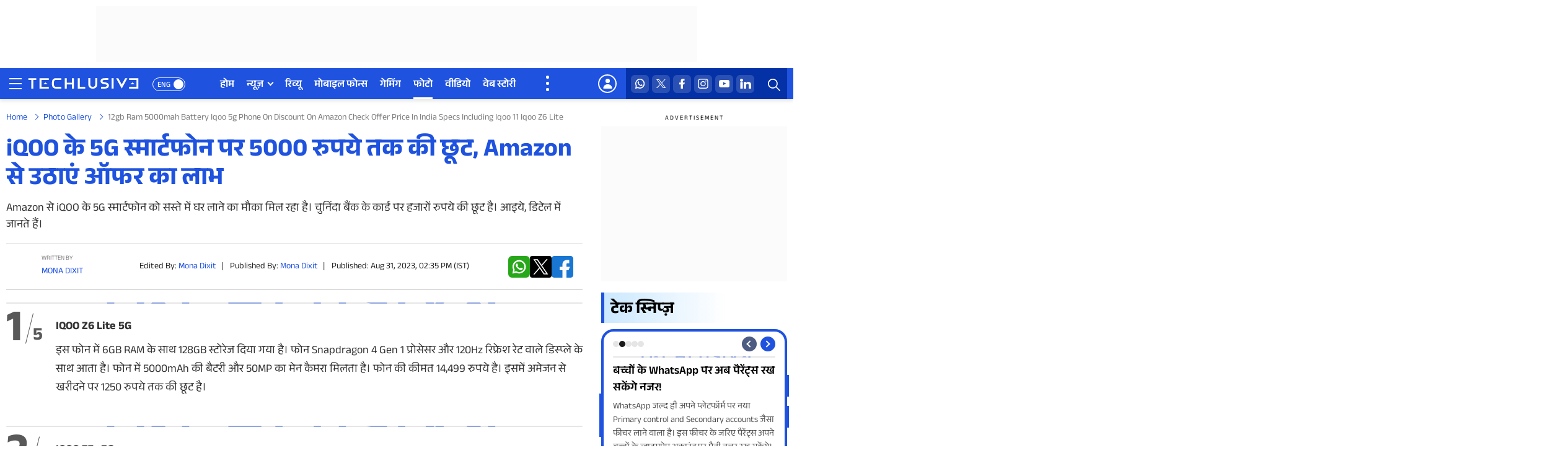

--- FILE ---
content_type: text/html; charset=UTF-8
request_url: https://www.techlusive.in/hi/photo-gallery/12gb-ram-5000mah-battery-iqoo-5g-phone-on-discount-on-amazon-check-offer-price-in-india-specs-including-iqoo-11-iqoo-z6-lite-1404045/
body_size: 55069
content:
<!doctype html>
<html lang="hi">
<head>
    <meta charset="UTF-8">
    <meta http-equiv="X-UA-Compatible" content="IE=edge">
    <meta name="viewport" content="width=device-width, initial-scale=1">
    <meta name="format-detection" content="telephone=no">
    <!--Theme Color appearing on Touch Browser-->
    <meta name="theme-color" content="#1E52DF" />
    <!--Theme Color appearing on Touch Browser-->
	      	<title>iQOO के 5G स्मार्टफोन पर 5000 रुपये तक की छूट, Amazon से उठाएं ऑफर का लाभ</title>
    <meta name="description" content="12GB RAM 5000mah battery iQOO 5G Phone on discount on amazon check offer price in india specs including iQOO 11 iQOO Z6 Lite"><meta name="keywords" content="12GB RAM, 5000mah battery, iQOO 5G Phone, discount, amazon, offer, price in india, specs">
<meta name="tech-post-id" content="1404045" />
<meta name='robots' content='max-image-preview:large' />
<script async fetchpriority="low"  src="https://www.googletagmanager.com/gtag/js?id=UA-251770508-1"></script>
<script>
  var ga_client_id = 0;
  (function(i,s,o,g,r,a,m){i['GoogleAnalyticsObject']=r;i[r]=i[r]||function(){
        (i[r].q=i[r].q||[]).push(arguments)},i[r].l=1*new Date();a=s.createElement(o),
        m=s.getElementsByTagName(o)[0];a.async=1;a.src=g;m.parentNode.insertBefore(a,m)
        })(window,document,'script','//www.google-analytics.com/analytics.js','ga');
        ga('create', 'UA-251770508-1', {'cookieDomain': 'none'});
        ga(function(tracker) { ga_client_id = tracker.get('clientId'); });
</script>
<!-- PPID Creation -->
<script type="text/javascript">
   function create_UUID(str, len){
      let hash = 0;
      for (let i = 0; i < str.length; i++) {
        hash = str.charCodeAt(i) + ((hash << 5) - hash);
      }
      let hex = hash.toString(16);
      let alphanumeric = hex.replace(/[^0-9a-zA-Z]/gi, "");
      while (alphanumeric.length < len) {
        alphanumeric = "0" + alphanumeric;
      }
      return alphanumeric.substr(0, len);
    }
    var UUID=0;
    window.addEventListener("load", function(event) {
      UUID=create_UUID(ga_client_id, 22);
      window.googletag = window.googletag || {cmd: []};
      if(window.googletag && googletag.pubadsReady) {
        googletag.pubads().setPublisherProvidedId(UUID);
        googletag.enableServices();
      }
    });
</script>
<!-- END of PPID Creation -->
<!-- GA4 custom dimension 1 -->
<script>
        			dataLayer = [{
				'author_name': 'TECHLUSIVE Desk',
				'section_name': 'photo-gallery',
				'publish_date': '2023-08-31T14:35:33+05:30',
				'story_url': 'https://www.techlusive.in/hi/photo-gallery/12gb-ram-5000mah-battery-iqoo-5g-phone-on-discount-on-amazon-check-offer-price-in-india-specs-including-iqoo-11-iqoo-z6-lite-1404045/',
				'post_id': '1404045',
				'news_platform': 'Photogallery'
			}]; 
				
</script>
<!-- GA4 custom dimension 1 -->
 <!-- Google Tag Manager -->
  <script>
      (function(w, d, s, l, i) {
        w[l] = w[l] || [];
        w[l].push({
          'gtm.start': new Date().getTime(),
          event: 'gtm.js'
        });
        var f = d.getElementsByTagName(s)[0],
          j = d.createElement(s),
          dl = l != 'dataLayer' ? '&l=' + l : '';
        j.async = true;
        j.src = 'https://www.googletagmanager.com/gtm.js?id=' + i + dl;
        f.parentNode.insertBefore(j, f);
      })
      (window, document, 'script', 'dataLayer', 'GTM-NDFH5W5');
  </script>
  <!-- End Google Tag Manager -->
<!-- GA Code Start -->
<script>
    window.addEventListener("load", function (e) {
        window.dataLayer = window.dataLayer || [];
        // function gtag(){dataLayer.push(arguments);}
        window.gtag = function(){dataLayer.push(arguments);}
        gtag('js', new Date());
                gtag('set', {'dimension1': 'TECHLUSIVE Desk'});
        gtag('set', {'dimension2': 'फोटो गैलरी'});
        gtag('set', {'dimension3': '31-08-2023'});
        gtag('set', {'dimension4': 'https://www.techlusive.in/hi/photo-gallery/12gb-ram-5000mah-battery-iqoo-5g-phone-on-discount-on-amazon-check-offer-price-in-india-specs-including-iqoo-11-iqoo-z6-lite-1404045/'});
        gtag('set', {'dimension5': '1404045'});
        var ppid_set = false;
        var client_id = ga_client_id;
        gtag('set', {'dimension6':'Photo Detail'});
        if (client_id.length) {
        ppid_set = true;
        gtag('set', {'dimension7': client_id});
        gtag('set', {'dimension8': client_id});
        gtag('set', {'dimension9': UUID });
        }
        gtag('config', 'UA-251770508-1');
        if (!ppid_set) {
        gtag('event', 'setting_ppid', {'dimension7': client_id, 'dimension8': client_id, 'dimension9': UUID}); 
        }
    });
</script>
<!-- GA Code End -->
<!-- chartbeat Start -->
    <script type="text/javascript">
    window.addEventListener("load", function(event) {
        (function() {
            var _sf_async_config = window._sf_async_config = (window._sf_async_config || {});
            _sf_async_config.uid = 65504;
            _sf_async_config.domain = 'techlusive.in';
            _sf_async_config.flickerControl = false;
            _sf_async_config.useCanonical = true;
            _sf_async_config.useCanonicalDomain = true;
            _sf_async_config.sections = 'photo-gallery';
            _sf_async_config.authors = 'TECHLUSIVE Desk';
            function loadChartbeat() {
                var e = document.createElement('script');
                var n = document.getElementsByTagName('script')[0];
                e.type = 'text/javascript';
                e.async = true;
                e.src = '//static.chartbeat.com/js/chartbeat.js';;
                n.parentNode.insertBefore(e, n);
            }
            loadChartbeat();
        })();
        loadJS('//static.chartbeat.com/js/chartbeat_mab.js');
    });
</script>
<!-- chartbeat End -->

<!-- This site is optimized with the Yoast SEO Premium plugin v11.8 - https://yoast.com/wordpress/plugins/seo/ -->
<link rel="canonical" href="https://www.techlusive.in/hi/photo-gallery/12gb-ram-5000mah-battery-iqoo-5g-phone-on-discount-on-amazon-check-offer-price-in-india-specs-including-iqoo-11-iqoo-z6-lite-1404045/" />
<meta property="og:locale" content="en_US" />
<meta property="og:type" content="article" />
<meta property="og:url" content="https://www.techlusive.in/hi/photo-gallery/12gb-ram-5000mah-battery-iqoo-5g-phone-on-discount-on-amazon-check-offer-price-in-india-specs-including-iqoo-11-iqoo-z6-lite-1404045/" />
<meta property="og:site_name" content="Techlusive" />
<meta property="article:published" itemprop="datePublished" content="2023-08-31T14:35:33+05:30" />
<meta property="article:modified" itemprop="dateModified" content="2023-08-31T14:35:33+05:30" />
<meta property="article:publisher" content="https://www.facebook.com/TechlusiveOfficial/" />
<meta property="article:section" content="फोटो गैलरी" />
<meta property="og:image" content="https://st1.techlusive.in/wp-content/uploads/2023/08/iQOO-Neo-7-Pro.png" />
<meta property="og:image:secure_url" content="https://st1.techlusive.in/wp-content/uploads/2023/08/iQOO-Neo-7-Pro.png" />
<meta property="og:image:width" content="1200" />
<meta property="og:image:height" content="675" />
<meta name="twitter:card" content="summary_large_image" />
<meta name="twitter:description" content="12GB RAM 5000mah battery iQOO 5G Phone on discount on amazon check offer price in india specs including iQOO 11 iQOO Z6 Lite" />
<meta name="twitter:title" content="iQOO के 5G स्मार्टफोन पर 5000 रुपये तक की छूट, Amazon से उठाएं ऑफर का लाभ" />
<meta name="twitter:site" content="@techlusiveOFCL" />
<meta name="twitter:image" content="https://st1.techlusive.in/wp-content/uploads/2023/08/iQOO-Neo-7-Pro.png" />
<meta name="twitter:creator" content="@monadixt" />
<!-- / Yoast SEO Premium plugin. -->

<link rel="alternate" type="application/rss+xml" title="Techlusive &raquo; Feed" href="https://www.techlusive.in/feed/" />
<meta property="fb:pages" content="127618930636739,164165813989930" />
<meta property="og:title" content="iQOO के 5G स्मार्टफोन पर 5000 रुपये तक की छूट, Amazon से उठाएं ऑफर का लाभ" />
<meta property="og:description" content="Amazon से iQOO के 5G स्मार्टफोन को सस्ते में घर लाने का मौका मिल रहा है। चुनिंदा बैंक के कार्ड पर हजारों रुपये की छूट है। आइये, डिटेल में जानते हैं।" />
<meta http-equiv="Content-Language" content="hi">
        <script type="text/javascript">
                var site_url = "https://www.techlusive.in";
        </script>

<link rel="icon" type="image/png" href="https://st1.techlusive.in//wp-content/themes/tech2017/images/techlusive_fav_48.png" />
<link rel="apple-touch-icon-precomposed" href="https://st1.techlusive.in//wp-content/themes/tech2017/images/techlusive-72x72.png" />
<link rel="apple-touch-icon-precomposed" sizes="72x72" href="https://st1.techlusive.in//wp-content/themes/tech2017/images/techlusive-72x72.png" />
<link rel="apple-touch-icon-precomposed" sizes="114x114" href="https://st1.techlusive.in//wp-content/themes/tech2017/images/techlusive-114x114.png" />
<link rel="apple-touch-icon-precomposed" sizes="144x144" href="https://st1.techlusive.in//wp-content/themes/tech2017/images/techlusive-144x144.png" />




<meta name="twitter:url" content="https://www.techlusive.in/hi/photo-gallery/12gb-ram-5000mah-battery-iqoo-5g-phone-on-discount-on-amazon-check-offer-price-in-india-specs-including-iqoo-11-iqoo-z6-lite-1404045/" />
<meta property="og:image:type" content="image/jpeg" />
<meta property="og:updated_time" content="2023-08-31T14:35:33+05:30" />
<meta property="section" content="फोटो गैलरी" />
<meta property="published_date" content="2023-08-31T14:35:33+05:30" />
<meta property="modified_date" content="2023-08-31T14:35:33+05:30" />

<script type="application/ld+json">[{ "@context": "https://schema.org", "@type": "ImageObject", "author": "Mona Dixit", "id": "https://www.techlusive.in/hi/photo-gallery/12gb-ram-5000mah-battery-iqoo-5g-phone-on-discount-on-amazon-check-offer-price-in-india-specs-including-iqoo-11-iqoo-z6-lite-1404045/iqoo-z6-lite-5g-3-1404078/", "contentUrl": "https://st1.techlusive.in/wp-content/uploads/2023/08/iQoo-Z6-Lite-5G-3.jpg", "datePublished": "2023-08-31T14:35:33+05:30", "description": "इस फोन में 6GB RAM के साथ 128GB स्टोरेज दिया गया है। फोन Snapdragon 4 Gen 1 प्रोसेसर और 120Hz रिफ्रेश रेट वाले डिस्प्ले के साथ आता है। फोन में 5000mAh की बैटरी और 50MP का मेन कैमरा मिलता है। फोन की कीमत 14,499 रुपये है। इसमें अमेजन से खरीदने पर 1250 रुपये तक की छूट है। ", "name": "iQoo Z6 Lite 5G 3" },{ "@context": "https://schema.org", "@type": "ImageObject", "author": "Mona Dixit", "id": "https://www.techlusive.in/hi/photo-gallery/12gb-ram-5000mah-battery-iqoo-5g-phone-on-discount-on-amazon-check-offer-price-in-india-specs-including-iqoo-11-iqoo-z6-lite-1404045/iqoo-z7s-5g-1404076/", "contentUrl": "https://st1.techlusive.in/wp-content/uploads/2023/08/IQOO-Z7s-1.png", "datePublished": "2023-08-31T14:35:33+05:30", "description": "8GB तक RAM और 128GB स्टोरेज वाले इस फोन में Snapdragon 695 5G प्रोसेसर मिलता है। फोन 44W Flashcharge टेक्नोलॉजी से लैस है। इसमें 64MP का मेन कैमरा और 6.38 इंच का Full HD+ AMOELD डिस्प्ले दिया गया है। यह अमेजन पर 18,989 रुपये में मिल रहा है। ICICI और HDFC बैंक के कार्ड पर 1500-1500 रुपये की छूट है। ", "name": "iQOO Z7s 5G" },{ "@context": "https://schema.org", "@type": "ImageObject", "author": "Mona Dixit", "id": "https://www.techlusive.in/hi/photo-gallery/12gb-ram-5000mah-battery-iqoo-5g-phone-on-discount-on-amazon-check-offer-price-in-india-specs-including-iqoo-11-iqoo-z6-lite-1404045/iqoo-neo-7-pro-5g-1404077/", "contentUrl": "https://st1.techlusive.in/wp-content/uploads/2023/08/iQOO-Neo-7-Pro.png", "datePublished": "2023-08-31T14:35:33+05:30", "description": "iQOO का यह फोन 12GB तक RAM और 256GB तक स्टोरेज के साथ आता है। इसमें Snapdragon 8+ Gen 1 प्रोसेसर मिलता है। फोन में 50MP का मेन कैमरा दिया गया है। इसमें AMOLED डिस्प्ले मिलती है। फोन की कीमत 34,999 रुपये से शुरू है। HDFC बैंक के कार्ड पर 2000 रुपये का डिस्काउंट है।", "name": "iQOO Neo 7 Pro 5G" },{ "@context": "https://schema.org", "@type": "ImageObject", "author": "Mona Dixit", "id": "https://www.techlusive.in/hi/photo-gallery/12gb-ram-5000mah-battery-iqoo-5g-phone-on-discount-on-amazon-check-offer-price-in-india-specs-including-iqoo-11-iqoo-z6-lite-1404045/iqoo-9-5g-1404073/", "contentUrl": "https://st1.techlusive.in/wp-content/uploads/2023/08/iQOO-9-5G.png", "datePublished": "2023-08-31T14:35:33+05:30", "description": "इस फोन में 12GB तक RAM के साथ 256GB तक स्टोरेज दिया गया है। फोन Qualcomm Snapdragon 888+ 5G प्रोसेसर, 48MP मेन कैमरा और 120Hz रिफ्रेश रेट वाला AMOLED वाला डिस्प्ले दिया गया है। इसकी कीमत 29,990 रुपये से शुरू है। Yes बैंक के कार्ड पर 1250 तक की छूट है। ", "name": "iQOO 9 5G" },{ "@context": "https://schema.org", "@type": "ImageObject", "author": "Mona Dixit", "id": "https://www.techlusive.in/hi/photo-gallery/12gb-ram-5000mah-battery-iqoo-5g-phone-on-discount-on-amazon-check-offer-price-in-india-specs-including-iqoo-11-iqoo-z6-lite-1404045/iqoo-11-5g-1404074/", "contentUrl": "https://st1.techlusive.in/wp-content/uploads/2023/08/iQOO-11.jpg", "datePublished": "2023-08-31T14:35:33+05:30", "description": "iQOO का यह 5G फोन 16GB तक RAM के साथ आता है। स्मार्टफोन Snapdragon 8 Gen 2 प्रोसेसरे के साथ आता है। इसमें 120W Flashcharge टेक्नोलॉजी सपोर्ट वाली बैटरी दी दी है। फोन में 2k AMOLED डिस्प्ले दिया गया है। इसकी कीमत 54,999 रुपये से शुरू है। HDFC बैंक के कार्ड पर 5000 रुपये का डिस्काउंट है। ", "name": "iQOO 11 5G" }]</script>


      <!--Favicon starts-->
    <link rel="shortcut icon" href="https://st1.techlusive.in/wp-content/themes/tech2017/images/favicon.ico" />
	<meta name="robots" content="noindex,follow" />	<link rel="preconnect" crossorigin href="https://cdn.taboola.com/" />
  <link rel="preconnect" crossorigin href="https://images.taboola.com/" />
  <link rel="preconnect" crossorigin href="https://trc.taboola.com/" />
  <link rel="preconnect" crossorigin href="https://fonts.gstatic.com/" />
  <link href="//gum.criteo.com" rel="preconnect" crossorigin>
  <link href="//gum.criteo.com" rel="dns-prefetch" crossorigin>
  	<link rel="preload" href="https://fonts.gstatic.com/s/anekdevanagari/v14/jVyd7nP0CGrUsxB-QiRgw0NlLaVt_QUAkYxLRoCL23mlrWAxpZsQ.woff2" as="font" type="font/woff2" crossorigin>
	<link rel="preload" href="https://fonts.gstatic.com/s/anekdevanagari/v14/jVyd7nP0CGrUsxB-QiRgw0NlLaVt_QUAkYxLRoCL23mlrWExpQ.woff2" as="font" type="font/woff2" crossorigin>
	<style>
    /* devanagari */
	  @font-face {
	    font-family: 'Anek Devanagari';
	    font-style: normal;
	    font-weight: 400 700;
	    font-display: swap; /* Ensure fonts swap quickly without invisible text */
	    src: local('Anek Devanagari'), url(https://fonts.gstatic.com/s/anekdevanagari/v14/jVyd7nP0CGrUsxB-QiRgw0NlLaVt_QUAkYxLRoCL23mlrWAxpZsQ.woff2) format('woff2');
	    unicode-range: U+0900-097F, U+1CD0-1CF9, U+200C-200D, U+20A8, U+20B9, U+20F0, U+25CC, U+A830-A839, U+A8E0-A8FF, U+11B00-11B09;
	  }
    /* latin */
	  @font-face {
	    font-family: 'Anek Devanagari';
	    font-style: normal;
	    font-weight: 400 700;
	    font-display: swap; /* This ensures text remains visible */
	    src: local('Anek Devanagari'), url(https://fonts.gstatic.com/s/anekdevanagari/v14/jVyd7nP0CGrUsxB-QiRgw0NlLaVt_QUAkYxLRoCL23mlrWExpQ.woff2) format('woff2');
	    unicode-range: U+0000-00FF, U+0131, U+0152-0153, U+02BB-02BC, U+02C6, U+02DA, U+02DC, U+0304, U+0308, U+0329, U+2000-206F, U+20AC, U+2122, U+2191, U+2193, U+2212, U+2215, U+FEFF, U+FFFD;
	  }
	</style>
    <!--fonts ends-->
    <!--styesheet starts-->
    <style>body,html{overflow-x:hidden}body,h1,h2,h3,h4,h5,h6,input,textarea{text-rendering:optimizeLegibility}body,fieldset,figure,html,legend,ol,td,th,ul{padding:0}.btn,.hundred,body,figure,footer,header,section,sub,sup{position:relative}.btn,.language-switch a,.progress-wrap:after,.text-center{text-align:center}*,.btn{vertical-align:top}.btn,.primary-nav ul ul li a{white-space:normal;font-weight:400}.btn,body{font-weight:400}.btn,.language-switch a,.login-name a,.primary-nav ul>li>a,.top-right-icons ul li a{text-transform:uppercase}.primary-nav ul>li .submenu-button:after,body,input,nav.nav-wrap .submenu-button:before,textarea{-webkit-font-smoothing:antialiased;-moz-osx-font-smoothing:grayscale}body,html{margin:0}body{background-color:var(--white);font-family:var(--font-family-eng);font-size:18px;line-height:1.5;color:var(--black);width:100%;margin:0 auto;min-height:100vh;-webkit-overflow-scrolling:touch;overflow-scrolling:touch;-webkit-font-kerning:auto;font-kerning:auto;-webkit-overflow-scrolling:touch;-webkit-text-size-adjust:100%}.dropdown-content-sso.show,.header-menu,.i-accept input:checked~.checkmark:after,article,aside,details,figcaption,figure,footer,header,hgroup,img,main,menu,nav,section,summary{display:block}button,figure{overflow:visible}*,:after,:before{-webkit-box-sizing:border-box;-moz-box-sizing:border-box;box-sizing:border-box}::selection{background-color:var(--blue);color:var(--white);text-shadow:none}::-moz-selection{background-color:var(--blue);color:var(--white);text-shadow:none}::-webkit-selection{background-color:var(--blue);color:var(--white);text-shadow:none}*,:active,:focus,a:hover,a:link,a:visited{text-decoration:none;outline:0;outline-offset:0}*,a,button,input,select,textarea{-webkit-tap-highlight-color:transparent}.btn,[role=button],a,button,input[type=button],input[type=reset],input[type=submit]{cursor:pointer}.btn,.form-control,button{text-decoration:none;-webkit-transition:.4s linear;-ms-transition:.4s linear;-o-transition:.4s linear;transition:.4s linear;border:0}h1,h2,h3,h4,h5,h6{display:block;line-height:1.6;font-weight:600;margin:0}b,optgroup,strong{font-weight:600}ol,ul{margin:0;list-style:none}audio,canvas,progress,video{display:inline-block;vertical-align:baseline}audio,video{width:100%;height:auto}audio:not([controls]){display:none;height:0}.ads-box-970x90 .ads-text,.login-mobile,.primary-nav #menu-button,.primary-nav .more-nav:before,.primary-nav ul li:before,.primary-nav ul ul ul:after,.primary-nav ul ul ul:before,.primary-nav ul ul>li>a:before,.primary-nav ul>li#navlinks-primary,.primary-nav ul>li.auto-nav-more .submenu-button,.search-icon.is-active .search-triger:after,.search-icon.is-active .search-triger:before,.sidebar_active header .nav-trigger .nav-icon,.sign-out-mobile,.subscribe-popup .display-none,[hidden],nav #menu-button,nav.nav-wrap li:before,nav.nav-wrap ul.nav ul:after,nav.nav-wrap ul.nav ul:before,nav.nav-wrap ul.nav>li:after,nav.nav-wrap ul.nav>li:first-child:before,nav.nav-wrap ul.nav>li>ul li a:after,nav.nav-wrap ul.nav>li>ul>li:after,template{display:none}img{height:auto;max-width:100%;user-drag:none;user-select:none;-moz-user-select:none;-webkit-user-select:none;-ms-user-select:none}img::-moz-selection,img::-webkit-selection,img::selection{background:0 0}.dropdown-content-sso p+p,.socials-icons-white ul li+li,figure{margin:0}iframe{border:none}sub,sup{font-size:75%;line-height:0;vertical-align:baseline}sup{top:-.5em}sub{bottom:-.25em}footer,svg:not(:root){overflow:hidden}hr{height:0;-webkit-box-sizing:content-box;-moz-box-sizing:content-box;box-sizing:content-box}pre,textarea{overflow:auto}code,kbd,pre,samp{font-family:inherit;font-size:1em}button,input,optgroup,select,textarea{margin:0;font:inherit;color:inherit}button,select{text-transform:none}button,html input[type=button],input[type=reset],input[type=submit]{-webkit-appearance:button;cursor:pointer}html input[disabled]{cursor:default}button::-moz-focus-inner,input::-moz-focus-inner{padding:0;border:0}input{line-height:normal}.btn,textarea{line-height:1.6!important}input[type=checkbox],input[type=radio]{-webkit-box-sizing:border-box;-moz-box-sizing:border-box;box-sizing:border-box;padding:0;display:inline-block;margin-right:5px;vertical-align:1px}input[type=number]::-webkit-inner-spin-button,input[type=number]::-webkit-outer-spin-button{height:auto}input[type=search]{-webkit-box-sizing:content-box;-moz-box-sizing:content-box;box-sizing:content-box;-webkit-appearance:textfield}input[type=search]::-webkit-search-cancel-button,input[type=search]::-webkit-search-decoration{-webkit-appearance:none}fieldset,legend{border:0}table{border-spacing:0;border-collapse:collapse}button[disabled]{pointer-events:auto!important;cursor:not-allowed!important}@keyframes live-now{0%{-webkit-transform:scale(1);opacity:0}50%{opacity:1}to{-webkit-transform:scale(2);opacity:0}}@-webkit-keyframes live-now{0%{-webkit-transform:scale(1);opacity:0}50%{opacity:1}to{-webkit-transform:scale(2);opacity:0}}@-moz-keyframes live-now{0%{-webkit-transform:scale(1);opacity:0}50%{opacity:1}to{-webkit-transform:scale(2);opacity:0}}html[lang=hi] body{font-family:var(--font-family-hi)}:root{--white:#ffffff;--white-1:rgba(255,255,255,.1);--white-2:rgba(255,255,255,.2);--white-3:rgba(255,255,255,.3);--white-4:rgba(255,255,255,.4);--white-5:rgba(255,255,255,.5);--white-6:rgba(255,255,255,.6);--white-7:rgba(255,255,255,.7);--white-8:rgba(255,255,255,.8);--white-9:rgba(255,255,255,.9);--black:#000000;--black-00:#000000;--black-22:#222222;--black-33:#333333;--black-44:#444444;--black-55:#555555;--blue:#1E52DF;--dark-blue:#0531A7;--secondary-blue:#6bd2ff;--light-blue:#CBE8FE;--light-blue-1:rgba(107,210,255,0.1);--light-blue-2:rgba(107,210,255,0.2);--light-blue-3:rgba(107,210,255,0.3);--light-blue-4:rgba(107,210,255,0.4);--light-blue-5:rgba(107,210,255,0.5);--light-blue-6:rgba(107,210,255,0.6);--light-blue-7:rgba(107,210,255,0.7);--light-blue-8:rgba(107,210,255,0.8);--light-blue-9:rgba(107,210,255,0.9);--light-blue-gradient:linear-gradient(to right, rgba(203,232,254,1) 0%,rgba(255,255,255,0) 100%);--link-color-gradient:linear-gradient(to right, rgba(255,255,255,0) 0%,rgba(107,210,255,1) 42%);--link-color-gradient2:linear-gradient(to right, rgba(255,255,255,0) 0%,rgba(107,210,255,0.63) 100%);--text-black-gradient:linear-gradient(to bottom, rgba(0,0,0,0) 0%,rgba(0,0,0,1) 82%);--gray-F2:#F2F2F2;--gray-F3:#F3F3F3;--gray-7D:#7D7D7D;--red:#e2000b;--border-color:#B6B6B6;--ads-bg:#fbfbfb;--mobile-ads-bg:#f6f6f6;--color-03:rgba(0,0,0, 0.03);--color-05:rgba(0,0,0, 0.05);--color-1:rgba(0,0,0, 0.1);--color-2:rgba(0,0,0, 0.2);--color-3:rgba(0,0,0, 0.3);--color-4:rgba(0,0,0, 0.4);--color-5:rgba(0,0,0, 0.5);--color-6:rgba(0,0,0, 0.6);--color-7:rgba(0,0,0, 0.7);--color-8:rgba(0,0,0, 0.8);--color-9:rgba(0,0,0, 0.9);--font-family-eng:'Anek Latin',-apple-system,BlinkMacSystemFont,Segoe UI,Roboto,Ubuntu,Arial,sans-serif,"Apple Color Emoji","Segoe UI Emoji",Segoe UI Symbol;--font-family-hi:"Anek Devanagari",-apple-system,BlinkMacSystemFont,Segoe UI,Roboto,Ubuntu,Arial,sans-serif,"Apple Color Emoji","Segoe UI Emoji",Segoe UI Symbol}a{color:var(--blue);text-decoration:none;background-color:transparent}a:focus,a:hover{color:var(--black);text-decoration:none;outline:0}input[type=date],input[type=email],input[type=file],input[type=number],input[type=password],input[type=search],input[type=tel],input[type=text],input[type=url],select,textarea{background-color:var(--white);border:1px solid var(--color-2);color:var(--black);display:block;font-size:16px;line-height:1.6!important;padding:10px 15px;position:relative;width:100%;-moz-box-shadow:none;-webkit-box-shadow:none;box-shadow:none;-moz-appearance:none;-webkit-appearance:none;border-radius:5px;box-sizing:border-box}.btn,select option,textarea{font-size:14px}.searchBox input[type=text]:focus,.subscribe-popup input[type=email]:focus,.subscribe-popup input[type=text]:focus,footer .all-logos ul li a:hover,input[type=date]:focus,input[type=email]:focus,input[type=file]:focus,input[type=number]:focus,input[type=password]:focus,input[type=search]:focus,input[type=tel]:focus,input[type=text]:focus,input[type=url]:focus,select:focus,textarea:focus{border-color:var(--blue)}textarea{height:130px;resize:none}select{-webkit-appearance:menulist;-moz-appearance:menulist}::-webkit-input-placeholder{color:var(--black);opacity:1}:-moz-placeholder{color:var(--black);opacity:1}::-moz-placeholder{color:var(--black);opacity:1}:-ms-input-placeholder{color:var(--black);opacity:1}.hundred,footer,header,section{float:left;width:100%}.btn{min-width:150px;border-radius:6px;margin:0;padding:10px 25px;color:var(--white)!important;text-decoration:none;display:inline-block;cursor:pointer;font-style:normal;background:var(--blue);width:auto!important}.container,.container-fluid{margin-right:auto;margin-left:auto}.btn:before,.btn:focus,.btn:focus:before,.btn:hover,.btn:hover:before{background:var(--black);color:var(--white)!important;text-decoration:none}.border-btn{background:0 0;color:var(--blue)!important;border:1px solid var(--blue)}.border-btn:focus,.border-btn:hover{color:var(--black)!important;background-color:transparent;border-color:var(--black)}.progress-wrap,header{background-color:var(--white)}.progress-wrap{height:37px;width:37px;cursor:pointer;display:block;position:fixed;right:10px;bottom:10px;border-radius:100%;box-shadow:inset 0 0 0 .1rem rgb(128 130 134 / 25%);z-index:9;opacity:0;visibility:hidden;transform:translateY(.75rem);transition:.2s linear,margin-right}.progress-wrap.active-progress{opacity:1;visibility:visible;transform:translateY(0)}.progress-wrap:after{border-right:2px solid var(--black);border-bottom:2px solid var(--black);content:"";height:9px;line-height:41px;position:absolute;left:15px;top:15px;-ms-transform:rotate(-135deg);-webkit-transform:rotate(-135deg);transform:rotate(-135deg);width:9px;z-index:2}.progress-wrap svg.progress-circle path{stroke:var(--blue);stroke:var(--blue);stroke-width:4;box-sizing:border-box;transition:.2s linear}.progress-wrap svg path{fill:none}.btnMenuClose,.search-icon.is-active .search-triger,header .closemenu{position:absolute;right:0;top:0;cursor:pointer;z-index:5;width:30px;height:30px;display:inline-block;-webkit-font-smoothing:antialiased;-moz-osx-font-smoothing:grayscale;transition:transform .25s linear;-webkit-transition:-webkit-transform .25s linear}.btnMenuClose:hover,header .closemenu:hover{transform:rotate(180deg)}.btnMenuClose:after,.btnMenuClose:before,.search-icon.is-active .search-triger:after,.search-icon.is-active .search-triger:before,header .closemenu:after,header .closemenu:before{content:'';height:3px;width:20px;display:inline-flex;background:var(--white);position:absolute;top:14px;left:12px;transform:rotate(-45deg);-webkit-transform:rotate(-45deg);-moz-transform:rotate(-45deg);-o-transform:rotate(-45deg);-ms-transform:rotate(-45deg);border:0}.btnMenuClose:after,.search-icon.is-active .search-triger:after,header .closemenu:after{transform:rotate(45deg);-webkit-transform:rotate(45deg);-moz-transform:rotate(45deg);-o-transform:rotate(45deg);-ms-transform:rotate(45deg)}.ads-in-mobile,.also-visit-logos ul li a:after,.also-visit-logos ul li:after,.also-visit-logos ul li:before,.dropdown-content-sso .logout:after,.foot-all-links ul li a:after,.foot-all-links ul li:after,.search-icon.is-active .search-triger::after,.search-icon.is-active .search-triger::before,.show-mobile,.socials-icons-white ul li+li:before,nav.nav-wrap ul.nav ul li.has-sub:after,nav.nav-wrap ul.nav ul ul{display:none!important}.container-fluid{padding-right:15px;padding-left:15px;max-width:1280px;width:100%}.container{padding-right:10px;padding-left:10px;max-width:1330px;width:100%}header{box-shadow:0 3px 6px var(--color-1);position:relative;z-index:150}.is-sticky .header-menu,.rt-sticky{position:fixed;top:0;left:0;right:0;z-index:10;display:block;background-color:var(--white)}header .logo-nav-wrap{float:left;width:100%;background-color:var(--blue);height:50px}header .logo-nav-wrap .content{display:flex;justify-content:space-between;flex-wrap:wrap;align-items:stretch;gap:0;position:relative;width:100%}header .logo-hamburger{display:inline-flex;align-items:center;justify-content:center;position:relative;padding-right:75px;z-index:115}header .top-right-content{display:inline-flex;align-items:stretch;justify-content:center;width:auto;position:relative;gap:2px;z-index:100}header .logo,header .logo a,header .logo img{display:inline-flex;width:179px;height:22px}header .logo a,header .logo img{background:0 0}header .logo a{margin-top:2px}header .trigger{padding:0;width:auto;height:auto;float:left;margin-right:5px;cursor:pointer;background:0 0;border:0}header .nav-trigger{display:inline-block;vertical-align:middle;width:30px;height:30px;cursor:pointer;padding:0;position:relative}header .nav-trigger .nav-icon{width:20px;height:20px;display:inline-block;position:absolute;left:50%;top:50%;margin:-12px 0 0 -10px;background:0 0!important}header .nav-trigger .nav-icon:before{content:'';height:2px;width:100%;background:var(--white);display:block;position:absolute;top:3px;left:0;box-shadow:0 8px 0 var(--white),0 16px 0 var(--white);-webkit-box-shadow:0 8px 0 var(--white),0 16px 0 var(--white);-moz-box-shadow:0 8px 0 var(--white),0 16px 0 var(--white)}.primary-nav ul>li>ul,.suggestion-wrap ul{box-shadow:rgba(0,0,0,.07) 0 1px 1px,rgba(0,0,0,.07) 0 2px 2px,rgba(0,0,0,.07) 0 4px 4px,rgba(0,0,0,.07) 0 8px 8px,rgba(0,0,0,.07) 0 16px 16px}.language-switch{position:absolute;right:0;top:15px}.language-switch a{display:inline-flex;justify-content:space-between;align-items:center;text-decoration:none;font-size:12px;line-height:22px;height:22px;font-weight:500;color:var(--white);padding:2px 0 0 7px;border-radius:60px;min-width:53px;border:1px solid var(--white)}.language-switch a:after{height:16px;width:16px;border-radius:60px;background-color:var(--white);content:'';position:absolute;right:3px;top:3px;text-align:center}.language-switch a:hover,.search-triger,.searchBox .search-btn,.top-right-icons{background-color:var(--dark-blue)}.top-right-icons{width:auto;display:inline-flex;padding:0 8px}.top-right-icons ul{display:flex;flex-wrap:wrap;align-items:center;justify-content:space-around;flex-direction:row;clear:both}.top-right-icons ul li{float:left;width:auto;position:relative}.top-right-icons ul li+li{margin-left:5px}.top-right-icons ul li a{display:inline-block;font-size:14px;color:var(--black);text-decoration:none;font-weight:600}.common-all-content .login-box p.google-btn a,.primary-nav ul>li>a{font-size:16px;font-weight:600;line-height:1.5;text-decoration:none}.top-right-icons ul li .svg-icon{display:flex;justify-content:center;align-items:center;width:29px;height:auto;font-size:0;margin:0 auto}.top-right-icons ul li .svg-icon img{width:29px;height:auto;display:inline-flex}.search-icon{width:45px;height:auto;display:inline-flex;align-items:center;justify-content:center}.search-triger{width:45px;height:50px;display:inline-flex;justify-content:center;align-items:center;border-radius:0;cursor:pointer;position:relative}.search-triger img{display:block;margin:4px 0 0 3px;width:20px;height:20px}.search-icon.is-active .search-triger{width:45px;height:50px;display:inline-flex;justify-content:center;align-items:center}.searchBox{padding:0;float:none;margin:0;background:var(--dark-blue)}.searchBox-slide-left{width:262px;right:-100%;top:0;bottom:0;position:absolute!important;transition:1s;display:block!important;z-index:50;height:100%;overflow:visible!important;min-height:inherit!important;opacity:0}.searchBox-slide-left.move{right:0;transform:translate(0,0);opacity:1}.searchBox input[type=text]{border-radius:6px;border:0;padding:12px 45px 12px 10px;box-shadow:none;background:0 0!important;height:50px;color:var(--white)}.searchBox input[type=text]::-webkit-input-placeholder{color:var(--white);opacity:1}.searchBox input[type=text]:-moz-placeholder{color:var(--white);opacity:1}.searchBox input[type=text]::-moz-placeholder{color:var(--white);opacity:1}.searchBox input[type=text]:-ms-input-placeholder{color:var(--white);opacity:1}.searchBox .search-btn{position:absolute;right:0;top:0;border:0;font-size:0;background-image:url("https://st1.techlusive.in/wp-content/themes/tech2017/images/search-white.svg");background-repeat:no-repeat;background-position:9px 17px;background-size:20px 20px;width:45px;height:50px;border-radius:0}.suggestion-wrap ul{overflow-x:auto;max-height:374px;background-color:var(--gray-F2);padding:5px}.suggestion-wrap ul li .repeat-box a{background-color:var(--white);box-shadow:0 0 2px #00000029;padding:5px;border-radius:6px}.suggestion-wrap ul li+li{margin-top:10px}.suggestion-wrap ul li .repeat-box .photo{flex:0 0 80px}.suggestion-wrap ul li .repeat-box .text h3{font-size:13px;line-height:1.4!important}.suggestion-wrap ::-webkit-scrollbar{width:4px}.suggestion-wrap ::-webkit-scrollbar-track{background:var(--color-05)}.suggestion-wrap ::-webkit-scrollbar-thumb{background:var(--color-3)}.suggestion-wrap ::-webkit-scrollbar-thumb:hover{background:var(--blue)}.primary-wrap{position:relative;z-index:100}.primary-nav:after,header .logo-nav-wrap .content:after{position:absolute;right:-100%;top:0;bottom:0;width:100%;height:auto;content:'';background-color:var(--blue);z-index:106}.primary-nav{float:left;width:100%;max-width:685px;padding:0 40px 0 0;margin:0;position:relative;z-index:5}.primary-nav #menu-button,.primary-nav ul,.primary-nav ul li,.primary-nav ul li a{margin:0;padding:0;border:0;list-style:none;display:block;position:relative;-webkit-box-sizing:border-box;-moz-box-sizing:border-box;box-sizing:border-box;z-index:99}.primary-nav ul.main-nav{display:inline-flex;align-items:stretch;flex-wrap:nowrap}.primary-nav ul{position:static}.primary-nav ul>li{float:left;margin:0;padding:0;overflow:visible;position:relative}.primary-nav ul>li+li{margin-left:20px}.primary-nav ul>li>a{display:inline-block;padding:13px 0;margin:0;color:var(--white);white-space:nowrap}.primary-nav ul>li.has-sub>a{padding-right:15px}.primary-nav ul>li .submenu-button{position:absolute;top:20px;right:0;z-index:5;width:auto;height:auto}.primary-nav ul>li .submenu-button:after{content:'';display:inline-block;position:absolute;top:0;right:0;z-index:5;width:7px;height:7px;border-top:2px solid var(--white);border-right:2px solid var(--white);transform:rotate(136deg);transition:transform .25s linear;-webkit-transition:-webkit-transform .25s linear}.primary-nav ul>li.has-sub:hover .submenu-button:after{transform:rotate(-45deg);top:3px}.primary-nav ul>li>a:before{content:'';height:3px;left:0;bottom:0;position:absolute;width:100%;overflow:hidden;-webkit-transform:scaleX(0);-ms-transform:scaleX(0);transform:scaleX(0);-webkit-transform-origin:right center;-ms-transform-origin:right center;transform-origin:right center;-webkit-transition:-webkit-transform .4s cubic-bezier(.645,.045,.355,1);transition:transform .4s cubic-bezier(.645,.045,.355,1);background:var(--white)}.nav>li>a:focus,.nav>li>a:hover,nav.nav-wrap ul.nav>li>ul>li{background-color:transparent}.primary-nav ul>li.current-menu-ancestor>a:before,.primary-nav ul>li.current-menu-item>a:before,.primary-nav ul>li:hover>a:before,.primary-nav ul>li>a:hover:before{-webkit-transform:none;-ms-transform:none;transform:none;-webkit-transform-origin:left center;-ms-transform-origin:left center;transform-origin:left center;width:100%}#push_sidebar,.primary-nav ul>li>ul{transform:translateY(15px);visibility:hidden;opacity:0}.primary-nav>ul.nav>li>ul{top:100%}.primary-nav ul ul ul{left:100%}.primary-nav ul ul>li:hover>ul{left:98%;top:0}@media only screen and (min-width:1024px){.primary-nav ul li ul{-moz-transition:.3s linear!important;-webkit-transition:.3s linear!important;-ms-transition:.3s linear!important;transition:.3s linear!important}}.primary-nav ul ul li{float:left;width:100%;padding:0;margin:0;vertical-align:top;overflow:visible}.primary-nav ul ul li+li{border-top:1px dashed var(--color-1)}.primary-nav ul ul li:last-child,.primary-nav ul>li ul li:last-child,nav.nav-wrap ul.nav>li:last-child{border-bottom:none}.primary-nav ul ul li a{width:auto;text-transform:capitalize;text-transform:none;font-size:16px!important;line-height:1.58;color:var(--black);padding:8px 20px 8px 32px;text-decoration:none;transition:none;-moz-transition:none;-webkit-transition:none;-ms-transition:none;-o-transition:none;display:block}.primary-nav ul ul li:last-child,.primary-nav ul ul li:last-child a{border-radius:0 0 6px 6px;overflow:hidden}.primary-nav ul ul li.has-sub a{padding-right:35px}.primary-nav ul ul ul li a{text-transform:none!important}.primary-nav ul li.current-menu-ancestor>a,.primary-nav ul li.current-menu-item>a{color:var(--white);background-color:transparent}.primary-nav ul>li.current-menu-ancestor:hover>a:before,.primary-nav ul>li.current-menu-ancestor>a:before,.primary-nav ul>li.current-menu-item:hover>a:before,.primary-nav ul>li.current-menu-item>a:before{transform-origin:top right;transform:scaleX(1)}.primary-nav ul ul li.current-menu-ancestor>a,.primary-nav ul ul li.current-menu-item>a,.primary-nav ul ul li:hover>a,.primary-nav ul ul li>a:hover{color:var(--blue);background-color:var(--light-blue-1)}#push_sidebar,.primary-nav .more-nav:after,.primary-nav ul>li ul li:hover{background:var(--white)}.primary-nav ul>li>ul{position:absolute;top:50px;left:0;width:235px;margin:0;padding:0;background-color:var(--white);text-align:left;border-radius:0 0 4px 4px;align-items:flex-start;background-clip:padding-box;-webkit-transition:.2s}.also-visit-logos ul li img,footer .all-logos ul li img{max-width:100px;max-height:22px;margin:auto;vertical-align:middle}.primary-nav ul>li:hover>ul{opacity:1;visibility:visible;-webkit-transition:.45s;transform:translateY(0);max-height:800px}.primary-nav ul>li>ul li ul{left:225px;top:0;width:225px}.primary-nav ul>li:hover>ul li ul{top:0}.primary-nav ul>li ul li{display:block;border-bottom:none;border-left:none}.primary-nav ul ul li a:after{content:'';height:5px;width:5px;display:block;border:1px solid var(--black);border-right-width:0;border-top-width:0;transform:rotate(-135deg);position:absolute;top:18px;left:15px;background:0 0}.primary-nav ul>li>ul>li:hover>a:before{opacity:1}.primary-nav ul>li.auto-nav-more{position:absolute;right:0;top:0;background-color:var(--blue);z-index:106;margin:0}.primary-nav ul ul:before,ul.auto-nav-more-list:before{content:'';height:0;width:0;border:5px solid transparent;border-top-width:0;border-bottom-color:var(--white);position:absolute;z-index:55}.primary-nav ul ul.auto-nav-more-list li a:after{top:18px}.primary-nav ul ul:before{left:15px;right:auto;top:-7px;display:none}ul.auto-nav-more-list:before{left:auto!important;right:17px!important;top:-5px!important;display:block!important}.primary-nav .auto-nav-more{background:0 0}.primary-nav .more-nav{padding:0!important;outline:0;border:0;background:0 0;position:relative;width:40px;height:50px;font-size:0;border-radius:0}.primary-nav .more-nav:after{content:'';height:5px;width:5px;border-radius:5px;display:block;position:absolute;top:12px;left:16px;box-shadow:0 10px 0 var(--white),0 20px 0 var(--white)}.primary-nav ul>li:hover .more-nav{background:var(--color-05)}.primary-nav .more-nav:hover:after,.primary-nav ul>li:hover .more-nav:after{background:var(--white);box-shadow:0 10px 0 var(--white),0 20px 0 var(--white)}.primary-nav ul>li.auto-nav-more ul.auto-nav-more-list{left:auto;right:0}.primary-nav ul>li.auto-nav-more ul.auto-nav-more-list ul{left:auto;right:97%}.login,.login-name{position:relative;z-index:20;transition:.4s linear;display:inline-flex;justify-content:center;align-items:center;margin:0 15px 0 5px}.login a,.login-name a{display:flex;justify-content:center;align-items:center;gap:0;border-radius:50px;text-decoration:none;padding:0;width:30px;height:30px;-webkit-transition:.4s;-moz-transition:.4s;transition:.4s}.login i,.login-name a{justify-content:center}.login a{border:2px solid var(--white)}.login a:hover{background-color:var(--secondary-blue);border-color:var(--secondary-blue)}.login i{width:auto;height:auto;border-radius:0;display:inline-flex;align-items:center}.login a i img{width:15px;height:16px;display:inline-block;border-radius:0;border:0;box-shadow:none}.login a:hover i img{filter:invert(100%) sepia(7%) saturate(0%) hue-rotate(22deg) brightness(200%) contrast(107%)}.login a,.login a i{font-size:0;line-height:0}.login-name a{border:0;border-radius:30px;font-size:17px;line-height:30px;width:30px;height:30px;background-color:#699722;color:var(--white);padding:0}.login-name a:hover{background-color:var(--white);border-color:var(--white);color:var(--blue)}html[lang=hi] .login-name a{padding-top:6px}.common-all-content .login-box{background:#ecf1ff;border-radius:16px;padding:20px;max-width:360px;display:block;margin:30px auto}.common-all-content .login-box h3{font-size:18px;line-height:1.5;text-align:center;padding:0;margin:10px 0 0;color:var(--black);font-weight:600}.common-all-content .login-box p{color:var(--black);font-size:14px;line-height:1.5;padding:0;margin:0;display:block;overflow:hidden}.common-all-content .login-box p a{color:var(--black);font-weight:700}.common-all-content .login-box p a:hover,.foot-all-links ul li a:hover,.i-accept a:hover{color:var(--blue)}.common-all-content .login-box p.google-btn{padding:0;margin:20px 0}.common-all-content .login-box p.google-btn a{display:flex;justify-content:center;align-items:center;gap:10px;width:100%;border:1px solid #707070;border-radius:12px;color:var(--black);padding:11px;text-transform:none;background-color:var(--white)}.common-all-content .login-box p.google-btn a:hover{background-color:var(--white);border-color:var(--blue)}.dropdown-content-sso{display:none;position:absolute;background-color:var(--white);min-width:185px;box-shadow:0 3px 10px #00000029;z-index:30;right:-5px;top:50px;padding:10px;border-radius:10px;border:1px solid #e2e2e2}.dropdown-content-sso a{color:#000;padding:12px 16px;text-decoration:none;display:block}.dropdown-content-sso:before{content:'';width:0;height:0;border-left:5px solid transparent;border-right:5px solid transparent;border-bottom:5px solid var(--white);position:absolute;right:16px;top:-5px;z-index:99}.dropdown-content-sso p strong{font-weight:700;padding-bottom:12px;font-size:14px}.dropdown-content-sso p{font-size:12px;margin:0;padding:0}.dropdown-content-sso .logout{display:block;text-align:center;padding:5px 10px;background:#f6f1f1;color:var(--black);width:100%;margin:15px 0 0;border:0;outline:0;cursor:pointer;font-size:14px;line-height:1.4}.dropdown-content-sso .logout:hover{background:#ddd}.login-box .i-accept,.login-box p.confirm{font-size:16px;font-weight:400;color:var(--black)}.login-box .i-accept a{font-weight:700}.login-box p.confirm{color:var(--red)}#push_sidebar{left:0;z-index:10;top:50px!important;bottom:0;position:absolute;width:316px;margin:0!important;padding:0;box-shadow:3px 3px 5px 0 var(--color-3);overflow:hidden;height:100vh;background-clip:padding-box;-moz-transition:.3s linear!important;-webkit-transition:.3s linear!important;-ms-transition:.3s linear!important;transition:.3s linear!important;max-height:0}.sidebar_active #push_sidebar{visibility:visible;-webkit-transition:.45s;transform:translateY(0);max-height:10000px;left:0;z-index:555;opacity:1}header .closemenu:after,header .closemenu:before{left:5px}.sidebar_active{overflow:hidden;margin-right:0;margin-left:0}.sidebar_active header:before{background-color:var(--color-4);content:'';position:fixed;left:0;top:0;bottom:0;right:0;z-index:15}.sidebar_active #header-middlebar,.sidebar_active .header-menu{z-index:160}.nav-all{-webkit-overflow-scrolling:touch;position:absolute;top:0;bottom:0;right:0;left:0;z-index:112;overflow:visible;overflow-y:auto;width:333px}.nav-inner{overflow:hidden;padding-bottom:200px;margin-right:0}.rt-sticky .nav-inner{padding-bottom:100px}@-moz-document url-prefix(){.nav-inner{margin-right:15px}}.sidebar_active .translator-container{right:-260px}nav.nav-wrap ul.nav{visibility:visible!important;display:block!important;padding:0;margin:0;border:0}nav.nav-wrap ul.nav>li{display:block;width:100%;margin:0!important;padding:0;border:0!important;clear:both}nav.nav-wrap li{padding:0!important;margin:0;cursor:pointer;font-size:14px!important;line-height:1.6!important;position:relative}nav.nav-wrap li:after{content:'';display:block;margin-left:20px;margin-left:var(--mm-spn-item-indent);opacity:.6}nav.nav-wrap li a{text-decoration:none;color:var(--black-22);position:relative;display:block;padding:10px 10px 10px 15px;font-weight:600;font-size:18px}nav.nav-wrap li a:after{content:'';display:block;position:absolute;top:0;left:0;z-index:0;width:5px;height:100%;background-color:var(--white);-webkit-transition:.4s;-moz-transition:.4s;transition:.4s}nav.nav-wrap li+li a{border-top:1px solid var(--color-1)}nav.nav-wrap li:last-child a{border-bottom:1px solid var(--color-1)}nav.nav-wrap li:first-child a{border-top:0}nav.nav-wrap ul.nav ul{display:none;position:static!important;opacity:1;visibility:visible;padding:0;border-radius:0;background:0 0}nav.nav-wrap ul.nav>li>ul>li{padding:0!important;margin:0;float:left;width:100%!important;border-bottom:none;min-width:inherit}nav.nav-wrap ul.nav>li>ul li a{font-size:16px;font-weight:500;color:var(--black-22);padding:5px 10px 5px 30px;white-space:inherit;border:0;position:relative;display:block;width:100%;text-decoration:none;text-transform:none;background-color:var(--white)}nav.nav-wrap ul.nav>li>ul li a:before{content:'';position:absolute;left:10px;top:14px;width:4px;height:4px;background-color:var(--blue);border:0;opacity:1;right:auto;-webkit-transform:rotate(45deg) translate(0,-50%);-ms-transform:rotate(45deg) translate(0,-50%);transform:rotate(45deg) translate(0,-50%);display:none}nav.nav-wrap ul.nav li ul ul li a{padding-left:30px}nav.nav-wrap ul.nav li ul ul ul li a{padding-left:50px}nav.nav-wrap ul.nav li ul ul ul ul li a{padding-left:55px}nav.nav-wrap .submenu-button{position:absolute;right:0;top:1px;display:block;width:38px;height:48px;cursor:pointer;z-index:111;background-color:var(--white)}nav.nav-wrap .submenu-button:before{content:'';display:inline-block;position:absolute;top:17px;right:14px;z-index:5;width:10px;height:10px;border-top:2px solid var(--black);border-right:2px solid var(--black);transform:rotate(134deg);transition:transform .25s linear;-webkit-transition:-webkit-transform .25s linear}nav.nav-wrap .submenu-button.submenu-opened:before{transform:rotate(-45deg)}nav.nav-wrap ul.nav li.current-menu-ancestor>a,nav.nav-wrap ul.nav li.current-menu-item>a,nav.nav-wrap ul.nav li:hover>a,nav.nav-wrap ul.nav li>a:hover{color:var(--blue)!important;background-color:var(--white)}.foot-all-links ul li a:hover:before,nav.nav-wrap .submenu-button.submenu-opened+a:after,nav.nav-wrap li a:hover:after,nav.nav-wrap li.current-menu-item a:after,nav.nav-wrap li.current-menu-item a:hover:after{background-color:var(--blue)}nav.nav-wrap ul.nav ul li.current-menu-ancestor>a,nav.nav-wrap ul.nav ul li.current-menu-item>a,nav.nav-wrap ul.nav ul li:hover>a,nav.nav-wrap ul.nav ul li>a:hover{background-color:var(--white)!important;color:var(--blue)!important}nav.nav-wrap>ul.nav>li>ul{max-height:inherit;border:0!important;background-color:var(--color-3)!important}nav.nav-wrap ul.nav ul ul.open{display:block!important;max-height:inherit}.bottom-all-icons{padding:0 15px;display:block;overflow:hidden}.bottom-all-icons h3{color:var(--blue);font-size:18px;font-weight:400;margin:15px 0 10px}.also-visit-logos ul{display:flex;justify-content:flex-start;flex-wrap:wrap;align-items:center;gap:10px;width:100%}.also-visit-logos ul li{width:calc(50% - 5px);border:0!important;padding:0;margin:0}.also-visit-logos ul li a{background-color:var(--color-05);border-radius:6px;padding:10px!important;display:block;min-height:43px;border:1px solid var(--white)!important;text-align:center;display:flex;justify-content:center;align-items:center;width:100%;-webkit-transition:.4s;-moz-transition:.4s;transition:.4s}.also-visit-logos ul li img{display:inline-flex}.also-visit-logos ul li a:hover{border-color:var(--blue)!important}.foot-all-links{padding:10px 15px 0}.foot-all-links ul{display:flex;justify-content:flex-start;flex-wrap:wrap;align-items:center;clear:both;width:100%}.foot-all-links ul li{width:50%;padding:5px 0!important;cursor:default}.foot-all-links ul li a{color:var(--black-22);padding:0 0 0 10px!important;display:inline-block;font-size:14px;line-height:1.5;font-weight:400;position:relative;border:0!important}.foot-all-links ul li a:before{content:'';position:absolute;left:0;top:9px;background-color:#bbb;width:4px;height:4px;border-radius:10px;display:block!important}.ads-box{background-color:var(--white);padding-bottom:10px;text-align:center;display:block;overflow:hidden;clear:both}.ads-box .ads-placeholder{width:300px;height:250px;margin:0 auto;overflow:hidden;position:relative;font-size:11px;z-index:2;background-color:var(--ads-bg)}.ads-box-970x90 .ads-placeholder:before,.ads-box:before{content:"advertisement";font-size:10px;text-transform:uppercase}.ads-box:before{text-align:center;line-height:1.4;display:block;color:var(--gray-66);letter-spacing:2px;padding:5px 0}.ads-desktop,.show-desktop,.subscribe-popup.active{display:block!important}.ads-fixed,.taboola-in-content,.top-horizontal-ads-desktop,footer .all-logos ul li a{display:block;text-align:center}.ads-box-970x90,.middle-horizontal-ads-desktop{padding:10px 0;text-align:center;display:block;overflow:hidden;width:100%;background-color:var(--white)}.ads-box-970x90 .ads-placeholder,.middle-horizontal-ads-desktop .ads-placeholder{width:970px;height:90px;margin:0 auto;background-color:var(--ads-bg);overflow:hidden;position:relative;font-size:11px}.ads-box-970x90 .ads-placeholder:before{line-height:14px;text-align:center;color:var(--color-4);padding:0;writing-mode:tb-rl;transform:rotate(-180deg) translateY(-50%);position:absolute;left:0;bottom:50%;background-color:var(--white);letter-spacing:1px;height:90px;display:none}.top-horizontal-ads-desktop{width:auto;background-color:var(--white);padding:0;margin:10px 0 0;overflow:hidden;position:relative;box-shadow:none;clear:both}.ads-fixed,.subscribe-popup{position:fixed;left:0;right:0;bottom:0}.top-horizontal-ads-desktop .ads-placeholder{max-width:970px;min-height:60px;margin:0 auto;background-color:var(--ads-bg);overflow:hidden;position:relative;font-size:11px}.taboola-in-content{overflow:hidden;margin:15px 0 30px;padding:0;border-radius:0;width:100%;box-shadow:var(--color-05) 0 0 0 1px,var(--color-05) 0 0 0 1px inset}.taboola-in-content .taboola-code,.taboola-in-content .taboola-placeholder{padding:5px;border-radius:0;position:relative}.taboola-in-content .container,blockquote{padding:0;margin:0}.taboola-bottom{margin:15px 0;float:left;width:100%;box-shadow:var(--color-1) 0 0 3px 0,var(--color-1) 0 0 1px 0}.taboola-bottom .taboola-code,.taboola-bottom .taboola-placeholder{background-color:var(--white);padding:0}.taboola-bottom .container{padding:10px!important;border-radius:0}footer .all-logos{background-color:var(--gray-F3);padding:15px 0}footer .all-logos ul{justify-content:center}footer .all-logos ul li a{background-color:var(--white);border-radius:6px;padding:10px;min-height:43px;border:1px solid var(--white);min-width:150px}footer .all-logos ul li img{display:inline-block}footer .copyright{background-color:var(--blue);padding:10px 0}footer .copyright .display-flex{justify-content:space-between;align-items:center}footer .copyright p,footer .copyright ul{padding:0;margin:0;display:inline-flex}footer .copyright ul li{font-size:14px;line-height:1.8;font-weight:400;position:relative}footer .copyright ul li+li{padding-left:35px}footer .copyright ul li+li:before{content:'|';color:var(--white);position:absolute;left:18px;top:0}footer .copy-text,footer .copyright p,footer .copyright ul,footer .copyright ul li,footer .copyright ul li a,footer .copyright ul li+li:before{height:auto}footer .copyright ul li a{display:inline-flex}footer .copyright p{font-size:14px;color:var(--white-5);margin-top:4px}footer a{color:var(--white);text-decoration:none}footer a:focus,footer a:hover{color:var(--secondary-blue);text-decoration:none}.socials-icons-white ul{display:inline-flex;justify-content:flex-start;flex-wrap:wrap;align-items:center;gap:3px}.socials-icons-white ul li,html[lang=hi] nav.nav-wrap .socials-color-icons ul li a{padding:0!important}.socials-icons-white ul li,.socials-icons-white ul li .svg-icon,.socials-icons-white ul li a{display:inline-flex;justify-content:center;align-items:center;width:25px;height:25px;border-radius:4px}.socials-icons-white ul li a:hover{background-color:var(--color-1)}.ads-fixed{background-color:var(--mobile-ads-bg);box-shadow:0 -2px 6px 0 var(--color-1);overflow:hidden;height:60px;z-index:15;padding:5px 0}.ads-fixed .ads-placeholder{height:50px;width:320px;margin:0 auto;overflow:hidden;background-color:var(--white);position:relative}html[lang=hi] .language-switch a{padding-top:3px}html[lang=hi] .primary-nav ul>li>a{padding-top:16px;padding-bottom:10px}html[lang=hi] .primary-nav ul ul li a{padding-top:12px;padding-bottom:4px}html[lang=hi] .primary-nav ul ul li a:after{top:19px}html[lang=hi] .common-all-content a.more{padding-top:7px;padding-bottom:1px}html[lang=hi] .common-all-content .more-btn-bottom a.more{padding-top:11px;padding-bottom:6px}html[lang=hi] nav.nav-wrap li a{padding-top:14px!important;padding-bottom:6px!important}html[lang=hi] nav.nav-wrap ul.nav>li>ul li a{padding-top:5px!important;padding-bottom:5px!important}html[lang=hi] .foot-all-links ul li a{padding:0 0 0 10px!important}html[lang=hi] .foot-all-links ul li a:before{top:7px}html[lang=hi] .bottom-all-icons h3{margin-bottom:5px}html[lang=hi] .also-visit-logos ul li a{padding:10px!important}html[lang=hi] .searchBox input[type=text]{padding-top:16px;padding-bottom:8px}.subscribe-newsletter{margin:15px 0}.subscribe-newsletter .subscribe-box{background:var(--blue) url("https://st1.techlusive.in/wp-content/themes/tech2017/images/subscribe-newsletter-bg-min.jpg") no-repeat right bottom;padding:18px 40px;border-radius:5px;align-items:center;gap:40px}.subscribe-newsletter .subscribe-box p{font-size:23px;line-height:1.5;font-weight:600;color:var(--white);padding:0;margin:0}.subscribe-newsletter .subscribe-box .btn{background-color:var(--white);color:var(--blue)!important;font-size:16px;font-weight:600;padding:7px 10px;min-width:145px;border:1px solid var(--white)}.subscribe-newsletter .subscribe-box .btn:hover{background-color:var(--color-2);color:var(--white)!important;border-color:var(--white)}.subscribe-newsletter .logo a,.subscribe-newsletter .logo img{width:216px;height:26px;background:0 0;display:inline-block}.subscribe-newsletter .logo{border-right:1px solid var(--white-3);padding:15px 40px 15px 0}.subscribe-newsletter .logo a{margin-top:4px}html[lang=hi] .subscribe-newsletter .subscribe-box .btn{padding-top:10px;padding-bottom:4px}html[lang=hi] .subscribe-newsletter .subscribe-box p{padding-top:8px}.photo-gallery+.subscribe-newsletter{margin-top:0}.subscribe-popup{top:0;background-color:var(--color-6);z-index:300;display:none;padding:10px}.subscribe-popup.active{opacity:1}.subscribe-popup .white-box{position:relative;z-index:90;margin:0 auto;max-width:514px;padding:0;top:50%;-ms-transform:translateY(-50%);transform:translateY(-50%);background:linear-gradient(to bottom,#fff 0,#f2faff 100%);box-shadow:0 3px 6px #00000029;border-radius:8px}.subscribe-popup .subscribe-form{padding:0 40px 30px}.subscribe-popup h2.border-heading{margin:0;padding:15px;border-bottom:2px solid var(--color-1);font-size:24px;line-height:1.4;font-weight:700;text-transform:uppercase;text-align:center}.subscribe-popup .subscribe-form p{font-size:18px;line-height:1.5;padding:15px 0;margin:0;text-align:center;color:var(--blue)}.subscribe-popup .error{font-size:14px;line-height:1;padding:5px 0;color:red;margin-left:5px}.subscribe-popup input[type=email],.subscribe-popup input[type=text]{padding:10px 15px;border-radius:8px;font-size:16px;line-height:1.4;border-color:#7d7d7d}.subscribe-popup input+input{margin-top:20px}.subscribe-popup .display-show{display:flex}.i-accept{position:relative;padding:5px 0 5px 30px;cursor:pointer;font-size:14px;line-height:1.5;font-weight:400;-webkit-user-select:none;-moz-user-select:none;-ms-user-select:none;user-select:none;color:#858585;margin:10px 0;display:block;width:100%}.i-accept input{position:absolute;opacity:0;cursor:pointer;height:0;width:0}.i-accept .checkmark{position:absolute;top:10px;left:0;height:20px;width:20px;border:1px solid var(--color-4);border-radius:3px;background:var(--white)}.i-accept:hover input~.checkmark{background-color:var(--white)}.i-accept input:checked~.checkmark{background-color:var(--blue);border-color:var(--blue)}.i-accept .checkmark:after{content:"";position:absolute;display:none;left:5px;top:1px;width:7px;height:13px;border:solid var(--white);border-width:0 2px 2px 0;-webkit-transform:rotate(45deg);-ms-transform:rotate(45deg);transform:rotate(45deg)}.i-accept a{color:var(--black);text-decoration:none}.subscribe-popup .envelope{position:absolute;right:0;bottom:0}.subscribe-now-bottom .envelope{width:auto;margin-top:3px;border-radius:0 10px 0 0}.subscribe-popup .thanks-u{text-align:center;margin:10px 0;min-height:100px;align-items:center;justify-content:center}.subscribe-popup .thanks-u p,.subscribe-popup .thanks-u p span{font-size:20px}.subscribe-popup .thanks-u p{font-size:16px;line-height:1.3;font-weight:700;color:#ee6721;padding:0}.subscribe-popup .thanks-u p span{color:#136b3c}.subscribe-popup .btn-row{text-align:center;position:relative;z-index:5}.subscribe-now-bottom .btn-col .btn,.subscribe-popup .subscribe-btn-popup,.subscribe-popup .thanks-u .subscribe-btn-thanks{min-width:145px;font-size:16px;line-height:1.5;padding:10px;color:var(--white);font-weight:400;text-transform:uppercase;border:0;background:linear-gradient(180deg,#1e52df 0,#0936af 100%) no-repeat padding-box;border-radius:6px;cursor:pointer}.subscribe-now-bottom .btn-col .btn:hover,.subscribe-popup .subscribe-btn-popup:hover,.subscribe-popup .thanks-u .subscribe-btn-thanks:hover{background:var(--dark-blue)}.subscribe-close{position:absolute;right:5px;top:5px;cursor:pointer;z-index:5;width:22px;height:22px;display:inline-block;background-color:#7e7e7e;border-radius:30px}.subscribe-close:after,.subscribe-close:before{content:'';height:1px;width:12px;display:block;background:var(--white);position:absolute;top:10px;left:5px;transform:rotate(-45deg);-webkit-transform:rotate(-45deg);-moz-transform:rotate(-45deg);-o-transform:rotate(-45deg);-ms-transform:rotate(-45deg);border:0}.subscribe-close:after{transform:rotate(45deg)!important;-webkit-transform:rotate(45deg)!important;-moz-transform:rotate(45deg)!important;-o-transform:rotate(45deg)!important;-ms-transform:rotate(45deg)!important}.subscribe-close:hover{background-color:var(--red)}@media screen and (max-width:1400px) and (min-width:1201px){.primary-nav{max-width:550px}.subscribe-newsletter .subscribe-box{gap:20px}.subscribe-newsletter .subscribe-box p{font-size:22px}}@media only screen and (max-width:1300px){.primary-nav ul ul ul,ul.auto-nav-more-list ul{left:auto!important;right:100%!important}}@media screen and (max-width:1200px) and (min-width:991px){.subscribe-newsletter .subscribe-box{padding:20px;gap:15px}.subscribe-newsletter .logo{padding:10px 20px 10px 0}.subscribe-newsletter .subscribe-box p{font-size:18px}.subscribe-newsletter .logo a,.subscribe-newsletter .logo img{width:160px;height:26px}}@media screen and (max-width:1200px) and (min-width:1025px){.primary-nav{max-width:375px}}@media screen and (max-width:1024px) and (min-width:991px){.primary-nav{max-width:355px}}@media (max-width:1024px){footer .copyright p{text-align:center;padding:10px 10%;width:100%;display:block;border-top:1px solid var(--color-1)}}@media only screen and (max-width:991px){.ads-in-mobile,.search-icon.is-active .search-triger::after,.search-icon.is-active .search-triger::before,.show-mobile{display:block!important}.login-mobile a,.sign-out-mobile .name{text-transform:uppercase;display:inline-flex}.login,.login-name,.primary-nav:after,.primary-nav:before,.progress-wrap,.search-icon.is-active .search-triger img,.subscribe-newsletter .logo,.top-right-icons,footer .socials-icons-white,header .logo-nav-wrap .content:after{display:none}header .logo-nav-wrap{height:auto}header .top-right-content{position:relative;display:block;height:0}.search-icon{position:absolute;right:10px;top:-80px;width:30px;height:30px}header .logo-hamburger{padding:10px 0 10px 10px;position:static}footer .copyright .display-flex,header .logo-nav-wrap .content{display:block}footer .copyright,header .logo-nav-wrap .container{padding:0}.search-triger{background-color:transparent;width:30px;height:30px;border-radius:4px}.primary-nav,.searchBox{background-color:var(--dark-blue)}.search-triger img{margin:2px 0 0}.search-icon.is-active .search-triger{background-color:var(--color-4);width:30px;height:30px;display:inline-flex;justify-content:center;align-items:center}.search-icon.is-active .search-triger:after,.search-icon.is-active .search-triger:before{top:13px!important;left:5px;display:block}.searchBox-slide-left{height:40px;top:-40px;width:100%}.searchBox-slide-left.move{right:0;transform:translate(0,0);opacity:1}.searchBox input[type=text]{border-radius:0;padding:5px 45px 5px 10px;height:40px}.searchBox .search-btn{height:40px;background-position:center center;background-color:#021b5f}.language-switch{right:50px}.primary-nav{max-width:inherit;float:none;width:auto;display:block;padding:0;margin:0;overflow:hidden}.nav-wrap{height:0}.primary-nav ul.main-nav{overflow-x:scroll;display:flex!important;white-space:nowrap;flex-wrap:nowrap;clear:both;font-size:0;margin:0 0 -15px;padding:0 0 15px 10px}.primary-nav ul.main-nav li{display:inline-block;float:none;margin:0 25px 0 0;padding:0}.ads-in-desktop,.primary-nav ul.main-nav li ul,.primary-nav ul.main-nav ul li.has-sub::after,.primary-nav ul.main-nav ul ul,.primary-nav ul.main-nav>li .submenu-button,.primary-nav ul.main-nav>li.auto-nav-more,.show-desktop{display:none!important}.primary-nav ul.main-nav>li.has-sub>a{padding-right:0}.primary-nav ul>li>a{padding:8px 0;text-shadow:0 1px 1px var(--color-1)}header .trigger{margin-left:-5px}.nav-inner,.rt-sticky .nav-inner{padding-bottom:120px}.nav-inner{margin-right:15px}.bottom-all-icons .socials-color-icons ul{justify-content:flex-start}.ads-box{padding:5px 0 10px;background-color:var(--mobile-ads-bg);border-radius:0;box-shadow:inset 0 11px 8px -10px var(--color-1),inset 0 -11px 8px -10px var(--color-1);margin:0 -10px}.ads-box:before,.top-horizontal-ads{padding:5px 0;text-align:center;display:block}.ads-box .ads-placeholder{width:300px;height:250px;margin:0 auto;overflow:hidden;position:relative;font-size:11px;z-index:2;background-color:var(--white)}.ads-box:before{content:"advertisement";font-size:10px;text-transform:uppercase;line-height:1.4;color:var(--gray-66);letter-spacing:2px}.top-horizontal-ads{width:auto;margin:0;background-color:var(--ads-bg);overflow:hidden;position:relative;box-shadow:inset 0 11px 8px -10px rgba(0,0,0,.1),inset 0 -11px 8px -10px rgba(0,0,0,.1);clear:both}.top-horizontal-ads .ads-placeholder{width:320px;min-height:50px;margin:0 auto;background-color:#fff;overflow:hidden;position:relative}.taboola-bottom,.taboola-in-content{margin:0 -10px 15px;width:auto;border-radius:0;padding:5px;background-color:var(--gray-F2);box-shadow:inset 0 11px 8px -10px var(--color-05),inset 0 -11px 8px -10px var(--color-05);float:none;display:block;clear:both}.taboola-in-content .taboola-placeholder{border-radius:0;background-color:var(--white);box-shadow:rgba(9,30,66,.1) 0 1px 1px,rgba(9,30,66,.1) 0 0 1px 1px}.taboola-bottom{margin:15px 0 0}.taboola-bottom .taboola-code,.taboola-in-content .taboola-code{padding:5px;box-shadow:rgba(9,30,66,.1) 0 1px 1px,rgba(9,30,66,.1) 0 0 1px 1px;background-color:var(--white)}.taboola-bottom .container{padding:0!important;box-shadow:none;border-radius:0}.ads-box+.taboola-bottom,.video-details-bottom+.subscribe-newsletter,.video-listing-bottom+.subscribe-newsletter{margin-top:0}.suggestion-wrap ul{max-height:calc(100vh - 90px)}footer .copyright p,footer .copyright ul{display:flex;width:100%;justify-content:center;flex-wrap:wrap;align-items:center;border:0}footer .copyright ul{padding:10px 0}footer .copyright ul li{font-size:12px;opacity:.88}footer .copyright ul li+li{padding-left:20px}footer .copyright ul li+li:before{left:10px}footer .copyright .copy-text{display:block;background-color:var(--white);margin:0 -10px}footer .copyright .copy-text p{color:#a0a0a0;font-size:12px}footer .all-logos ul{justify-content:flex-start;max-width:320px;margin:0 auto}footer .all-logos ul li a{min-width:150px}.top-horizontal-banner{width:100%;margin:0 auto;text-align:center;display:block;background-color:var(--mobile-ads-bg);padding:0;overflow:hidden;position:relative;height:auto!important}.top-horizontal-banner .add-placeholder{width:320px;height:auto;min-height:70px;margin:0 auto!important;overflow:hidden;position:relative;z-index:2;background-color:transparent}html[lang=hi] .common-all-content a.more{padding-top:6px;padding-bottom:1px}html[lang=hi] .searchBox input[type=text]{padding-top:9px;padding-bottom:5px}html[lang=hi] .primary-nav ul>li>a{padding-top:10px;padding-bottom:6px}.login-mobile{display:block;border-bottom:1px solid var(--color-1);padding:5px}.login-mobile a{justify-content:space-between;align-items:center;gap:5px;border-radius:6px;font-size:18px;line-height:1.5;color:var(--blue);text-decoration:none;font-weight:600;padding:5px 10px}.login-mobile a:hover{background-color:var(--blue);border-color:var(--blue);color:var(--white)}html[lang=hi] .login-mobile a{padding:7px 10px 3px}html[lang=hi] .login-mobile i{margin-top:-5px}.login-mobile i{width:20px;height:20px;border:1px solid var(--blue);border-radius:30px;display:inline-flex;justify-content:center;align-items:center}.login-mobile img{width:10px;height:11px;filter:invert(65%) sepia(93%) saturate(5121%) hue-rotate(187deg) brightness(94%) contrast(85%)}.login-mobile a:hover i{background-color:var(--white);border-color:var(--white)}.sign-out-mobile{display:flex;justify-content:flex-start;align-items:center;gap:10px;padding:8px 15px;border-bottom:1px solid var(--color-1);height: 55px;}.sign-out-mobile .name{border:0;border-radius:50px;font-size:17px;line-height:32px;flex:0 0 32px;height:32px;background-color:#699722;color:var(--white);padding:0;justify-content:center;align-items:center}.sign-out-mobile .out,.sign-out-mobile h3{line-height:1.5;text-transform:none;color:var(--black)}html[lang=hi] .sign-out-mobile .name{padding-top:6px}.sign-out-mobile h3{font-size:14px;flex:1;display:block;font-weight:600;text-decoration: none;outline: none;}.sign-out-mobile h3 small{font-size:12px;line-height:1.5;color:var(--black);font-weight:400;overflow:hidden;display:-webkit-box;-webkit-box-orient:vertical;-webkit-line-clamp:1;text-overflow:ellipsis;max-width:180px}.sign-out-mobile .out{font-size:12px;font-weight:400;padding:0;margin:0;white-space:nowrap}.sign-out-mobile .out a{color:var(--black);display:inline-block;padding:2px 5px;border-radius:4px;font-size:12px;line-height:18px}.sign-out-mobile .out a:hover{color:var(--black);background-color:var(--color-1)}header .logo-hamburger{height:50px}.primary-nav{height:40px}.subscribe-newsletter{margin:15px 0}.subscribe-newsletter .subscribe-box{padding:10px 15px 15px;display:block;background-image:url("https://st1.techlusive.in/wp-content/themes/tech2017/images/subscribe-newsletter-bg-mobile-min.jpg")}.subscribe-newsletter .subscribe-box p{font-size:20px;font-weight:400}.subscribe-newsletter .subscribe-box p strong{display:block;font-weight:600}.subscribe-popup .subscribe-form{padding:0 20px 20px}.subscribe-newsletter .subscribe-box .btn{padding:5px;margin-top:10px}html[lang=hi] .subscribe-newsletter .subscribe-box .btn{padding-top:6px;padding-bottom:2px}html[lang=hi] .subscribe-newsletter .subscribe-box p{padding-top:0}}@media only screen and (max-width:479px){footer .all-logos ul li{width:calc(50% - 8px)}}@media only screen and (max-width:351px){header .logo,header .logo a,header .logo img{width:160px;height:20px}footer .all-logos ul li a{min-width:130px}}.splide__container,.splide__slide{box-sizing:border-box;position:relative}.splide__list{-webkit-backface-visibility:hidden;backface-visibility:hidden;display:-ms-flexbox;display:flex;height:100%;margin:0!important;padding:0!important}.splide.is-initialized:not(.is-active) .splide__list{display:block}.splide__pagination{-ms-flex-align:center;align-items:center;display:-ms-flexbox;display:flex;-ms-flex-wrap:wrap;flex-wrap:wrap;-ms-flex-pack:center;justify-content:center;margin:0;pointer-events:none}.splide__pagination li:before,.splide__slide:before,.splide__toggle.is-active .splide__toggle__play,.splide__toggle__pause{display:none}.splide__pagination li{display:inline-block;line-height:1;list-style-type:none;margin:0;pointer-events:auto;padding:0!important;height:15px}.splide__progress__bar{width:0}.splide{position:relative;visibility:hidden}.splide.is-initialized,.splide.is-rendered{visibility:visible}.splide__slide{-webkit-backface-visibility:hidden;backface-visibility:hidden;-ms-flex-negative:0;flex-shrink:0;list-style-type:none!important;margin:0;padding:0!important;-webkit-tap-highlight-color:transparent}.splide__track--fade>.splide__list,.splide__track--ttb>.splide__list{display:block}.splide__slide img{vertical-align:bottom}.splide__sr{clip:rect(0 0 0 0);border:0;height:1px;margin:-1px;overflow:hidden;padding:0;position:absolute;width:1px}.splide__toggle.is-active .splide__toggle__pause{display:inline}.splide__track{overflow:hidden;position:relative;z-index:0}@keyframes splide-loading{0%{transform:rotate(0)}to{transform:rotate(1turn)}}.splide__track--draggable{-webkit-touch-callout:none;-webkit-user-select:none;-ms-user-select:none;user-select:none}.splide__track--fade>.splide__list>.splide__slide{left:0;opacity:0;position:absolute;top:0;z-index:0}.splide__track--fade>.splide__list>.splide__slide.is-active{opacity:1;position:relative;z-index:1}.splide--rtl{direction:rtl}.splide__arrow{-ms-flex-align:center;align-items:center;background:var(--color-8);border:0;cursor:pointer!important;display:-ms-flexbox;display:flex;-ms-flex-pack:center;justify-content:center;opacity:1;padding:0;position:absolute;top:50%;transform:translateY(-50%);width:32px;height:32px;z-index:1;border-radius:100px;box-shadow:none;border:2px solid var(--white)}.splide__arrow:hover:not(:disabled){opacity:.9}.splide__slide--has-video:hover .splide__video__play,.splide__slide__container--has-video:hover .splide__video__play{opacity:1}.splide__arrow:disabled{opacity:0}.splide__arrow--prev{left:15px}.splide__arrow--next{right:15px}.splide__arrow:before{display:inline-block;content:"";margin:0;border:solid var(--white);border-width:0 2px 2px 0;padding:2px;transform:rotate(-45deg);-webkit-transform:rotate(-225deg);position:relative;top:0;right:1px;width:10px;height:10px}.splide__arrow--next:before{transform:rotate(-45deg);-webkit-transform:rotate(-45deg)}.splide__arrow--prev:before{right:-2px}.splide__arrow:hover{background:var(--black)}.splide__arrow:hover:before{border:solid var(--white);border-width:0 2px 2px 0}@media only screen and (max-width:479px){.splide__arrow{width:2em;height:2em}}.splide.is-focus-in .splide__arrow:focus{outline:#0bf solid 3px;outline-offset:3px}.splide__pagination{bottom:15px;left:0;position:absolute;right:0;z-index:1;padding:0!important;gap:10px;height:15px}.splide__pagination__page{background:var(--color-1);border:1px solid transparent;border-radius:50%;display:inline-flex;width:10px;height:10px;margin:0;opacity:1;padding:0;position:relative}.splide__pagination__page.is-active{background:var(--color-9);z-index:1}.splide__pagination__page:hover,.splide__toggle{cursor:pointer}.splide__pagination__page:focus-visible{outline:#0bf solid 3px;outline-offset:3px}.splide.is-focus-in .splide__pagination__page:focus{outline:#0bf solid 3px;outline-offset:3px}.splide__progress__bar{background:#ccc;height:3px}.splide__video,.splide__video__wrapper div,.splide__video__wrapper iframe,.splide__video__wrapper video{height:100%;width:100%}.splide__slide:focus{outline:0}@supports(outline-offset:-3px){.splide__slide:focus-visible{outline:#0bf solid 3px;outline-offset:-3px}.splide.is-focus-in .splide__slide:focus{outline:#0bf solid 3px;outline-offset:-3px}}@media screen and (-ms-high-contrast:none){.splide__slide:focus-visible{border:3px solid #0bf}.splide.is-focus-in .splide__slide:focus{border:3px solid #0bf}.splide.is-focus-in .splide__track>.splide__list>.splide__slide:focus{border-color:#0bf}}.splide__toggle:focus-visible{outline:#0bf solid 3px;outline-offset:3px}.splide.is-focus-in .splide__toggle:focus{outline:#0bf solid 3px;outline-offset:3px}.splide__track--nav>.splide__list>.splide__slide{border:3px solid transparent;cursor:pointer}.splide__track--nav>.splide__list>.splide__slide.is-active{border:3px solid #000}.splide__arrows--rtl .splide__arrow--prev{left:auto;right:1em}.splide__arrows--rtl .splide__arrow--prev svg{transform:scaleX(1)}.splide__arrows--rtl .splide__arrow--next{left:1em;right:auto}.splide__arrows--rtl .splide__arrow--next svg{transform:scaleX(-1)}.splide__arrows--ttb .splide__arrow{left:50%;transform:translate(-50%)}.splide__arrows--ttb .splide__arrow--prev{top:1em}.splide__arrows--ttb .splide__arrow--prev svg{transform:rotate(-90deg)}.splide__arrows--ttb .splide__arrow--next{bottom:1em;top:auto}.splide__arrows--ttb .splide__arrow--next svg{transform:rotate(90deg)}.splide__pagination--ttb{bottom:0;display:-ms-flexbox;display:flex;-ms-flex-direction:column;flex-direction:column;left:auto;padding:1em 0;right:.5em;top:0}.splide__slide--has-video{cursor:pointer}.splide__slide__container--has-video{cursor:pointer;position:relative}.splide__video{left:0;position:absolute;top:0}.splide__video__wrapper{background:#000;height:inherit;width:inherit}.splide__video__play{align-items:center;background:#ccc;border:0;border-radius:50%;cursor:pointer;display:flex;height:40px;justify-content:center;left:50%;opacity:.7;position:absolute;top:50%;transform:translate(-50%,-50%);transition:opacity .1s linear;width:40px}.splide__video__play:after{border-color:transparent transparent transparent #000;border-style:solid;border-width:9px 0 9px 17px;content:"";display:inline-block;margin-left:4px}.splide__container,.splide__slide{box-sizing:border-box;position:relative}.splide__list{-webkit-backface-visibility:hidden;backface-visibility:hidden;display:-ms-flexbox;display:flex;height:100%;margin:0!important;padding:0!important}.splide.is-initialized:not(.is-active) .splide__list{display:block}.splide__pagination{-ms-flex-align:center;align-items:center;display:-ms-flexbox;display:flex;-ms-flex-wrap:wrap;flex-wrap:wrap;-ms-flex-pack:center;justify-content:center;margin:0;pointer-events:none}.splide__pagination li:before,.splide__slide:before,.splide__toggle.is-active .splide__toggle__play,.splide__toggle__pause{display:none}.splide__pagination li{display:inline-block;line-height:1;list-style-type:none;margin:0;pointer-events:auto;padding:0!important;height:15px}.splide__progress__bar{width:0}.splide{position:relative;visibility:hidden}.splide.is-initialized,.splide.is-rendered{visibility:visible}.splide__slide{-webkit-backface-visibility:hidden;backface-visibility:hidden;-ms-flex-negative:0;flex-shrink:0;list-style-type:none!important;margin:0;padding:0!important;-webkit-tap-highlight-color:transparent}.splide__track--fade>.splide__list,.splide__track--ttb>.splide__list{display:block}.splide__slide img{vertical-align:bottom}.splide__sr{clip:rect(0 0 0 0);border:0;height:1px;margin:-1px;overflow:hidden;padding:0;position:absolute;width:1px}.splide__toggle.is-active .splide__toggle__pause{display:inline}.splide__track{overflow:hidden;position:relative;z-index:0}@keyframes splide-loading{0%{transform:rotate(0)}to{transform:rotate(1turn)}}.splide__track--draggable{-webkit-touch-callout:none;-webkit-user-select:none;-ms-user-select:none;user-select:none}.splide__track--fade>.splide__list>.splide__slide{left:0;opacity:0;position:absolute;top:0;z-index:0}.splide__track--fade>.splide__list>.splide__slide.is-active{opacity:1;position:relative;z-index:1}.splide--rtl{direction:rtl}.splide__arrow{-ms-flex-align:center;align-items:center;background:var(--color-8);border:0;cursor:pointer!important;display:-ms-flexbox;display:flex;-ms-flex-pack:center;justify-content:center;opacity:1;padding:0;position:absolute;top:50%;transform:translateY(-50%);width:32px;height:32px;z-index:1;border-radius:100px;box-shadow:none;border:2px solid var(--white)}.splide__arrow:hover:not(:disabled){opacity:.9}.splide__slide--has-video:hover .splide__video__play,.splide__slide__container--has-video:hover .splide__video__play{opacity:1}.splide__arrow:disabled{opacity:0}.splide__arrow--prev{left:15px}.splide__arrow--next{right:15px}.splide__arrow:before{display:inline-block;content:"";margin:0;border:solid var(--white);border-width:0 2px 2px 0;padding:2px;transform:rotate(-45deg);-webkit-transform:rotate(-225deg);position:relative;top:0;right:1px;width:10px;height:10px}.splide__arrow--next:before{transform:rotate(-45deg);-webkit-transform:rotate(-45deg)}.splide__arrow--prev:before{right:-2px}.splide__arrow:hover{background:var(--black)}.splide__arrow:hover:before{border:solid var(--white);border-width:0 2px 2px 0}@media only screen and (max-width:479px){.splide__arrow{width:2em;height:2em}}.splide.is-focus-in .splide__arrow:focus{outline:#0bf solid 3px;outline-offset:3px}.splide__pagination{bottom:15px;left:0;position:absolute;right:0;z-index:1;padding:0!important;gap:10px;height:15px}.splide__pagination__page{background:var(--color-1);border:1px solid transparent;border-radius:50%;display:inline-flex;width:10px;height:10px;margin:0;opacity:1;padding:0;position:relative}.splide__pagination__page.is-active{background:var(--color-9);z-index:1}.splide__pagination__page:hover,.splide__toggle{cursor:pointer}.splide__pagination__page:focus-visible{outline:#0bf solid 3px;outline-offset:3px}.splide.is-focus-in .splide__pagination__page:focus{outline:#0bf solid 3px;outline-offset:3px}.splide__progress__bar{background:#ccc;height:3px}.splide__video,.splide__video__wrapper div,.splide__video__wrapper iframe,.splide__video__wrapper video{height:100%;width:100%}.splide__slide:focus{outline:0}@supports(outline-offset:-3px){.splide__slide:focus-visible{outline:#0bf solid 3px;outline-offset:-3px}.splide.is-focus-in .splide__slide:focus{outline:#0bf solid 3px;outline-offset:-3px}}@media screen and (-ms-high-contrast:none){.splide__slide:focus-visible{border:3px solid #0bf}.splide.is-focus-in .splide__slide:focus{border:3px solid #0bf}.splide.is-focus-in .splide__track>.splide__list>.splide__slide:focus{border-color:#0bf}}.splide__toggle:focus-visible{outline:#0bf solid 3px;outline-offset:3px}.splide.is-focus-in .splide__toggle:focus{outline:#0bf solid 3px;outline-offset:3px}.splide__track--nav>.splide__list>.splide__slide{border:3px solid transparent;cursor:pointer}.splide__track--nav>.splide__list>.splide__slide.is-active{border:3px solid #000}.splide__arrows--rtl .splide__arrow--prev{left:auto;right:1em}.splide__arrows--rtl .splide__arrow--prev svg{transform:scaleX(1)}.splide__arrows--rtl .splide__arrow--next{left:1em;right:auto}.splide__arrows--rtl .splide__arrow--next svg{transform:scaleX(-1)}.splide__arrows--ttb .splide__arrow{left:50%;transform:translate(-50%)}.splide__arrows--ttb .splide__arrow--prev{top:1em}.splide__arrows--ttb .splide__arrow--prev svg{transform:rotate(-90deg)}.splide__arrows--ttb .splide__arrow--next{bottom:1em;top:auto}.splide__arrows--ttb .splide__arrow--next svg{transform:rotate(90deg)}.splide__pagination--ttb{bottom:0;display:-ms-flexbox;display:flex;-ms-flex-direction:column;flex-direction:column;left:auto;padding:1em 0;right:.5em;top:0}.splide__slide--has-video{cursor:pointer}.splide__slide__container--has-video{cursor:pointer;position:relative}.splide__video{left:0;position:absolute;top:0}.splide__video__wrapper{background:#000;height:inherit;width:inherit}.splide__video__play{align-items:center;background:#ccc;border:0;border-radius:50%;cursor:pointer;display:flex;height:40px;justify-content:center;left:50%;opacity:.7;position:absolute;top:50%;transform:translate(-50%,-50%);transition:opacity .1s linear;width:40px}.splide__video__play:after{border-color:transparent transparent transparent #000;border-style:solid;border-width:9px 0 9px 17px;content:"";display:inline-block;margin-left:4px}.post-details-repeat .lazy-image:after,.shine:after{position:absolute;top:0;left:-100%;z-index:15;display:block;content:'';width:50%;height:100%;opacity:.1;-webkit-transform:skewX(-25deg);transform:skewX(-25deg);background:-moz-linear-gradient(top,#fff 0,rgba(255,255,255,0) 100%);background:-webkit-linear-gradient(top,#fff 0,rgba(255,255,255,0) 100%);background:linear-gradient(to bottom,#fff 0,rgba(255,255,255,0) 100%)}.common-all-content,.common-all-content a.more,.compare-all-data ul.social-icons li,.lazy-image,.repeat-box,.review-rating .rating-d,.tech-snips-box .repeat-box ul.socials-icon li a,.written-by ul li a{position:relative}.post-details-repeat .lazy-image:hover:after,.shine:hover:after{-webkit-animation:.9s shine;animation:.9s shine}.compare-all-data ul.social-icons li,.review-rating .rating-d,.tech-snips-box .repeat-box ul.socials-icon li,.top-section ul.socials-icon li,.written-by ul li,.written-by ul.socials-icon li{overflow:visible}.not-found img,.written-by ul li a{display:inline-block}.compare-all-data ul.social-icons li a:hover:before,.post-details-repeat a.zoom-icon:hover:before,.socials-color-icons ul li a:hover .svg-icon:before,.splide__arrow:hover:after,.swiper__arrow:hover:after,.tech-snips-box .repeat-box ul.socials-icon li a:hover:before,.techlusive-rating:hover .review-rating .rating-d:before,.top-right-icons ul li a:hover .svg-icon:before,.top-section ul.socials-icon li a:hover:before,.written-by ul li a:hover:before{position:absolute;content:"";right:0;bottom:0;top:0;left:0;border-radius:5px;animation:2s linear infinite pulseShadowlgblack;display:block}.post-details-repeat a.zoom-icon:hover:before,.splide__arrow:hover:after,.swiper__arrow:hover:after,.techlusive-rating:hover .review-rating .rating-d:before,.top-right-icons ul li a:hover .svg-icon:before{animation:2s linear infinite pulseShadowlgwhite}.tech-snips-box .splide__arrow:hover:after,.trending-now-cre .splide__arrow:hover:after{animation:2s linear infinite pulseShadowlgblack}.splide__arrow:hover:after,.swiper__arrow:hover:after,.techlusive-rating:hover .review-rating .rating-d:before{border-radius:100px}@-webkit-keyframes shine{100%{left:125%}}@keyframes shine{100%{left:125%}}.common-all-content{overflow:hidden}.common-all-content h1,.common-all-content h2,.common-all-content h3,.common-all-content h4,.common-all-content h5,.common-all-content h6{padding:15px 0 5px;margin:0;font-weight:700;word-break:break-word}.breadcrumb p,.breadcrumb ul li a{font-weight:400!important;font-size:14px!important}.common-all-content h1{font-size:32px;line-height:1.5;text-transform:none;padding:0 0 10px;color:var(--black)}.common-all-content h2{font-size:24px}.common-all-content h3{font-size:20px}.common-all-content h4{font-size:18px}.common-all-content h5{font-size:17px}.common-all-content h6{font-size:16px}.common-all-content ol,.common-all-content ol li,.common-all-content p,.common-all-content ul,.common-all-content ul li{padding:5px 0 15px;margin:0;color:var(--black);font-size:18px;line-height:1.5;word-break:break-word}.common-all-content ul.social-icon{margin:0;padding:0!important;overflow:hidden;clear:both;display:flex;justify-content:flex-start;flex-wrap:wrap;align-items:center;gap:10px}.common-all-content ul.social-icon li,.common-all-content ul.social-icon li a{float:none;padding:0!important;display:inline-flex}.common-all-content ul.social-icon li:after,.common-all-content ul.social-icon li:before,.not-found ul li:before,.socials-color-icons ul li a:after,.socials-color-icons ul li:after,.socials-color-icons ul li:before{display:none!important}.common-all-content ul.social-icon li .svg-icon{display:inline-flex;align-items:center;width:auto;height:auto;font-size:0}.common-all-content ul.social-icon li .svg-icon img{width:30px;height:30px;position:static}.common-all-content .gradient-heading{padding:0;margin:0 0 20px;text-transform:none;clear:both;display:flex;justify-content:space-between;align-items:center;width:100%;position:relative}.common-all-content .gradient-heading h1,.common-all-content .gradient-heading h2{font-weight:700;color:var(--black);text-transform:uppercase;margin:0;padding:0}.common-all-content .gradient-heading h1 span,.common-all-content .gradient-heading h2 span{font-size:26px;line-height:1.5;display:inline-flex;background:var(--light-blue-gradient);border-left:5px solid var(--blue);padding:0 10px;min-width:320px}.common-all-content .gradient-heading h1 span{font-size:40px;line-height:56px}.common-all-content a.more{border-radius:6px;color:var(--blue);font-weight:500;font-size:14px;line-height:22px!important;text-transform:uppercase;padding:4px 12px;display:inline-flex;justify-content:center;-webkit-transition:.4s;-moz-transition:.4s;transition:.4s;border:1px solid var(--blue);height:auto;white-space:nowrap;min-width:95px}.repeat-box .text h1,.repeat-box .text h2,.repeat-box .text h3,.repeat-box .text h4,.repeat-box .text p{white-space:normal;display:-webkit-box;line-height:1.5;-webkit-line-clamp:3;-webkit-box-orient:vertical;text-overflow:ellipsis;overflow:hidden}.common-all-content a.more:hover{background-color:var(--blue);color:var(--white)}.common-all-content .transparent-white h1,.common-all-content .transparent-white h2,.img-grd-big .big-box a:hover .text h2,.img-grd-big .big-box a:hover .text h3,.img-grd-big .big-box a:hover .text p,.img-grd-h .repeat-box a:hover .text h2,.img-grd-h .repeat-box a:hover .text h3,.img-grd-h .repeat-box a:hover .text p{color:var(--white)}.breadcrumb ul li a:hover,.breadcrumb ul li a:hover span,.lazy-image,.repeat-box,.repeat-box .by-date p a,.repeat-box .text h3 a,.repeat-box .text h4 a,.repeat-box .text p{color:var(--black)}.common-all-content .transparent-white h1 span,.common-all-content .transparent-white h2 span{background:0 0}.common-all-content .transparent-white a.more{color:var(--white);border-color:var(--white)}.more-btn-bottom{text-align:center;margin-top:30px}.more-btn-bottom a.more{padding:8px 15px;min-width:138px}.lazy-image{width:100%;aspect-ratio:3/2;overflow:hidden;z-index:2;border-radius:6px;line-height:1.3;font-size:11px;background-position:center center;background-repeat:no-repeat;background-color:var(--gray-F2);background-image:url("https://st1.techlusive.in/wp-content/themes/tech2017/images/lazy-loader.svg?v=1");background-size:100% auto;border:1px solid var(--color-05)}.lazy-image img{position:absolute;left:0;top:0;right:0;bottom:0;object-position:top;-webkit-backface-visibility:hidden;backface-visibility:hidden;width:100%;height:100%;object-fit:fill;border:0;filter:brightness(.99) saturate(1.03) contrast(1.09)}.lazy-image img.lazy{opacity:0}.lazy-image img:not(.initial){transition:opacity .2s ease-in,transform .2s ease-in,-webkit-transform .2s ease-in}.lazy-image img.error,.lazy-image img.initial,.lazy-image img.loaded{opacity:1}.lazy-image img:not([src]){visibility:hidden}.aspect-ratio-1-1 .lazy-image{aspect-ratio:1/1!important}.aspect-ratio-3-2 .lazy-image{aspect-ratio:3/2!important}.aspect-ratio-4-3 .lazy-image{aspect-ratio:4/3!important}.aspect-ratio-5-4 .lazy-image{aspect-ratio:5/4!important}.aspect-ratio-3-5 .lazy-image{aspect-ratio:3/5!important}.aspect-ratio-9-16 .lazy-image{aspect-ratio:9/16!important}.aspect-ratio-16-9 .lazy-image{aspect-ratio:16/9!important}.repeat-box{clear:both;text-decoration:none;display:flex;justify-content:flex-start;flex-wrap:wrap;align-items:center;width:100%}.repeat-box .by-date,.repeat-box figure{justify-content:flex-start}.repeat-box figure{display:flex;flex-wrap:wrap;align-items:flex-start;width:100%;gap:0 10px}.h-crd .repeat-box .photo,.img-grd-big .big-box .photo,.img-grd-big .big-box .text,.img-grd-h .repeat-box .photo,.img-grd-h .repeat-box .text,.one-boxes .repeat-box,.repeat-box a{width:100%}.lhs-tech-snips-col,.news-boxes .news-lhs,.repeat-box .text,.two-cols .lhs-col-main{flex:1}.c-crd .repeat-box .photo,.repeat-box .photo{flex:0 0 120px}.repeat-box .text h1,.repeat-box .text h2,.repeat-box .text h3,.repeat-box .text h4{color:var(--black);padding:0!important;font-size:18px;font-weight:700}.repeat-box .text p{font-size:16px;padding:0;font-weight:500;margin:0}.repeat-box .text h2+p,.repeat-box .text h3+p,.repeat-box .text h4+p{font-size:16px;font-weight:400}.not-found a,.repeat-box a:hover,.repeat-box a:hover h2,.repeat-box a:hover h3,.repeat-box a:hover p,.repeat-box h2 a:hover,.repeat-box h3 a:hover,.repeat-box p a:hover{color:var(--blue)}.repeat-box p.date{color:#606060;margin-top:20px}.repeat-box .by-date p{font-size:12px;margin:0;color:#484848}.repeat-box .by-date p+p:before{content:'';width:5px;height:5px;display:inline-block;background-color:var(--color-4);border-radius:15px;margin:0 8px 0 4px;vertical-align:middle}.h-crd .repeat-box figure,.img-grd-big .big-box>a>figure,.img-grd-h .repeat-box>a>figure{display:block}.h-crd .repeat-box .text{padding:10px 0 0;width:100%}.c-crd .repeat-box .text h3,.h-crd .repeat-box .text h3,.img-grd-big .two-boxes .repeat-box .text h3{font-size:16px;line-height:1.5;font-weight:600;-webkit-line-clamp:3}.c-crd .repeat-box+.repeat-box{margin-top:20px!important}.h-crd .repeat-box+.repeat-box,.img-grd-big .two-boxes .repeat-box .lazy-image,.img-grd-h .repeat-box+.repeat-box{margin-top:0!important}.img-grd-big .big-box,.img-grd-h .repeat-box{display:block;background-color:transparent;box-shadow:none;overflow:hidden;padding:0}.img-grd-big .big-box>a,.img-grd-h .repeat-box>a{display:block;padding:0;color:var(--white);text-decoration:none;overflow:hidden}.img-grd-h .repeat-box .lazy-image{aspect-ratio:9/16}.img-grd-big .big-box .photo:after,.img-grd-h .repeat-box .photo:after{content:"";position:absolute;left:0;right:0;bottom:0;width:auto;height:120px;z-index:5;background:var(--text-black-gradient);border-radius:0 0 6px 6px}.normal-grd-h .repeat-box .lazy-image{aspect-ratio:3/2}.img-grd-big .big-box .text,.img-grd-h .repeat-box .text{position:absolute;left:0;right:0;bottom:0;z-index:10;padding:10px}.img-grd-h .repeat-box .text h3,.img-grd-h .repeat-box .text p{color:var(--white);font-weight:600;font-size:16px;line-height:22px;text-shadow:1px 1px 2px var(--color-2)}html[lang=hi] .img-grd-h .repeat-box .text h3,html[lang=hi] .img-grd-h .repeat-box .text p{line-height:24px}.img-grd-big .big-box .text h1,.img-grd-big .big-box .text h2,.img-grd-big .big-box .text h3{font-size:18px;line-height:24px;padding:0;margin:0;font-weight:600;color:var(--white);-webkit-line-clamp:3;text-shadow:1px 1px 2px var(--color-2)}.img-grd-big .two-boxes{margin-top:15px}html[lang=hi] .img-grd-big .big-box .text h1,html[lang=hi] .img-grd-big .big-box .text h2,html[lang=hi] .img-grd-big .big-box .text h3{line-height:26px}.display-flex,.news-boxes,.tech-snips-lhs-rhs{display:flex;justify-content:flex-start;flex-wrap:wrap;align-items:flex-start;gap:15px;width:100%}.news-boxes{gap:30px}.two-cols .rhs-col-main{flex:0 0 47.33%}.news-boxes .news-rhs{flex:0 0 50%}.five-boxes,.four-boxes,.one-boxes,.three-boxes,.two-boxes{display:flex;justify-content:flex-start;flex-wrap:wrap;align-items:flex-start;clear:both;padding:0;gap:30px}.two-boxes .repeat-box{width:calc(50% - 15px)}.three-boxes .repeat-box{width:calc(33.33% - 20px)}.four-boxes .repeat-box{width:calc(25% - 23px)}.five-boxes .repeat-box{width:calc(20% - 24px)}.repeat-box span.video-icon{width:41px;height:41px;border-radius:100px;background-color:var(--blue);position:absolute;top:50%;left:50%;display:flex;align-items:center;justify-content:center;border:0;-ms-transform:translate(-50%,-50%);transform:translate(-50%,-50%);z-index:8;color:var(--white);background-image:none;-webkit-transition:.4s;-moz-transition:.4s;transition:.4s}.repeat-box span.video-icon img{width:14px;height:17px;min-width:inherit;position:static;object-fit:inherit;display:inline-block;margin-left:3px}@-webkit-keyframes pulseShadowlgwhite{0%{-webkit-box-shadow:0 0 0 0 rgba(255,255,255,.4)}70%{-webkit-box-shadow:0 0 0 15px rgba(255,255,255,0)}100%{-webkit-box-shadow:0 0 0 0 rgba(255,255,255,0)}}@-webkit-keyframes pulseShadowlgblack{0%{-webkit-box-shadow:0 0 0 0 rgba(0,0,0,.1)}70%{-webkit-box-shadow:0 0 0 15px transparent}100%{-webkit-box-shadow:0 0 0 0 transparent}}.repeat-box span.reels-icon{-ms-transform:translate(-50%,-50%);transform:translate(-50%,-50%);top:50%;left:50%}.repeat-box span.video-icon.small-icon{width:24px;height:24px}.repeat-box span.video-icon.small-icon img{width:13px;height:13px}.repeat-box span.video-icon.bigest-icon img,.repeat-box span.video-icon.smaller-icon{width:35px;height:35px}.repeat-box span.video-icon.smaller-icon img{width:14px;height:16px}.repeat-box span.video-icon.biger-icon{width:53px;height:53px}.repeat-box span.video-icon.biger-icon img{width:20px;height:25px}.repeat-box span.video-icon.bigest-icon{width:85px;height:85px}.repeat-box a:hover span.photo-icon,.repeat-box a:hover span.star-rating,.repeat-box a:hover span.video-icon,.repeat-box a:hover span.webstories-icon{animation:2s linear infinite pulseShadowlgwhite;border-color:var(--blue);background-color:var(--blue)}.repeat-box span.photo-icon,.repeat-box span.star-rating{position:absolute;right:10px;left:auto;bottom:60px;background-color:var(--blue);border-radius:4px;overflow:hidden;min-width:25px;height:24px;width:auto;display:flex!important;justify-content:center;align-items:center;padding:0;background-image:none;z-index:55}.repeat-box span.photo-icon img,.repeat-box span.star-rating img{width:auto!important;height:12px!important;min-width:25px;position:static!important;object-fit:inherit;display:inline-block;max-height:inherit;max-width:inherit;min-height:inherit;object-fit:inherit!important}.repeat-box span.star-rating img{height:14px!important;min-width:25px;width:16px!important}.repeat-box span.photo-icon small,.repeat-box span.star-rating small{font-size:14px;line-height:1.6;min-width:23px;display:inline-block;padding:0 5px 0 0;text-align:left;color:var(--white);font-weight:500}.repeat-box span.photo-icon.small-icon,.repeat-box span.star-rating.small-icon{height:24px;min-width:25px}.repeat-box span.photo-icon.small-icon img,.repeat-box span.star-rating.small-icon img{height:12px!important}.repeat-box span.photo-icon.big-icon,.repeat-box span.star-rating.big-icon{height:40px;min-width:55px}.repeat-box span.star-rating.big-icon img{height:25px!important;min-width:26px!important;margin:0 8px}.repeat-box span.photo-icon.big-icon img{height:20px!important;min-width:26px!important;margin:0 8px}.repeat-box span.photo-icon.big-icon small,.repeat-box span.star-rating.big-icon small{font-size:22px;min-width:30px}.right-icon .repeat-box span.photo-icon{top:auto;bottom:80px;right:10px;left:auto}html[lang=hi] .right-icon .repeat-box span.photo-icon{bottom:85px}.c-crd .repeat-box span.photo-icon,.h-crd .repeat-box span.photo-icon{bottom:10px}.ellipsis2line .repeat-box .text h2,.ellipsis2line .repeat-box .text h3,.ellipsis2line .repeat-box .text p{-webkit-line-clamp:2}.ellipsis2line .repeat-box .photo::after{height:90px}.repeat-box span.webstories-icon,.repeat-box span.webstories-icon span{display:block;position:absolute}.repeat-box span.webstories-icon{background-color:var(--color-1);border-radius:100px;right:10px;top:10px;width:32px;height:32px;-webkit-transition:.4s;-moz-transition:.4s;transition:.4s}.repeat-box span.webstories-icon img{width:auto!important;height:18px!important;min-width:inherit;position:static!important;object-fit:inherit;display:inline-block;max-height:inherit;max-width:inherit;min-height:inherit;object-fit:inherit!important;margin:7px 0 0 6px}.repeat-box span.webstories-icon span{background-color:var(--white);border-radius:1px;width:8px;height:17px;left:50%;margin-left:-6px;top:7px}.repeat-box span.webstories-icon span:after,.repeat-box span.webstories-icon span:before{background-color:var(--white-9);content:"";display:block;height:calc(100% - 4px);position:absolute;top:2px;width:2px}.repeat-box span.webstories-icon span:after{right:-3px}.repeat-box span.webstories-icon span:before{left:12px;height:calc(100% - 6px);top:3px}.repeat-box div.photo-icon-new:before{width:32px;height:28px;content:'';position:absolute;right:auto;left:0;bottom:0;z-index:5;background:var(--blue) url(https://st1.techlusive.in/wp-content/themes/tech2017/images/white-camera.svg) no-repeat center center;background-size:20px}.repeat-box div.photo-icon-new.small-icon:before{width:25px;height:22px;background-size:15px}.repeat-box div.video-icon-new:before{width:38px;height:38px;content:'';position:absolute;top:50%;left:50%;z-index:5;background:var(--blue) url(https://st1.techlusive.in/wp-content/themes/tech2017/images/white-play.svg) no-repeat center center;background-size:15px;-ms-transform:translate(-50%,-50%);transform:translate(-50%,-50%);border-radius:100px}.repeat-box div.video-icon-new.small-icon:before{width:26px;height:26px;background-size:12px}.two-cols-aside{justify-content:space-between;flex-wrap:wrap;align-items:stretch;width:100%;clear:both;gap:30px;float:left;display:block}.two-cols-aside .lhs-col{flex:1;float:left;width:calc(100% - 330px)}.two-cols-aside .aside{flex:0 0 300px;float:right;width:300px;margin-top:20px}.socials-color-icons ul{display:flex;justify-content:flex-start;flex-wrap:wrap;align-items:center;gap:10px;width:100%;padding:0!important}.socials-color-icons ul li{padding:0!important;margin:0!important;border:0!important}.socials-color-icons ul li a{display:inline-flex;justify-content:center;align-items:center;padding:0!important;margin:0;border:0!important;background-image:none;width:35px;height:35px}.socials-color-icons.show-mobile ul li a{width:31px;height:31px}.socials-color-icons ul li .svg-icon{display:flex;justify-content:center;align-items:center;width:auto;height:auto;font-size:0;margin:0 auto;border-radius:4px;position:relative}.breadcrumb ul li.active:after,.breadcrumb ul li.current:after,.breadcrumb ul li:before,.breadcrumb ul li:last-child:after,.splide-scroll-mobile li.splide__slide:before{display:none}.socials-color-icons ul li img{width:24px;height:auto;display:inline-flex}.breadcrumb ul li,.breadcrumb ul li a{display:inline;line-height:22px!important}.breadcrumb{padding:10px 0;margin:10px 0;display:flex;justify-content:space-between;flex-wrap:wrap;align-items:center;clear:both;width:100%}.breadcrumb ul{padding:0!important;margin:0;font-size:14px;line-height:22px!important;overflow:hidden;display:-webkit-box;-webkit-box-orient:vertical;-webkit-line-clamp:1;text-overflow:ellipsis}.breadcrumb ul li{font-size:14px!important;color:var(--gray-7D)!important;vertical-align:top;padding:0!important}.breadcrumb ul li a{color:var(--blue);position:relative}.breadcrumb ul li a span,.breadcrumb ul li span{color:var(--gray-7D)}.breadcrumb ul li:after{display:inline-block;content:"";margin:0 13px 0 3px;border:solid var(--blue);border-width:0 1px 1px 0;padding:3px;transform:rotate(-45deg);-webkit-transform:rotate(-45deg);position:relative;top:-1px;right:-4px;width:0;height:0}.breadcrumb ul li.active,.breadcrumb ul li.active a,.breadcrumb ul li.current,.breadcrumb ul li.current a{color:var(--gray-7D);max-width:400px}.breadcrumb p{color:var(--color-6);padding:0;position:relative;z-index:55}.ads-box-970x90+.full-body-data .lhs-col .breadcrumb{padding-top:0;margin-top:0}.not-found{text-align:center;padding:30px 0;margin:0}.h1{border-bottom:1px solid #ccc;margin-top:20px!important}.not-found h3,.not-found p{text-align:center;width:80%;font-size:18px;line-height:1.4;margin:5px auto;padding:5px 0 10px}.not-found h3{font-weight:700}.not-found ul{padding:5px 0;list-style-type:none}.not-found ul li{position:relative;padding:0 0 5px 20px;overflow:hidden;list-style:none;font-size:18px;line-height:1.4}.not-found a:hover{color:var(--black);text-decoration:underline}html[lang=hi] .c-crd .repeat-box .text h3,html[lang=hi] .h-crd .repeat-box .text h3,html[lang=hi] .img-grd-big .two-boxes .repeat-box .text h3{line-height:1.5}html[lang=hi] .common-all-content .gradient-heading h1 span{padding-top:16px;padding-bottom:0;line-height:48px}html[lang=hi] .common-all-content .gradient-heading h2 span{padding-top:10px;padding-bottom:0}html[lang=hi] .repeat-box span.photo-icon small,html[lang=hi] .repeat-box span.star-rating small{height:17px}html[lang=hi] .repeat-box span.photo-icon.big-icon small,html[lang=hi] .repeat-box span.star-rating.big-icon small{height:27px}html[lang=hi] .img-grd-big .big-box .text,html[lang=hi] .img-grd-h .repeat-box .text{padding-bottom:5px;padding-top:5px}.splide-scroll-mobile{overflow:hidden;display:block;clear:both}.splide-scroll-mobile ul.splide__list{display:flex;flex-wrap:nowrap;align-items:stretch;overflow-x:hidden;white-space:nowrap;clear:both;font-size:0;padding:0 0 15px;margin:0 0 -15px;column-gap:30px}.splide-scroll-mobile li.splide__slide{width:62vw;flex-shrink:0;display:inline-block;margin:0;padding:0;max-width:calc(20% - 8px)}@media only screen and (max-width:991px){html[lang=hi] .repeat-box span.photo-icon small,html[lang=hi] .repeat-box span.star-rating small{height:17px}html[lang=hi] .repeat-box span.photo-icon.big-icon small,html[lang=hi] .repeat-box span.star-rating.big-icon small{height:20px}html[lang=hi] .img-grd-big .big-box .photo:after{height:45%}html[lang=hi] .common-all-content .gradient-heading h1 span{padding-top:10px;padding-bottom:0;line-height:36px}.splide-scroll-mobile{overflow:hidden;display:block;clear:both}.splide-scroll-mobile ul.splide__list{display:flex;flex-wrap:nowrap;align-items:stretch;overflow-x:scroll;white-space:nowrap;clear:both;font-size:0;padding-bottom:15px;margin-bottom:-15px;column-gap:30px}.splide-scroll-mobile li.splide__slide{width:62vw;flex-shrink:0;display:inline-block;margin:0;padding:0;max-width:256px}.splide-scroll-mobile li.splide__slide:before{display:none}.news-boxes .news-rhs{margin-top:10px}.c-crd .repeat-box+.repeat-box{margin-top:15px!important}.ads-box-970x90+.full-body-data .lhs-col .breadcrumb,.more-btn-bottom{margin-top:15px}.repeat-box span.video-icon.bigest-icon{width:50px;height:50px}.repeat-box span.video-icon.bigest-icon img{width:18px;height:21px}.repeat-box span.photo-icon.big-icon,.repeat-box span.star-rating.big-icon{height:30px;min-width:36px}.repeat-box span.photo-icon.big-icon img,.repeat-box span.star-rating.big-icon img{height:15px!important;min-width:20px!important;margin:0 5px}.repeat-box span.photo-icon.big-icon small,.repeat-box span.star-rating.big-icon small{font-size:16px;min-width:25px}.repeat-box span.star-rating.big-icon img{height:18px!important}.common-all-content .gradient-heading h1 span{font-size:26px;line-height:39px}.breadcrumb{position:relative;overflow:hidden;padding:0;margin:15px 0;align-items:flex-start;height:24px}.breadcrumb:after{content:'';position:absolute;background:linear-gradient(90deg,rgba(255,255,255,0) 0,rgba(255,255,255,.8044467787114846) 40%,#fff 100%);width:50px;height:100%;right:-15px;top:45%;transform:translateY(-45%);z-index:9;display:block}.breadcrumb ul{overflow-y:hidden;overflow-x:scroll;white-space:nowrap;display:flex;align-items:center;justify-content:flex-start;flex-wrap:nowrap;margin:0 0 -30px!important;padding:0 0 10px!important;height:32px}.breadcrumb ul li{overflow:visible!important}.breadcrumb ul li,.breadcrumb ul li a{font-size:15px!important}.breadcrumb ul li:last-child{padding-right:50px!important;max-width:inherit}.not-found{padding:15px 0}.two-cols-aside .aside,.two-cols-aside .lhs-col{float:none;width:100%}#taboola-below-reviews{margin-left:-5px!important;margin-right:-5px!important}}@media only screen and (max-width:479px){.common-all-content .gradient-heading h1 span,.common-all-content .gradient-heading h2 span{min-width:200px}}@media only screen and (max-width:389px){.common-all-content .gradient-heading h1 span,.common-all-content .gradient-heading h2 span{min-width:inherit;padding-right:40px}}.liveNow:after,.liveNow:before{position:absolute;content:'';border-radius:20px}.common-all-content .slug{font-size:18px;line-height:1.5;text-transform:none;font-weight:500;padding:0 0 15px;margin:0;color:var(--black-33)}.common-all-content .figCap,.common-all-content .postImg_txt,.common-all-content .wp-caption-text{font-size:14px;line-height:1.5;padding:0;margin-top:5px;color:var(--black-22);display:flex;justify-content:flex-start;align-items:flex-start;width:100%;gap:0 5px}.common-all-content .wp-caption-text{margin:0;padding:5px}.common-all-content .featured-image .lazy-image,.common-all-content img.size-full .lazy-image{aspect-ratio:3/2}.breadcrumb ul,.common-all-content ul{margin:0}.common-all-content ul li{position:relative;padding:0 0 7px 25px;overflow:hidden}.common-all-content ul li:before{content:"";display:inline-block;line-height:1;font-weight:400;position:absolute;left:6px;top:11px;color:var(--blue);background:var(--blue);padding:0;border-radius:20px;width:8px;height:8px}.common-all-content li::marker{color:var(--blue)}.common-all-content ol{padding-left:26px;margin:0 0 20px;text-align:left;overflow:hidden}.common-all-content ol li{list-style:decimal;padding-bottom:7px;padding-left:0}.common-all-content ol li ul>li{padding-left:20px;list-style:none}.common-all-content ol li ul>li:before{display:block;left:1px}.common-all-content ul li ul>li:before{background-color:var(--color-5)}.common-all-content ul ol li{overflow:visible}.common-all-content ul ol li:before{display:none;overflow:visible}.common-all-content ol ol li{list-style:lower-alpha}.common-all-content ol ol ol li{list-style:lower-roman}.common-all-content ol ol,.common-all-content ol ul,.common-all-content ul ol,.common-all-content ul ul{margin-top:12px;margin-bottom:5px}.common-all-content ol li:last-child,.common-all-content ul li:last-child,.webStr .webstories-categories-listing-repeat{padding-bottom:0}.breadcrumb ul li::before,.splide__pagination li::before,.splide__slide::before{display:none!important}.common-all-content h1,.common-all-content h2,.common-all-content h3,.common-all-content h4,.common-all-content h5,.common-all-content h6{line-height:1.5}.common-all-content h1{font-size:40px;line-height:46px;color:var(--blue)}.common-all-content ol,.common-all-content ol li,.common-all-content p,.common-all-content ul,.common-all-content ul li{color:var(--black-33);line-height:1.7}.common-all-content .figCap .svg-icon{display:inline-flex;justify-content:center;align-items:center;width:14px;height:12px;margin-top:4px}.common-all-content .figCap .svg-icon img{position:static;width:14px;height:12px;max-width:14px}.common-all-content div.aligncenter,.common-all-content div.alignleft,.common-all-content div.alignnone,.common-all-content div.alignright,.common-all-content img.aligncenter,.common-all-content img.alignleft,.common-all-content img.alignnone,.common-all-content img.alignright,.common-all-content img.size-full,.common-all-content img.size-medium{border-radius:6px;width:100%!important;box-shadow:0 0 1px var(--color-3)}.common-all-content .content-image{font-size:13px;line-height:25px;text-align:center;background-color:var(--gray-F2);border-radius:6px;color:var(--color-6);display:block;clear:both;overflow:hidden;margin:10px 0}.common-all-content .content-image img{width:100%;border-radius:6px}.left-right-data{display:flex;justify-content:flex-start;flex-wrap:wrap;align-items:flex-start;gap:15px;width:100%;position:relative}.left-right-data .left-sider-bar{flex:0 0 100px}.left-right-data .all-text{flex:1}.ads-in-content{display:flex;justify-content:center;flex-wrap:wrap;align-items:center;margin:15px 0;background-color:var(--ads-bg);padding:0;border-radius:6px}.ads-in-content .ads-box{background-color:transparent}.ads-in-content .ads-placeholder{background-color:var(--white)}.trending-now-cre{padding:20px;clear:both;overflow:hidden;float:none;width:auto;margin:0 0 20px;background-color:var(--gray-F2)}.trending-now-cre article.repeat-box>a{padding:0;border-radius:8px;background-color:var(--white);margin:4px;box-shadow:0 1px 2px rgba(0,0,0,.14),0 0 2px rgba(0,0,0,.12)}.trending-now-cre article.repeat-box .lazy-image{border-radius:8px 8px 0 0;border:0;aspect-ratio:4/3}.trending-now-cre article.repeat-box .text{min-height:116px;padding:10px}.trending-now-cre article.repeat-box .text h3{-webkit-line-clamp:4}.trending-now-cre .splide__arrow{background-color:var(--blue);border-color:transparent}.trending-now-cre .splide__arrow--prev{left:-15px}.trending-now-cre .splide__arrow--next{right:-15px}.trending-now-cre .splide__arrow:disabled{opacity:.5;background-color:var(--black)}.tags{clear:both;overflow:hidden;padding:20px 0;border-top:1px solid var(--color-2)}.tags h3{padding-top:0}.tags ul,.tags ul>li,.top-links-btns .tab,.top-links-btns ul,.top-links-btns ul>li{padding:0;margin:0}.tags ul>li:before,.top-links-btns ul>li:before{display:none}.tags ul>li>a{display:inline-block;width:auto;padding:5px 15px;border-radius:50px;position:relative;color:var(--blue);font-size:16px;text-transform:capitalize;border:1px solid var(--blue);font-weight:400;background-image:none!important}.tags ul>li a:hover{background:var(--blue);color:var(--white);border-radius:50px}.related-article{padding:15px 0}.liveNow{background:var(--red);padding:3px 10px 3px 27px;margin-bottom:5px;font-size:11px;line-height:16px;color:var(--white);width:auto;display:inline-block;position:relative;border-radius:20px;text-transform:uppercase}.liveNow:before{background-color:var(--white);width:10px;height:10px;left:6px;top:6px;animation:1.25s cubic-bezier(.455,.03,.515,.955) -.4s infinite pulse-dot}.liveNow:after{background-color:rgba(255,255,255,.5);width:12px;height:12px;left:5px;top:5px;opacity:0;-webkit-animation:2s 1s infinite live-now;-moz-animation:2s 1s infinite live-now;-ms-animation:live-now 2s infinite 1s;-o-animation:2s 1s infinite live-now;animation:2s 1s infinite live-now}@keyframes live-now{0%{-webkit-transform:scale(1);opacity:0}50%{opacity:1}to{-webkit-transform:scale(2);opacity:0}}@-webkit-keyframes live-now{0%{-webkit-transform:scale(1);opacity:0}50%{opacity:1}to{-webkit-transform:scale(2);opacity:0}}@-moz-keyframes live-now{0%{-webkit-transform:scale(1);opacity:0}50%{opacity:1}to{-webkit-transform:scale(2);opacity:0}}article.repeat-box .text .liveNow{font-size:10px;line-height:15px;padding:0 5px 0 14px;margin-bottom:0}article.repeat-box .text .liveNow:before{width:4px;height:4px;left:5px;top:6px}article.repeat-box .text .liveNow:after{width:6px;height:6px;left:4px;top:5px}article.repeat-box .text .liveNow+h3{-webkit-line-clamp:2}.total-paging{display:flex;justify-content:space-between;flex-wrap:wrap;align-items:center;clear:both;width:100%;margin:15px 0;padding:15px 0;border-top:1px solid var(--white)}.pagination{display:flex;justify-content:center;align-items:center;width:100%;margin:0;padding:0;border:0;gap:8px}.total-paging .page-of{color:var(--black);font-size:16px;margin:0;padding:5px 0;width:100%;text-align:center}.total-paging .page-of+.pagination{width:auto;justify-content:space-between}.pagination .next,.pagination .prev,.pagination a{margin:0;border:0;padding:0;min-width:38px;min-height:38px;line-height:38px;text-align:center;color:var(--black);font-size:16px;border:1px solid var(--color-1);border-radius:4px;-webkit-transition:.4s;-moz-transition:.4s;transition:.4s}.pagination .current,.pagination .next.current,.pagination .prev.current,.pagination a:hover{background-color:var(--blue);color:var(--white)}.pagination .next,.pagination .prev{min-width:115px;background-color:var(--black);color:var(--white);font-weight:400;text-transform:uppercase}.pagination .next:after,.pagination .prev:before{display:inline-block;content:"";vertical-align:middle;border:solid var(--white);border-width:0 1px 1px 0;transform:rotate(-220deg);-webkit-transform:rotate(-220deg);position:relative;top:0;right:6px;width:8px;height:8px;margin:0;padding:0}.pagination .next:after{transform:rotate(-45deg);-webkit-transform:rotate(-45deg);right:-8px}.pagination .current:after,.pagination .current:before{border-color:var(--white)}.pagination .disabled,.pagination .disabled:hover{cursor:not-allowed;background-color:var(--gray-F2);color:var(--black)}.pagination .disabled:before,.pagination .disabled:hover:before{border:solid var(--black);border-width:0 1px 1px 0}.new-paging-design .next,.new-paging-design .prev,.new-paging-design a{min-width:38px;min-height:38px;line-height:38px}.new-paging-design .next:after,.new-paging-design .prev:before{border:solid var(--black);border-width:0 2px 2px 0;width:14px;height:14px;right:-2px}.new-paging-design .next:after{right:2px}.new-paging-design .next.double-arrow:hover:before,.new-paging-design .next:hover:after,.new-paging-design .prev.double-arrow:hover:after,.new-paging-design .prev:hover:before{border:solid var(--white);border-width:0 2px 2px 0}.new-paging-design .next.disabled:after,.new-paging-design .next.disabled:hover:after,.new-paging-design .prev.disabled:before,.new-paging-design .prev.disabled:hover:before{border:solid var(--black);border-width:0 2px 2px 0;opacity:.3}.new-paging-design .next,.new-paging-design .prev{background-color:transparent;font-size:0;border-color:var(--white)}.new-paging-design .next:hover,.new-paging-design .prev:hover{border-color:var(--color-1)}.new-paging-design .next.double-arrow:before{display:inline-block;content:"";margin:0;vertical-align:middle;border:solid var(--black);border-width:0 2px 2px 0;padding:0;transform:rotate(-45deg);-webkit-transform:rotate(-45deg);position:relative;top:-1px;right:0;width:14px;height:14px}.new-paging-design .next.double-arrow:after{right:5px}.new-paging-design .prev.double-arrow:after{display:inline-block;content:"";margin:0;vertical-align:middle;border:solid var(--black);border-width:0 2px 2px 0;padding:0;transform:rotate(-220deg);-webkit-transform:rotate(-220deg);position:relative;top:-1px;right:-2px;width:14px;height:14px}.new-paging-design .prev.double-arrow:before{right:-6px}.webstories-categories-listing-repeat{padding-bottom:50px}.webstories-categories-listing-repeat .gradient-heading h2 span{background:0 0;border-left:0;padding-left:0}.webstories-categories-listing-repeat .repeat-box .lazy-image{border:1px solid #eee}.top-links-btns{clear:both;overflow:hidden}.top-links-btns .taborder{padding:10px 0 30px;margin:0 0 30px;border-bottom:1px solid var(--color-2);clear:both;overflow:hidden}.top-links-btns .tab,.top-links-btns ul{gap:20px}.top-links-btns .tab button,.top-links-btns ul>li>a{display:inline-block;width:auto;padding:4px 15px;border-radius:6px;position:relative;color:var(--blue);font-size:14px;line-height:1.5;font-weight:500;text-transform:uppercase;border:1px solid var(--blue);background:0 0}html[lang=hi] .tags ul>li>a,html[lang=hi] .top-links-btns .tab button,html[lang=hi] .top-links-btns ul>li>a{padding-top:8px;padding-bottom:2px}.top-links-btns .tab button.active,.top-links-btns .tab button:hover,.top-links-btns ul>li a:hover,.top-links-btns ul>li.active a{background:var(--blue);color:var(--white)}.tagsTab #Reels .repeat-box .lazy-image,.tagsTab #Webstories .repeat-box .lazy-image{aspect-ratio:9/16!important}.tagsTab .three-boxes .total-paging{padding:0;margin:0 0 20px}.tagsTab #Videos .repeat-box .lazy-image img{object-fit:fill}.tagsTab #Reels .three-boxes .repeat-box,.tagsTab #Webstories .three-boxes .repeat-box{width:calc(25% - 23px)}html[lang=hi] .new-paging-design .next,html[lang=hi] .new-paging-design .prev,html[lang=hi] .new-paging-design a{line-height:40px;height:38px}html[lang=hi] .pagination .next::after,html[lang=hi] .pagination .prev::before{top:-2px}html[lang=hi] .common-all-content ul li:before{top:10px}@media only screen and (max-width:991px){.left-right-data,.tagsTab #Reels .mobile-in-row .repeat-box>a>figure,.tagsTab #Webstories .mobile-in-row .repeat-box>a>figure,.two-cols-aside{display:block}.two-cols-aside .aside,.two-cols-aside .lhs-col{float:none;width:auto;display:block}.common-all-content h1{font-size:26px;line-height:30px}.common-all-content .featured-image,.webstories-categories-listing-repeat .splide-spacing{margin:0 -10px}.common-all-content .featured-image .lazy-image,.common-all-content img.size-full .lazy-image{border-radius:0;aspect-ratio:4/3}.common-all-content .figCap{padding:0 10px 8px;border-bottom:1px solid var(--color-1);font-size:12px}.tags ul,.top-links-btns .tab,.top-links-btns ul{overflow-x:scroll;white-space:nowrap;clear:both;font-size:0;width:100%;display:flex}.common-all-content .figCap .svg-icon{margin-top:2px;opacity:.7}.socials-color-icons ul{margin:10px 0;justify-content:center}.socials-color-icons ul li img{width:31px}.trending-now-cre{margin:0 -10px 10px;padding:15px 10px 10px}.trending-now-cre .cre-carousel-height-new{margin-right:-10px}.related-article,.trending-now-cre .gradient-heading{margin-bottom:10px}.ads-in-content{border-radius:0;margin:0 -10px;box-shadow:inset 0 11px 8px -10px var(--color-1),inset 0 -11px 8px -10px var(--color-1);background-color:var(--mobile-ads-bg)}.tags,.tags ul li{margin-bottom:15px}.ads-in-content .ads-box{margin:0;box-shadow:none}.tags{padding:0;overflow:hidden}.tags h3{padding-top:15px}.tags ul{flex-flow:row;flex-wrap:nowrap;gap:10px;margin:15px 0 -15px}.tags ul li{text-align:center;overflow:visible}.tags h3+ul{margin-top:0}.top-links-btns{padding:0;overflow:visible;margin:0;border-bottom:0}.top-links-btns .taborder{padding:0;margin:0 -10px 10px;border-bottom:0}.top-links-btns .tab,.top-links-btns ul{flex-flow:row;flex-wrap:nowrap;margin:0 0 -15px;padding:0 10px 0 0}.top-links-btns .tab{gap:0 10px}.top-links-btns .tab button,.top-links-btns ul li{text-align:center;overflow:visible;margin-bottom:20px!important}.top-links-btns .tab button:first-child,.top-links-btns ul li:first-child,.webstories-categories-listing-repeat .splide__slide:first-child{margin-left:10px}.two-cols-aside .lhs-col{float:left;width:100%}.total-paging{padding:10px 0}.new-paging-design .next,.new-paging-design .prev,.new-paging-design a{min-width:34px;min-height:34px;line-height:34px}.new-paging-design .next::after,.new-paging-design .prev::before{width:9px;height:9px}.reels-listing .four-boxes{gap:20px}.reels-listing .four-boxes .repeat-box{width:calc(50% - 10px)}.mobile-in-row{display:block;margin-top:15px}.mobile-in-row .repeat-box{width:100%}.mobile-in-row .repeat-box+.repeat-box{margin-top:18px!important}.mobile-in-row .repeat-box>a>figure{display:flex}.mobile-in-row .repeat-box .photo{flex:0 0 120px}.mobile-in-row .repeat-box .photo:after,.two-cols-aside .aside{display:none}.mobile-in-row .repeat-box .text{position:static;padding:0}.mobile-in-row .repeat-box .text h3{font-size:16px;line-height:1.5;color:var(--black-22);text-shadow:none;-webkit-line-clamp:3}.mobile-in-row .repeat-box a:hover .text h3{color:var(--blue)}.mobile-in-row .repeat-box .photo-icon,.mobile-in-row .repeat-box .star-rating{left:75px;bottom:0!important;right:auto}.mobile-in-row .gradient-heading{margin-top:20px}.mobile-in-row .repeat-box span.photo-icon.small-icon{border-radius:4px 0;padding-left:5px}.mobile-in-row .repeat-box span.photo-icon.small-icon img{width:20px;min-width:20px;display:inline-block}.mobile-in-row .repeat-box span.photo-icon.small-icon small{width:auto;min-width:inherit;padding-left:3px}#taboola-below-reviews{margin-left:0!important;margin-right:0!important}.webstories-categories-listing-repeat .four-boxes .repeat-box{width:calc(33.33% - 20px)}.webstories-categories-listing-repeat{padding-top:0;padding-bottom:30px}html[lang=hi] .new-paging-design .next,html[lang=hi] .new-paging-design .prev,html[lang=hi] .new-paging-design a{line-height:37px;height:34px}html[lang=hi] .pagination .next::after,html[lang=hi] .pagination .prev::before{top:-2px}.tagsTab #Reels .mobile-in-row,.tagsTab #Webstories .mobile-in-row{padding-bottom:10px;display:flex!important;gap:15px}.tagsTab #Reels .three-boxes .repeat-box,.tagsTab #Webstories .three-boxes .repeat-box{width:calc(25% - 12px)}.tagsTab #Reels .mobile-in-row .repeat-box+.repeat-box,.tagsTab #Webstories .mobile-in-row .repeat-box+.repeat-box{margin-top:0!important}.tagsTab #Reels .mobile-in-row .repeat-box .text,.tagsTab #Webstories .mobile-in-row .repeat-box .text{position:absolute;padding:10px}.tagsTab #Reels .mobile-in-row .repeat-box .text h3,.tagsTab #Webstories .mobile-in-row .repeat-box .text h3{color:var(--white)}.tagsTab #Reels .repeat-box .photo:after,.tagsTab #Webstories .repeat-box .photo:after{display:block!important}.tagsTab .three-boxes .total-paging{padding:0;margin:15px 0}.socials-color-icons ul,.socials-color-icons ul li,.socials-color-icons ul li a{height:31px}}@media only screen and (max-width:767px){.tagsTab #Reels .three-boxes .repeat-box,.tagsTab #Webstories .three-boxes .repeat-box{width:calc(50% - 8px)}}@media only screen and (max-width:579px){.webstories-categories-listing-repeat .four-boxes .repeat-box{width:calc(50% - 15px)}.webstories-categories-listing-repeat .gradient-heading{margin-bottom:10px}.tagsTab #Videos .repeat-box span.video-icon{width:26px;height:26px}.tagsTab #Videos .repeat-box span.video-icon img{width:13px;height:13px}}
.contentShowMore{position:relative;margin-bottom:20px}.contentShowMore.btn-read:after{content:'';height:30px;width:100%;position:absolute;right:0;bottom:0;background:linear-gradient(to bottom,rgba(255,255,255,0) 0,rgba(255,255,255,.83) 66%,rgba(255,255,255,.95) 76%)}.contentShowMore.btn-less{padding-bottom:30px}.contentShowMore .content_area{max-height:123px;transition:max-height .5s;display:-webkit-box;-webkit-line-clamp:4;-webkit-box-orient:vertical;overflow:hidden;text-overflow:ellipsis;white-space:normal}.contentShowMore .show-content{max-height:none;-webkit-line-clamp:inherit;text-overflow:inherit}.contentShowMore .read-more{display:none}.contentShowMore p{margin:0!important;padding:0!important;-webkit-line-clamp:inherit!important;text-overflow:inherit!important;overflow:visible!important;display:block!important}.contentShowMore p+p{margin:20px 0 0 important}.contentShowMore .appendMore{color:var(--blue);font-weight:500;background-color:var(--white);padding:2px 30px 2px 15px;border-radius:50px;border:1px solid var(--white);font-size:15px;line-height:1.5;text-transform:uppercase;position:absolute;bottom:0;left:50%;transform:translate(-50%,0);min-width:122px;cursor:pointer;z-index:5;overflow:hidden;box-shadow:rgba(0,0,0,.12) 0 1px 3px,rgba(0,0,0,.24) 0 1px 2px}.contentShowMore .appendMore:hover{border-color:var(--blue)}.contentShowMore .appendMore:after{display:inline-block;content:"";border:solid var(--blue);border-width:0 2px 2px 0;padding:2px;position:absolute;top:10px;right:15px;width:6px;height:6px;-moz-animation:2s infinite bounce;-webkit-animation:2s infinite bounce;animation:2s infinite bounce}.contentShowMore .show-content+.appendMore:after{border:solid var(--blue);border-width:2px 0 0 2px}.contentShowMore.btn-less .appendMore:after{top:12px}.contentShowMore .slug{padding: 0;}.common-all-content h2.border-heading{font-size:24px;line-height:1.5;color:var(--black);margin:0 0 15px;padding:0;display:block;position:relative;font-weight:700;text-align:center;text-transform:uppercase;overflow:hidden}.common-all-content h2.border-heading span{position:relative;padding:0 10px}.common-all-content h2.border-heading span:after,.common-all-content h2.border-heading span:before{width:200px;right:-200px;top:15px;position:absolute;height:1px;content:'';background-color:var(--blue)}.common-all-content h2.border-heading span:before{left:-200px;right:auto}.latest-news-rhs,.right-widgets{padding:15px 0}.two-cols-aside .aside .repeat-box+.repeat-box{margin-top:20px!important}.tech-snips-rhs{margin-top:8px}.tech-snips-rhs .gradient-heading{margin-bottom:10px}.tech-snips-rhs .gradient-heading h2 span{min-width:200px}.tech-snips-box{border-radius:20px;border:4px solid var(--blue);position:relative}.tech-snips-box:before{background-color:var(--blue);height:70px;width:4px;content:'';position:absolute;left:-7px;top:100px}.tech-snips-box-inner:after,.tech-snips-box:after{height:35px;width:4px;content:'';position:absolute;right:-7px;background-color:var(--blue)}.tech-snips-box:after{top:70px}.tech-snips-box-inner{position:relative}.tech-snips-box-inner:after{top:120px}.tech-snips-box .splide-spacing{padding:15px;min-height:493px}.tech-snips-box .repeat-box .text h3{font-size:18px;line-height:1.58;font-weight:600;-webkit-line-clamp:2}.tech-snips-box .repeat-box .text p{font-size:14px;line-height:1.58;font-weight:400;color:#4e4e4e;-webkit-line-clamp:6;margin-top:5px}.tech-snips-box .repeat-box p.read-more,.tech-snips-box .repeat-box p.read-more a{font-size:12px;text-decoration:underline;color:var(--blue);font-weight:700}.c-crd .repeat-box .lazy-image,.tech-snips-box .repeat-box .lazy-image{aspect-ratio:4/3}.tech-snips-box .splide__track{margin:25px 0 0}.tech-snips-box .splide__pagination{justify-content:flex-start;top:-25px;bottom:auto}.tech-snips-box .splide__arrow{top:-20px;width:24px;height:24px;background-color:var(--blue);border:0}.tech-snips-box .splide__arrow:before{width:8px;height:8px;right:2px}.tech-snips-box .splide__arrow--prev{left:auto;right:30px}.tech-snips-box .splide__arrow--prev:before{right:-1px}.tech-snips-box .splide__arrow--next{right:0}.tech-snips-box .splide__arrow:disabled{opacity:.5;background-color:var(--black)}.tech-snips-box .splide__slide{padding-bottom:25px!important;position:relative;height:433px}.tech-snips-box .repeat-box{position:static}.tech-snips-box .read-socials-icon{display:flex;justify-content:space-between;align-items:center;width:100%;position:absolute;left:0;bottom:0}.tech-snips-box .repeat-box p.read-more{padding:0}.tech-snips-box .repeat-box p.read-more a:hover{color:var(--black);text-decoration:none}.tech-snips-box .repeat-box ul.socials-icon{gap:5px;position:static;right:0;bottom:20px;z-index:15;height:23px}.tech-snips-box .repeat-box ul.socials-icon,.tech-snips-box .repeat-box ul.socials-icon li{padding:0;margin:0}.tech-snips-box .repeat-box ul.socials-icon li{display:inline-flex}.tech-snips-box .repeat-box ul.socials-icon li:before{display:none!important}.latest-news-rhs+.ads-box,.tech-snips-rhs+.ads-box{margin-top:15px;float:left;width:100%}.latest-mobile .repeat-box figure{align-items:center}.latest-mobile .repeat-box a{border:1px solid var(--color-2);border-radius:8px;padding:10px}.latest-mobile .repeat-box a:hover{border-color:var(--blue)}.latest-mobile .repeat-box .photo{flex:0 0 60px}.latest-mobile .repeat-box .lazy-image{aspect-ratio:inherit;padding-top:70px;min-height:70px;background-color:var(--white);background-size:30% auto;border-radius:4px;box-shadow:none}.latest-mobile .repeat-box .lazy-image img{width:auto;height:auto;max-width:100%;max-height:100%;font-size:0;object-fit:contain;display:block;position:absolute;left:50%;top:50%;right:auto;bottom:auto;-ms-transform:translate(-50%,-50%);transform:translate(-50%,-50%)}.latest-mobile .repeat-box .text h3{-webkit-line-clamp:2;min-height:48px;color:var(--black-22)}.latest-mobile .repeat-box .text p{font-size:20px;font-weight:700;margin-top:0;color:var(--black-55)}.latest-mobile .repeat-box a:hover *{color:var(--black)}.latest-news-rhs .tab-ul-new{overflow:visible;margin:0 0 20px;padding:0;width:100%;display:flex;justify-content:space-between;align-items:center;flex-wrap:wrap;list-style:none;text-align:center;gap:5px;border-bottom:1px solid var(--color-1)}.latest-news-rhs .tab-ul-new li{width:calc(33.333% - 5px);padding:5px 0;margin:0;font-weight:700;font-size:14px;color:var(--black);text-decoration:none;text-transform:none;position:relative;cursor:pointer;overflow:visible}.latest-news-rhs .tab-ul-new li:before{position:absolute;content:"";height:3px;background:var(--blue);left:0;margin:0 auto;bottom:-2px;width:100%;transition:.5s;transform:scaleX(0);transform-origin:top left;border:0;top:auto!important}.latest-news-rhs .tab-ul-new li.active:after,.latest-news-rhs .tab-ul-new li.active:before{transform-origin:top left;transform:scaleX(1)}.latest-news-rhs .repeat-box a:hover .text h3,.latest-news-rhs .tab-ul-new li.active{color:var(--blue)}.latest-news-rhs .tab-ul-new li:after{content:"";width:0;height:0;border-left:4px solid transparent;border-right:4px solid transparent;border-top:4px solid var(--blue);position:absolute;bottom:-6px;left:50%;-ms-transform:translate(-50%,0);transform:translate(-50%,0);transition:.5s;transform:scaleX(0);transform-origin:top left}.latest-news-rhs .tab-repeat:first-child .lazy-image img{object-fit:fill}.latest-news-rhs h2.border-heading{margin-bottom:0}.latest-news-rhs .tab-repeat{display:none}.latest-news-rhs .tab-repeat.active{display:block}.latest-news-rhs .repeat-box .text h3{color:var(--black-22)}.latest-news-rhs .repeat-box span.photo-icon,.latest-news-rhs .repeat-box span.star-rating{bottom:0;right:0;border-radius:6px 0}@media only screen and (max-width:991px){.full-body-data .two-cols-aside .aside{display:none}}.photos-details{word-break:inherit}.written-by{align-items:center;justify-content:space-between;gap:0;border-top:1px solid var(--color-2);padding:10px 0}.written-by .repeat-box{display:inline-flex;width:auto;min-width:160px;max-width:160px}.written-by .repeat-box figure{align-items:center}.written-by .repeat-box .photo{flex:0 0 57px}.written-by .repeat-box .lazy-image{aspect-ratio:1/1!important;border-radius:100px;box-shadow:none;border:0}.written-by .repeat-box .lazy-image img{object-fit:cover}.written-by .repeat-box .text p{text-transform:uppercase;font-size:14px;font-weight:700;text-align:left}.written-by .repeat-box .text p small{display:block;font-size:10px;color:grey;font-weight:400}.written-by .repeat-box .text a{color:var(--blue);text-align:left;display:inline-flex}.written-by ul.socials-icon{padding:0;display:inline-flex;gap:0 5px;margin:0;height:35px;width:115px}.written-by ul.socials-icon li{padding:0}.written-by ul.socials-icon li:before{display:none}.written-by ul.socials-icon li a{display:inline-block;width:35px;height:35px}.written-by .name-date{padding:0;font-size:14px;line-height:20px;color:var(--black-22);overflow:hidden;flex:1;display:inline-flex;justify-content:center;align-items:center;text-align:center}.written-by .name-date strong{font-weight:400}.written-by .name-date a{color:var(--blue);font-weight:400}.written-by .name-date a:hover,.written-by .repeat-box .text a:hover{color:var(--black)}.written-by .name-date span{margin:0 8px}.written-by .name-date span:first-child{margin-left:0}html[lang=hi] .common-all-content .figCap .svg-icon{margin-top:0}.post-details-repeat{margin-bottom:30px}.post-details-repeat figure{overflow:visible}.post-details-repeat .lazy-image{aspect-ratio:3/2}.post-details-repeat .photo,.post-details-repeat .text{display:block;clear:both}.post-details-repeat .text h2{font-size:18px;color:var(--black-33)}.post-details-repeat .text p+p{padding:20px 0 0}.post-details-repeat .heading-text-no{margin-top:10px}.post-details-repeat .heading-text-no .no{flex:0 0 80px;display:inline-flex;justify-content:flex-start;align-items:flex-end}.post-details-repeat .heading-text{flex:1}.post-details-repeat .heading-text-no strong{font-size:72px;line-height:75px;color:#595959;font-weight:700;font-style:italic;position:relative;padding-right:12px}.post-details-repeat .heading-text-no strong:after{content:'';position:absolute;right:0;top:18px;background-color:#595959;width:1px;height:50px;transform:rotate(14deg)}.post-details-repeat .heading-text-no small{font-size:29px;line-height:33px;color:#595959;font-weight:700;padding-left:5px}.post-details-repeat .zoom-icon{position:absolute;right:15px;bottom:15px;z-index:5;display:inline-block;width:30px;height:30px;border-radius:5px;cursor:pointer}.post-details-repeat .zoom-icon img{position:static;width:30px;height:30px;max-width:30px}.photo-zoom .cancel-btn:hover,.post-details-repeat .zoom-icon:hover{background-color:var(--secondary-blue)}html[lang=hi] .post-details-repeat .heading-text-no strong{height:60px}html[lang=hi] .post-details-repeat .heading-text-no strong::after{top:5px}.two-cols-aside{position:relative}.photo-zoom{position:fixed;top:50%;left:50%;transform:translate(-50%,-50%);width:100%;z-index:-1;opacity:0;-moz-transition:.3s!important;-webkit-transition:.3s!important;-ms-transition:.3s!important;transition:.3s!important;max-height:0;background-clip:padding-box}.photo-zoom.move{opacity:1;-webkit-transition:.45s;max-height:100%;z-index:600}html.zoom-active{overflow:hidden}html.zoom-active header:before{background-color:var(--color-8);content:'';position:fixed;left:0;top:0;bottom:0;right:0;z-index:500}.photo-zoom .photo-image{display:grid;height:100vh;justify-content:center;align-items:center;position:relative}.photo-zoom .photo-image img{object-position:top;-webkit-backface-visibility:hidden;backface-visibility:hidden;border:0;filter:brightness(.99) saturate(1.03) contrast(1.09);width:auto;height:auto;max-width:100%;max-height:100%;font-size:0;object-fit:contain;display:block;position:absolute;left:50%;top:50%;right:auto;bottom:auto;-ms-transform:translate(-50%,-50%);transform:translate(-50%,-50%)}.photo-zoom .cancel-btn{position:fixed;right:0;top:0;background-color:var(--blue);display:inline-block;width:40px;height:40px;cursor:pointer;z-index:650}.photo-zoom .cancel-btn:after,.photo-zoom .cancel-btn:before{content:'';height:2px;width:20px;display:inline-flex;background:var(--white);position:absolute;top:18px;left:10px;transform:rotate(-45deg);-webkit-transform:rotate(-45deg);-moz-transform:rotate(-45deg);-o-transform:rotate(-45deg);-ms-transform:rotate(-45deg);border:0}.photo-zoom .cancel-btn:after{transform:rotate(45deg);-webkit-transform:rotate(45deg);-moz-transform:rotate(45deg);-o-transform:rotate(45deg);-ms-transform:rotate(45deg)}.vdiio{display:flex;justify-content:center;flex-wrap:wrap;align-items:center;margin:15px 0;background-color:var(--ads-bg);padding:15px;border-radius:6px}.vdiio .vdiio-placeholder{background-color:var(--white);margin:0 auto;overflow:hidden;position:relative;padding:10px}.taboola-in-content{box-shadow:none}.taboola-in-content .taboola-code,.taboola-in-content .trc_rbox_container{padding:0!important}.splide-scroll-mobile ul.splide__list{column-gap:5px;overflow-x:hidden;max-width:940px}.splide-scroll-mobile li.splide__slide{width:62vw;max-width:calc(25% - 4px)}@media only screen and (max-width:991px){.splide-scroll-mobile ul.splide__list{column-gap:5px;overflow-x:scroll;max-width:inherit}.splide-scroll-mobile li.splide__slide{width:62vw;max-width:224px}.written-by{padding:15px 0 15px 55px;position:relative}.written-by .repeat-box{display:block;min-width:inherit;width:100%;max-width:inherit;min-width:inherit}.written-by .repeat-box .photo{position:absolute;left:-55px;top:0;flex:0 0 44px;width:44px}.written-by .socials-icon{display:none}.written-by .repeat-box figure{display:block;width:100%}.written-by .name-date{line-height:1.6;max-width:inherit;flex:inherit;text-align:left}.written-by .repeat-box .text p{display:block;align-items:center;width:100%}.written-by .repeat-box .text p small{display:inline-block;font-size:14px;text-transform:none;color:var(--black-22);margin-right:5px}.written-by .repeat-box .text p a{display:inline;width:auto}.written-by ul.socials-icon{display:none!important}.post-details-repeat{margin-bottom:15px}.post-details-repeat .photo{margin:0 -10px}.post-details-repeat .photo .lazy-image{border-radius:0;border-left:0;border-right:0;aspect-ratio:4/3}.common-all-content .figCap{border-bottom:0;padding-bottom:0}.post-details-repeat .heading-text-no{display:block;margin:0;position:relative}.post-details-repeat .heading-text-no strong{font-size:45px;line-height:55px;height:50px;padding-right:8px}.post-details-repeat .heading-text-no strong:after{top:12px;height:40px}.post-details-repeat .heading-text-no small{font-size:20px;line-height:23px;padding-left:3px}.post-details-repeat .heading-text-no .no{position:absolute;top:0;left:0}html[lang=hi] .post-details-repeat .heading-text-no strong{padding-top:8px;height:58px}.post-details-repeat .text h2{padding:15px 0 0 75px;min-height:60px}html[lang=hi] .post-details-repeat .heading-text-no strong::after{top:12px}.written-by .name-date span{margin:0 5px}.vdiio{display:block;margin:15px 0;padding:0;border-radius:0;width:100%}.vdiio .vdiio-placeholder{background-color:transparent;margin:0;overflow:visible;position:static;padding:0;width:100%}}.pop-up-scroll-hide,.vbox-left-corner,.vbox-open,.vbox-title{overflow:hidden}.vbox-overlay{--vbox-tools-color:#fff;--vbox-title-background:#101010;--vbox-title-width:'auto';--vbox-title-radius:0;--vbox-share-background:#101010;--vbox-share-width:'auto';--vbox-share-radius:0;--vbox-padding:0;--vbox-max-width:100%;display:-webkit-flex;display:flex;-webkit-flex-direction:column;flex-direction:column;-webkit-justify-content:center;justify-content:center;-webkit-align-items:center;align-items:center;position:fixed;left:0;top:0;bottom:0;right:0;z-index:999999;--sk-size:40px;--sk-color:#333}.vbox-overlay *,.vbox-overlay :after,.vbox-overlay :before{-webkit-backface-visibility:hidden;-webkit-box-sizing:border-box;-moz-box-sizing:border-box;box-sizing:border-box}.vbox-overlay *{-webkit-backface-visibility:visible;backface-visibility:visible}.vbox-share,.vbox-title{line-height:1;position:fixed;z-index:98;text-align:center;margin:0 auto;color:var(--vbox-tools-color)}.vbox-title{font-size:12px;background-color:var(--vbox-title-background);width:var(--vbox-title-width);border-radius:var(--vbox-title-radius);padding:12px 54px;white-space:nowrap;text-overflow:ellipsis;display:block}.vbox-share{font-size:24px;padding:0 .35em;background-color:var(--vbox-share-background);width:var(--vbox-share-width);border-radius:var(--vbox-share-radius)}.vbox-link-btn,button.vbox-link-btn,button.vbox-link-btn:active,button.vbox-link-btn:focus,button.vbox-link-btn:hover{border:none!important;background:0 0!important;box-shadow:none!important;color:inherit!important;padding:6px 12px;outline:0;display:inline-block;cursor:pointer}.vbox-close,.vbox-next,.vbox-prev{background-color:transparent;transition:opacity .2s}.vbox-close,.vbox-left-corner{display:flex;align-items:center;top:0;position:fixed;cursor:pointer;z-index:99}.vbox-share a{color:inherit!important;padding:6px 12px;display:inline-block}.vbox-share svg{z-index:10;vertical-align:middle}.vbox-close{right:0;padding:10px;color:#fff;border:0;font-size:24px;opacity:1}.vbox-close:hover,.vbox-next:hover,.vbox-prev:hover{opacity:1;background-color:var(--blue)}.vbox-left-corner{left:0;line-height:1;font-size:12px;color:var(--vbox-tools-color)}.vbox-num{display:inline-block;padding:12px 15px}.vbox-left{left:0}.vbox-right{right:0}.vbox-top{top:0}.vbox-bottom{bottom:0}.vbox-next,.vbox-prev{position:fixed;top:50%;margin-top:-15px;overflow:hidden;cursor:pointer;display:block;width:45px;height:45px;z-index:99;opacity:.8;border-radius:50px}.vbox-next span,.vbox-prev span{width:20px;height:20px;border:2px solid transparent;border-top-color:#fff;border-right-color:#fff;text-indent:-100px;position:absolute;top:12px;left:8px;display:block}.vbox-prev{left:15px}.vbox-next{right:35px}.vbox-prev span{-ms-transform:rotate(-135deg);-webkit-transform:rotate(-135deg);transform:rotate(-135deg);left:17px}.vbox-next span{-ms-transform:rotate(45deg);-webkit-transform:rotate(45deg);transform:rotate(45deg)}@media only screen and (max-width:991px){.vbox-next,.vbox-prev{width:30px;height:30px;background-color:rgba(0,0,0,.8);border:1px solid rgba(255,255,255,.5)}.vbox-next span,.vbox-prev span{width:10px;height:10px;top:9px;left:7px}.vbox-prev{left:10px}.vbox-next{right:10px}.vbox-prev span{left:11px}.vbox-content{padding:0!important}.vbox-close{padding:3px}}.vbox-backdrop,.venoratio>*{width:100%;height:100%;top:0}.vbox-overlay ::-webkit-scrollbar{width:5px}.vbox-overlay ::-webkit-scrollbar-track{background:#333}.vbox-overlay ::-webkit-scrollbar-thumb{background:#000}.vbox-overlay ::-webkit-scrollbar-thumb:hover{background:var(--blue)}.vbox-container{position:absolute;left:0;right:0;top:0;bottom:0;overflow-x:hidden;overflow-y:scroll;overflow-scrolling:touch;-webkit-overflow-scrolling:touch;z-index:20;max-height:100%;padding:30px 0}.vbox-content{opacity:0;text-align:center;width:100%;position:relative;overflow:hidden;padding:0 4%;display:flex;align-items:center;justify-content:center;min-height:100%}.vbox-child,.venoratio>*{padding:var(--vbox-padding)}.vbox-container img{max-width:100%;height:auto}.vbox-child{box-shadow:0 0 12px rgba(0,0,0,.19),0 6px 6px rgba(0,0,0,.23);max-width:var(--vbox-max-width);text-align:initial}.vbox-child img{-webkit-user-select:none;-khtml-user-select:none;-moz-user-select:none;-o-user-select:none;user-select:none;display:block}.vbox-fit .vbox-child img,.vbox-fit .vbox-child.venoratio{max-height:calc(100vh - 60px)}.vbox-inline,.venoratio{position:relative;width:100%;margin:0 auto}.venoratio::before{display:block;padding-top:var(--vb-aspect-ratio);content:""}.venoratio>*{position:absolute;left:0}.venoratio-1x1{--vb-aspect-ratio:100%;max-width:calc(min(var(--vbox-max-width),(100vh - 60px)))}.venoratio-4x3.vbox-child.venoratio{--vb-aspect-ratio:calc(3 / 4 * 100%);max-width:calc(min(var(--vbox-max-width),(100vh - 60px) * 4 / 3))}.venoratio-16x9.vbox-child.venoratio{--vb-aspect-ratio:calc(9 / 16 * 100%);max-width:calc(min(var(--vbox-max-width),(100vh - 60px) * 16 / 9))}.venoratio-21x9.vbox-child.venoratio{--vb-aspect-ratio:calc(9 / 21 * 100%);max-width:calc(min(var(--vbox-max-width),(100vh - 60px) * 21 / 9))}.venoratio-full{--vb-aspect-ratio:calc(100vh - 60px)}.vbox-grab .vbox-child img{cursor:grab}.vbox-child>iframe{border:none!important}.vbox-content.swipe-left{margin-left:-200px!important}.vbox-content.swipe-right{margin-left:200px!important}.vbox-preloader{-webkit-transform:translateZ(0);-moz-transform:translateZ(0);-o-transform:translateZ(0);transform:translateZ(0)}.vbox-preloader .vbox-preloader-inner{opacity:1;transition:opacity .2s}.vbox-hidden{display:none}.vbox-preloader.vbox-hidden .vbox-preloader-inner{opacity:0}.vbox-backdrop{position:absolute;left:0;-webkit-transform:translateZ(-1px);-moz-transform:translateZ(-1px);-o-transform:translateZ(-1px);transform:translateZ(-1px);z-index:0}.sk-chase,.sk-plane{width:var(--sk-size);height:var(--sk-size)}.vbox-tooltip{position:relative;display:inline-block}.vbox-tooltip .vbox-tooltip-text{visibility:hidden;color:#fff;text-align:center;padding:0;position:absolute;z-index:1;bottom:100%;left:0;opacity:0;transition:opacity .3s;margin-bottom:2px;font-family:sans-serif}.vbox-top .vbox-tooltip .vbox-tooltip-text{bottom:auto;top:100%;margin-bottom:0;margin-top:2px}.vbox-tooltip-inner{padding:5px 10px;background-color:rgba(0,0,0,.9);border-radius:6px;font-size:10px}.sk-bounce-dot,.sk-chase-dot:before,.sk-flow-dot,.sk-plane,.sk-pulse,.sk-wave-rect{background-color:var(--sk-color)}.vbox-tooltip:hover .vbox-tooltip-text{visibility:visible;opacity:1}.sk-center{margin:auto}.sk-plane{animation:1.2s ease-in-out infinite sk-plane}@keyframes sk-plane{0%{transform:perspective(120px) rotateX(0) rotateY(0)}50%{transform:perspective(120px) rotateX(-180.1deg) rotateY(0)}100%{transform:perspective(120px) rotateX(-180deg) rotateY(-179.9deg)}}.sk-chase{position:relative;animation:2.5s linear infinite both sk-chase}.sk-chase-dot{width:100%;height:100%;position:absolute;left:0;top:0;animation:2s ease-in-out infinite both sk-chase-dot}.sk-chase-dot:before{content:'';display:block;width:25%;height:25%;border-radius:100%;animation:2s ease-in-out infinite both sk-chase-dot-before}.sk-chase-dot:first-child,.sk-chase-dot:first-child:before,.sk-circle-dot:first-child:before,.sk-circle-fade-dot:first-child:before,.sk-wave-rect:nth-child(2){animation-delay:-1.1s}.sk-bounce-dot:nth-child(2),.sk-chase-dot:nth-child(2),.sk-chase-dot:nth-child(2):before,.sk-circle-dot:nth-child(2):before,.sk-circle-fade-dot:nth-child(2):before,.sk-wander-cube:nth-child(3),.sk-wave-rect:nth-child(3){animation-delay:-1s}.sk-chase-dot:nth-child(3),.sk-chase-dot:nth-child(3):before,.sk-circle-dot:nth-child(3):before,.sk-circle-fade-dot:nth-child(3):before,.sk-wave-rect:nth-child(4){animation-delay:-.9s}.sk-chase-dot:nth-child(4),.sk-chase-dot:nth-child(4):before,.sk-circle-dot:nth-child(4):before,.sk-circle-fade-dot:nth-child(4):before,.sk-wave-rect:nth-child(5){animation-delay:-.8s}.sk-chase-dot:nth-child(5),.sk-chase-dot:nth-child(5):before,.sk-circle-dot:nth-child(5):before,.sk-circle-fade-dot:nth-child(5):before{animation-delay:-.7s}.sk-chase-dot:nth-child(6),.sk-chase-dot:nth-child(6):before,.sk-circle-dot:nth-child(6):before,.sk-circle-fade-dot:nth-child(6):before{animation-delay:-.6s}@keyframes sk-chase{100%{transform:rotate(360deg)}}@keyframes sk-chase-dot{100%,80%{transform:rotate(360deg)}}@keyframes sk-chase-dot-before{50%{transform:scale(.4)}0%,100%{transform:scale(1)}}.sk-bounce,.sk-circle,.sk-circle-fade,.sk-wander{width:var(--sk-size);height:var(--sk-size);position:relative}.sk-bounce-dot{width:100%;height:100%;border-radius:50%;opacity:.6;position:absolute;top:0;left:0;animation:2s cubic-bezier(.455,.03,.515,.955) infinite sk-bounce}@keyframes sk-bounce{0%,100%{transform:scale(0)}45%,55%{transform:scale(1)}}.sk-wave{width:var(--sk-size);height:var(--sk-size);display:flex;justify-content:space-between}.sk-wave-rect{height:100%;width:15%;animation:1.2s ease-in-out infinite sk-wave}.sk-wave-rect:first-child{animation-delay:-1.2s}@keyframes sk-wave{0%,100%,40%{transform:scaleY(.4)}20%{transform:scaleY(1)}}.sk-pulse{width:var(--sk-size);height:var(--sk-size);border-radius:100%;animation:1.2s cubic-bezier(.455,.03,.515,.955) infinite sk-pulse}@keyframes sk-pulse{0%{transform:scale(0)}100%{transform:scale(1);opacity:0}}.sk-flow{width:calc(var(--sk-size) * 1.3);height:calc(var(--sk-size) * 1.3);display:flex;justify-content:space-between}.sk-flow-dot{width:25%;height:25%;border-radius:50%;animation:1.4s cubic-bezier(.455,.03,.515,.955) infinite both sk-flow}.sk-circle-dot:before,.sk-circle-fade-dot:before,.sk-swing-dot{border-radius:100%;background-color:var(--sk-color)}.sk-circle-dot:nth-child(9):before,.sk-circle-fade-dot:nth-child(9):before,.sk-flow-dot:first-child{animation-delay:-.3s}.sk-flow-dot:nth-child(2){animation-delay:-.15s}@keyframes sk-flow{0%,100%,80%{transform:scale(.3)}40%{transform:scale(1)}}.sk-swing{width:var(--sk-size);height:var(--sk-size);position:relative;animation:1.8s linear infinite sk-swing}.sk-swing-dot{width:45%;height:45%;position:absolute;top:0;left:0;right:0;margin:auto;animation:2s ease-in-out infinite sk-swing-dot}.sk-swing-dot:nth-child(2){top:auto;bottom:0;animation-delay:-1s}@keyframes sk-swing{100%{transform:rotate(360deg)}}@keyframes sk-swing-dot{0%,100%{transform:scale(.2)}50%{transform:scale(1)}}.sk-circle-dot,.sk-circle-fade-dot{width:100%;height:100%;position:absolute;left:0;top:0}.sk-circle-dot:before{content:'';display:block;width:15%;height:15%;animation:1.2s ease-in-out infinite both sk-circle}.sk-circle-dot:first-child,.sk-circle-fade-dot:first-child{transform:rotate(30deg)}.sk-circle-dot:nth-child(2),.sk-circle-fade-dot:nth-child(2){transform:rotate(60deg)}.sk-circle-dot:nth-child(3),.sk-circle-fade-dot:nth-child(3){transform:rotate(90deg)}.sk-circle-dot:nth-child(4),.sk-circle-fade-dot:nth-child(4){transform:rotate(120deg)}.sk-circle-dot:nth-child(5),.sk-circle-fade-dot:nth-child(5){transform:rotate(150deg)}.sk-circle-dot:nth-child(6),.sk-circle-fade-dot:nth-child(6){transform:rotate(180deg)}.sk-circle-dot:nth-child(7),.sk-circle-fade-dot:nth-child(7){transform:rotate(210deg)}.sk-circle-dot:nth-child(8),.sk-circle-fade-dot:nth-child(8){transform:rotate(240deg)}.sk-circle-dot:nth-child(9),.sk-circle-fade-dot:nth-child(9){transform:rotate(270deg)}.sk-circle-dot:nth-child(10),.sk-circle-fade-dot:nth-child(10){transform:rotate(300deg)}.sk-circle-dot:nth-child(11),.sk-circle-fade-dot:nth-child(11){transform:rotate(330deg)}.sk-circle-dot:nth-child(7):before,.sk-circle-fade-dot:nth-child(7):before,.sk-wander-cube:nth-child(2){animation-delay:-.5s}.sk-circle-dot:nth-child(8):before,.sk-circle-fade-dot:nth-child(8):before{animation-delay:-.4s}.sk-circle-dot:nth-child(10):before,.sk-circle-fade-dot:nth-child(10):before{animation-delay:-.2s}.sk-circle-dot:nth-child(11):before,.sk-circle-fade-dot:nth-child(11):before{animation-delay:-.1s}@keyframes sk-circle{0%,100%,80%{transform:scale(0)}40%{transform:scale(1)}}.sk-circle-fade-dot:before{content:'';display:block;width:15%;height:15%;animation:1.2s ease-in-out infinite both sk-circle-fade}@keyframes sk-circle-fade{0%,100%,39%{opacity:0;transform:scale(.6)}40%{opacity:1;transform:scale(1)}}.sk-grid{width:var(--sk-size);height:var(--sk-size)}.sk-grid-cube{width:33.33%;height:33.33%;background-color:var(--sk-color);float:left;animation:1.3s ease-in-out infinite sk-grid}.sk-grid-cube:first-child,.sk-grid-cube:nth-child(5),.sk-grid-cube:nth-child(9){animation-delay:.2s}.sk-fold-cube:nth-child(2):before,.sk-grid-cube:nth-child(2),.sk-grid-cube:nth-child(6){animation-delay:.3s}.sk-grid-cube:nth-child(3){animation-delay:.4s}.sk-grid-cube:nth-child(4),.sk-grid-cube:nth-child(8){animation-delay:.1s}.sk-grid-cube:nth-child(7){animation-delay:0s}@keyframes sk-grid{0%,100%,70%{transform:scale3D(1,1,1)}35%{transform:scale3D(0,0,1)}}.sk-fold{width:var(--sk-size);height:var(--sk-size);position:relative;transform:rotateZ(45deg)}.sk-fold-cube{float:left;width:50%;height:50%;position:relative;transform:scale(1.1)}.sk-fold-cube:before,.sk-wander-cube{background-color:var(--sk-color);position:absolute;top:0;left:0}.sk-fold-cube:before{content:'';width:100%;height:100%;animation:2.4s linear infinite both sk-fold;transform-origin:100% 100%}.sk-fold-cube:nth-child(2){transform:scale(1.1) rotateZ(90deg)}.sk-fold-cube:nth-child(4){transform:scale(1.1) rotateZ(180deg)}.sk-fold-cube:nth-child(3){transform:scale(1.1) rotateZ(270deg)}.sk-fold-cube:nth-child(4):before{animation-delay:.6s}.sk-fold-cube:nth-child(3):before{animation-delay:.9s}@keyframes sk-fold{0%,10%{transform:perspective(140px) rotateX(-180deg);opacity:0}25%,75%{transform:perspective(140px) rotateX(0);opacity:1}100%,90%{transform:perspective(140px) rotateY(180deg);opacity:0}}.sk-wander-cube{width:20%;height:20%;--sk-wander-distance:calc(var(--sk-size) * 0.75);animation:2s ease-in-out -2s infinite both sk-wander}@keyframes sk-wander{0%{transform:rotate(0)}25%{transform:translateX(var(--sk-wander-distance)) rotate(-90deg) scale(.6)}50%{transform:translateX(var(--sk-wander-distance)) translateY(var(--sk-wander-distance)) rotate(-179deg)}50.1%{transform:translateX(var(--sk-wander-distance)) translateY(var(--sk-wander-distance)) rotate(-180deg)}75%{transform:translateX(0) translateY(var(--sk-wander-distance)) rotate(-270deg) scale(.6)}100%{transform:rotate(-360deg)}}.liveNow:after,.liveNow:before{position:absolute;content:'';border-radius:20px}.common-all-content .slug{font-size:18px;line-height:1.5;text-transform:none;font-weight:500;padding:0 0 15px;margin:0;color:var(--black-33)}.common-all-content .figCap,.common-all-content .postImg_txt,.common-all-content .wp-caption-text{font-size:14px;line-height:1.5;padding:0;margin-top:5px;color:var(--black-22);display:flex;justify-content:flex-start;align-items:flex-start;width:100%;gap:0 5px}.common-all-content .wp-caption-text{margin:0;padding:5px}.common-all-content .featured-image .lazy-image,.common-all-content img.size-full .lazy-image{aspect-ratio:3/2}.breadcrumb ul,.common-all-content ul{margin:0}.common-all-content ul li{position:relative;padding:0 0 7px 25px;overflow:hidden}.common-all-content ul li:before{content:"";display:inline-block;line-height:1;font-weight:400;position:absolute;left:6px;top:11px;color:var(--blue);background:var(--blue);padding:0;border-radius:20px;width:8px;height:8px}.common-all-content li::marker{color:var(--blue)}.common-all-content ol{padding-left:26px;margin:0 0 20px;text-align:left;overflow:hidden}.common-all-content ol li{list-style:decimal;padding-bottom:7px;padding-left:0}.common-all-content ol li ul>li{padding-left:20px;list-style:none}.common-all-content ol li ul>li:before{display:block;left:1px}.common-all-content ul li ul>li:before{background-color:var(--color-5)}.common-all-content ul ol li{overflow:visible}.common-all-content ul ol li:before{display:none;overflow:visible}.common-all-content ol ol li{list-style:lower-alpha}.common-all-content ol ol ol li{list-style:lower-roman}.common-all-content ol ol,.common-all-content ol ul,.common-all-content ul ol,.common-all-content ul ul{margin-top:12px;margin-bottom:5px}.common-all-content ol li:last-child,.common-all-content ul li:last-child,.webStr .webstories-categories-listing-repeat{padding-bottom:0}.breadcrumb ul li::before,.splide__pagination li::before,.splide__slide::before{display:none!important}.common-all-content h1,.common-all-content h2,.common-all-content h3,.common-all-content h4,.common-all-content h5,.common-all-content h6{line-height:1.5}.common-all-content h1{font-size:40px;line-height:46px;color:var(--blue)}.common-all-content ol,.common-all-content ol li,.common-all-content p,.common-all-content ul,.common-all-content ul li{color:var(--black-33);line-height:1.7}.common-all-content .figCap .svg-icon{display:inline-flex;justify-content:center;align-items:center;width:14px;height:12px;margin-top:4px}.common-all-content .figCap .svg-icon img{position:static;width:14px;height:12px;max-width:14px}.common-all-content div.aligncenter,.common-all-content div.alignleft,.common-all-content div.alignnone,.common-all-content div.alignright,.common-all-content img.aligncenter,.common-all-content img.alignleft,.common-all-content img.alignnone,.common-all-content img.alignright,.common-all-content img.size-full,.common-all-content img.size-medium{border-radius:6px;width:100%!important;box-shadow:0 0 1px var(--color-3)}.common-all-content .content-image{font-size:13px;line-height:25px;text-align:center;background-color:var(--gray-F2);border-radius:6px;color:var(--color-6);display:block;clear:both;overflow:hidden;margin:10px 0}.common-all-content .content-image img{width:100%;border-radius:6px}.left-right-data{display:flex;justify-content:flex-start;flex-wrap:wrap;align-items:flex-start;gap:15px;width:100%;position:relative}.left-right-data .left-sider-bar{flex:0 0 100px}.left-right-data .all-text{flex:1}.ads-in-content{display:flex;justify-content:center;flex-wrap:wrap;align-items:center;margin:15px 0;background-color:var(--ads-bg);padding:0;border-radius:6px}.ads-in-content .ads-box{background-color:transparent}.ads-in-content .ads-placeholder{background-color:var(--white)}.trending-now-cre{padding:20px;clear:both;overflow:hidden;float:none;width:auto;margin:0 0 20px;background-color:var(--gray-F2)}.trending-now-cre article.repeat-box>a{padding:0;border-radius:8px;background-color:var(--white);margin:4px;box-shadow:0 1px 2px rgba(0,0,0,.14),0 0 2px rgba(0,0,0,.12)}.trending-now-cre article.repeat-box .lazy-image{border-radius:8px 8px 0 0;border:0;aspect-ratio:4/3}.trending-now-cre article.repeat-box .text{min-height:116px;padding:10px}.trending-now-cre article.repeat-box .text h3{-webkit-line-clamp:4}.trending-now-cre .splide__arrow{background-color:var(--blue);border-color:transparent}.trending-now-cre .splide__arrow--prev{left:-15px}.trending-now-cre .splide__arrow--next{right:-15px}.trending-now-cre .splide__arrow:disabled{opacity:.5;background-color:var(--black)}.tags{clear:both;overflow:hidden;padding:20px 0;border-top:1px solid var(--color-2)}.tags h3{padding-top:0}.tags ul,.tags ul>li,.top-links-btns .tab,.top-links-btns ul,.top-links-btns ul>li{padding:0;margin:0}.tags ul>li:before,.top-links-btns ul>li:before{display:none}.tags ul>li>a{display:inline-block;width:auto;padding:5px 15px;border-radius:50px;position:relative;color:var(--blue);font-size:16px;text-transform:capitalize;border:1px solid var(--blue);font-weight:400;background-image:none!important}.tags ul>li a:hover{background:var(--blue);color:var(--white);border-radius:50px}.related-article{padding:15px 0}.liveNow{background:var(--red);padding:3px 10px 3px 27px;margin-bottom:5px;font-size:11px;line-height:16px;color:var(--white);width:auto;display:inline-block;position:relative;border-radius:20px;text-transform:uppercase}.liveNow:before{background-color:var(--white);width:10px;height:10px;left:6px;top:6px;animation:1.25s cubic-bezier(.455,.03,.515,.955) -.4s infinite pulse-dot}.liveNow:after{background-color:rgba(255,255,255,.5);width:12px;height:12px;left:5px;top:5px;opacity:0;-webkit-animation:2s 1s infinite live-now;-moz-animation:2s 1s infinite live-now;-ms-animation:live-now 2s infinite 1s;-o-animation:2s 1s infinite live-now;animation:2s 1s infinite live-now}@keyframes live-now{0%{-webkit-transform:scale(1);opacity:0}50%{opacity:1}to{-webkit-transform:scale(2);opacity:0}}@-webkit-keyframes live-now{0%{-webkit-transform:scale(1);opacity:0}50%{opacity:1}to{-webkit-transform:scale(2);opacity:0}}@-moz-keyframes live-now{0%{-webkit-transform:scale(1);opacity:0}50%{opacity:1}to{-webkit-transform:scale(2);opacity:0}}article.repeat-box .text .liveNow{font-size:10px;line-height:15px;padding:0 5px 0 14px;margin-bottom:0}article.repeat-box .text .liveNow:before{width:4px;height:4px;left:5px;top:6px}article.repeat-box .text .liveNow:after{width:6px;height:6px;left:4px;top:5px}article.repeat-box .text .liveNow+h3{-webkit-line-clamp:2}.total-paging{display:flex;justify-content:space-between;flex-wrap:wrap;align-items:center;clear:both;width:100%;margin:15px 0;padding:15px 0;border-top:1px solid var(--white)}.pagination{display:flex;justify-content:center;align-items:center;width:100%;margin:0;padding:0;border:0;gap:8px}.total-paging .page-of{color:var(--black);font-size:16px;margin:0;padding:5px 0;width:100%;text-align:center}.total-paging .page-of+.pagination{width:auto;justify-content:space-between}.pagination .next,.pagination .prev,.pagination a{margin:0;border:0;padding:0;min-width:38px;min-height:38px;line-height:38px;text-align:center;color:var(--black);font-size:16px;border:1px solid var(--color-1);border-radius:4px;-webkit-transition:.4s;-moz-transition:.4s;transition:.4s}.pagination .current,.pagination .next.current,.pagination .prev.current,.pagination a:hover{background-color:var(--blue);color:var(--white)}.pagination .next,.pagination .prev{min-width:115px;background-color:var(--black);color:var(--white);font-weight:400;text-transform:uppercase}.pagination .next:after,.pagination .prev:before{display:inline-block;content:"";vertical-align:middle;border:solid var(--white);border-width:0 1px 1px 0;transform:rotate(-220deg);-webkit-transform:rotate(-220deg);position:relative;top:0;right:6px;width:8px;height:8px;margin:0;padding:0}.pagination .next:after{transform:rotate(-45deg);-webkit-transform:rotate(-45deg);right:-8px}.pagination .current:after,.pagination .current:before{border-color:var(--white)}.pagination .disabled,.pagination .disabled:hover{cursor:not-allowed;background-color:var(--gray-F2);color:var(--black)}.pagination .disabled:before,.pagination .disabled:hover:before{border:solid var(--black);border-width:0 1px 1px 0}.new-paging-design .next,.new-paging-design .prev,.new-paging-design a{min-width:38px;min-height:38px;line-height:38px}.new-paging-design .next:after,.new-paging-design .prev:before{border:solid var(--black);border-width:0 2px 2px 0;width:14px;height:14px;right:-2px}.new-paging-design .next:after{right:2px}.new-paging-design .next.double-arrow:hover:before,.new-paging-design .next:hover:after,.new-paging-design .prev.double-arrow:hover:after,.new-paging-design .prev:hover:before{border:solid var(--white);border-width:0 2px 2px 0}.new-paging-design .next.disabled:after,.new-paging-design .next.disabled:hover:after,.new-paging-design .prev.disabled:before,.new-paging-design .prev.disabled:hover:before{border:solid var(--black);border-width:0 2px 2px 0;opacity:.3}.new-paging-design .next,.new-paging-design .prev{background-color:transparent;font-size:0;border-color:var(--white)}.new-paging-design .next:hover,.new-paging-design .prev:hover{border-color:var(--color-1)}.new-paging-design .next.double-arrow:before{display:inline-block;content:"";margin:0;vertical-align:middle;border:solid var(--black);border-width:0 2px 2px 0;padding:0;transform:rotate(-45deg);-webkit-transform:rotate(-45deg);position:relative;top:-1px;right:0;width:14px;height:14px}.new-paging-design .next.double-arrow:after{right:5px}.new-paging-design .prev.double-arrow:after{display:inline-block;content:"";margin:0;vertical-align:middle;border:solid var(--black);border-width:0 2px 2px 0;padding:0;transform:rotate(-220deg);-webkit-transform:rotate(-220deg);position:relative;top:-1px;right:-2px;width:14px;height:14px}.new-paging-design .prev.double-arrow:before{right:-6px}.webstories-categories-listing-repeat{padding-bottom:50px}.webstories-categories-listing-repeat .gradient-heading h2 span{background:0 0;border-left:0;padding-left:0}.webstories-categories-listing-repeat .repeat-box .lazy-image{border:1px solid #eee}.top-links-btns{clear:both;overflow:hidden}.top-links-btns .taborder{padding:10px 0 30px;margin:0 0 30px;border-bottom:1px solid var(--color-2);clear:both;overflow:hidden}.top-links-btns .tab,.top-links-btns ul{gap:20px}.top-links-btns .tab button,.top-links-btns ul>li>a{display:inline-block;width:auto;padding:4px 15px;border-radius:6px;position:relative;color:var(--blue);font-size:14px;line-height:1.5;font-weight:500;text-transform:uppercase;border:1px solid var(--blue);background:0 0}html[lang=hi] .tags ul>li>a,html[lang=hi] .top-links-btns .tab button,html[lang=hi] .top-links-btns ul>li>a{padding-top:8px;padding-bottom:2px}.top-links-btns .tab button.active,.top-links-btns .tab button:hover,.top-links-btns ul>li a:hover,.top-links-btns ul>li.active a{background:var(--blue);color:var(--white)}.tagsTab #Reels .repeat-box .lazy-image,.tagsTab #Webstories .repeat-box .lazy-image{aspect-ratio:9/16!important}.tagsTab .three-boxes .total-paging{padding:0;margin:0 0 20px}.tagsTab #Videos .repeat-box .lazy-image img{object-fit:fill}.tagsTab #Reels .three-boxes .repeat-box,.tagsTab #Webstories .three-boxes .repeat-box{width:calc(25% - 23px)}html[lang=hi] .new-paging-design .next,html[lang=hi] .new-paging-design .prev,html[lang=hi] .new-paging-design a{line-height:40px;height:38px}html[lang=hi] .pagination .next::after,html[lang=hi] .pagination .prev::before{top:-2px}html[lang=hi] .common-all-content ul li:before{top:10px}@media only screen and (max-width:991px){.left-right-data,.tagsTab #Reels .mobile-in-row .repeat-box>a>figure,.tagsTab #Webstories .mobile-in-row .repeat-box>a>figure,.two-cols-aside{display:block}.two-cols-aside .aside,.two-cols-aside .lhs-col{float:none;width:auto;display:block}.common-all-content h1{font-size:26px;line-height:30px}.common-all-content .featured-image,.webstories-categories-listing-repeat .splide-spacing{margin:0 -10px}.common-all-content .featured-image .lazy-image,.common-all-content img.size-full .lazy-image{border-radius:0;aspect-ratio:4/3}.common-all-content .figCap{padding:0 10px 8px;border-bottom:1px solid var(--color-1);font-size:12px}.tags ul,.top-links-btns .tab,.top-links-btns ul{overflow-x:scroll;white-space:nowrap;clear:both;font-size:0;width:100%;display:flex}.common-all-content .figCap .svg-icon{margin-top:2px;opacity:.7}.socials-color-icons ul{margin:10px 0;justify-content:center}.socials-color-icons ul li img{width:31px}.trending-now-cre{margin:0 -10px 10px;padding:15px 10px 10px}.trending-now-cre .cre-carousel-height-new{margin-right:-10px}.related-article,.trending-now-cre .gradient-heading{margin-bottom:10px}.ads-in-content{border-radius:0;margin:0 -10px;box-shadow:inset 0 11px 8px -10px var(--color-1),inset 0 -11px 8px -10px var(--color-1);background-color:var(--mobile-ads-bg)}.tags,.tags ul li{margin-bottom:15px}.ads-in-content .ads-box{margin:0;box-shadow:none}.tags{padding:0;overflow:hidden}.tags h3{padding-top:15px}.tags ul{flex-flow:row;flex-wrap:nowrap;gap:10px;margin:15px 0 -15px}.tags ul li{text-align:center;overflow:visible}.tags h3+ul{margin-top:0}.top-links-btns{padding:0;overflow:visible;margin:0;border-bottom:0}.top-links-btns .taborder{padding:0;margin:0 -10px 10px;border-bottom:0}.top-links-btns .tab,.top-links-btns ul{flex-flow:row;flex-wrap:nowrap;margin:0 0 -15px;padding:0 10px 0 0}.top-links-btns .tab{gap:0 10px}.top-links-btns .tab button,.top-links-btns ul li{text-align:center;overflow:visible;margin-bottom:20px!important}.top-links-btns .tab button:first-child,.top-links-btns ul li:first-child,.webstories-categories-listing-repeat .splide__slide:first-child{margin-left:10px}.two-cols-aside .lhs-col{float:left;width:100%}.total-paging{padding:10px 0}.new-paging-design .next,.new-paging-design .prev,.new-paging-design a{min-width:34px;min-height:34px;line-height:34px}.new-paging-design .next::after,.new-paging-design .prev::before{width:9px;height:9px}.reels-listing .four-boxes{gap:20px}.reels-listing .four-boxes .repeat-box{width:calc(50% - 10px)}.mobile-in-row{display:block;margin-top:15px}.mobile-in-row .repeat-box{width:100%}.mobile-in-row .repeat-box+.repeat-box{margin-top:18px!important}.mobile-in-row .repeat-box>a>figure{display:flex}.mobile-in-row .repeat-box .photo{flex:0 0 120px}.mobile-in-row .repeat-box .photo:after,.two-cols-aside .aside{display:none}.mobile-in-row .repeat-box .text{position:static;padding:0}.mobile-in-row .repeat-box .text h3{font-size:16px;line-height:1.5;color:var(--black-22);text-shadow:none;-webkit-line-clamp:3}.mobile-in-row .repeat-box a:hover .text h3{color:var(--blue)}.mobile-in-row .repeat-box .photo-icon,.mobile-in-row .repeat-box .star-rating{left:75px;bottom:0!important;right:auto}.mobile-in-row .gradient-heading{margin-top:20px}.mobile-in-row .repeat-box span.photo-icon.small-icon{border-radius:4px 0;padding-left:5px}.mobile-in-row .repeat-box span.photo-icon.small-icon img{width:20px;min-width:20px;display:inline-block}.mobile-in-row .repeat-box span.photo-icon.small-icon small{width:auto;min-width:inherit;padding-left:3px}#taboola-below-reviews{margin-left:0!important;margin-right:0!important}.webstories-categories-listing-repeat .four-boxes .repeat-box{width:calc(33.33% - 20px)}.webstories-categories-listing-repeat{padding-top:0;padding-bottom:30px}html[lang=hi] .new-paging-design .next,html[lang=hi] .new-paging-design .prev,html[lang=hi] .new-paging-design a{line-height:37px;height:34px}html[lang=hi] .pagination .next::after,html[lang=hi] .pagination .prev::before{top:-2px}.tagsTab #Reels .mobile-in-row,.tagsTab #Webstories .mobile-in-row{padding-bottom:10px;display:flex!important;gap:15px}.tagsTab #Reels .three-boxes .repeat-box,.tagsTab #Webstories .three-boxes .repeat-box{width:calc(25% - 12px)}.tagsTab #Reels .mobile-in-row .repeat-box+.repeat-box,.tagsTab #Webstories .mobile-in-row .repeat-box+.repeat-box{margin-top:0!important}.tagsTab #Reels .mobile-in-row .repeat-box .text,.tagsTab #Webstories .mobile-in-row .repeat-box .text{position:absolute;padding:10px}.tagsTab #Reels .mobile-in-row .repeat-box .text h3,.tagsTab #Webstories .mobile-in-row .repeat-box .text h3{color:var(--white)}.tagsTab #Reels .repeat-box .photo:after,.tagsTab #Webstories .repeat-box .photo:after{display:block!important}.tagsTab .three-boxes .total-paging{padding:0;margin:15px 0}.socials-color-icons ul,.socials-color-icons ul li,.socials-color-icons ul li a{height:31px}}@media only screen and (max-width:767px){.tagsTab #Reels .three-boxes .repeat-box,.tagsTab #Webstories .three-boxes .repeat-box{width:calc(50% - 8px)}}@media only screen and (max-width:579px){.webstories-categories-listing-repeat .four-boxes .repeat-box{width:calc(50% - 15px)}.webstories-categories-listing-repeat .gradient-heading{margin-bottom:10px}.tagsTab #Videos .repeat-box span.video-icon{width:26px;height:26px}.tagsTab #Videos .repeat-box span.video-icon img{width:13px;height:13px}}
.contentShowMore{position:relative;margin-bottom:20px}.contentShowMore.btn-read:after{content:'';height:30px;width:100%;position:absolute;right:0;bottom:0;background:linear-gradient(to bottom,rgba(255,255,255,0) 0,rgba(255,255,255,.83) 66%,rgba(255,255,255,.95) 76%)}.contentShowMore.btn-less{padding-bottom:30px}.contentShowMore .content_area{max-height:123px;transition:max-height .5s;display:-webkit-box;-webkit-line-clamp:4;-webkit-box-orient:vertical;overflow:hidden;text-overflow:ellipsis;white-space:normal}.contentShowMore .show-content{max-height:none;-webkit-line-clamp:inherit;text-overflow:inherit}.contentShowMore .read-more{display:none}.contentShowMore p{margin:0!important;padding:0!important;-webkit-line-clamp:inherit!important;text-overflow:inherit!important;overflow:visible!important;display:block!important}.contentShowMore p+p{margin:20px 0 0 important}.contentShowMore .appendMore{color:var(--blue);font-weight:500;background-color:var(--white);padding:2px 30px 2px 15px;border-radius:50px;border:1px solid var(--white);font-size:15px;line-height:1.5;text-transform:uppercase;position:absolute;bottom:0;left:50%;transform:translate(-50%,0);min-width:122px;cursor:pointer;z-index:5;overflow:hidden;box-shadow:rgba(0,0,0,.12) 0 1px 3px,rgba(0,0,0,.24) 0 1px 2px}.contentShowMore .appendMore:hover{border-color:var(--blue)}.contentShowMore .appendMore:after{display:inline-block;content:"";border:solid var(--blue);border-width:0 2px 2px 0;padding:2px;position:absolute;top:10px;right:15px;width:6px;height:6px;-moz-animation:2s infinite bounce;-webkit-animation:2s infinite bounce;animation:2s infinite bounce}.contentShowMore .show-content+.appendMore:after{border:solid var(--blue);border-width:2px 0 0 2px}.contentShowMore.btn-less .appendMore:after{top:12px}.contentShowMore .slug{padding: 0;}.common-all-content h2.border-heading{font-size:24px;line-height:1.5;color:var(--black);margin:0 0 15px;padding:0;display:block;position:relative;font-weight:700;text-align:center;text-transform:uppercase;overflow:hidden}.common-all-content h2.border-heading span{position:relative;padding:0 10px}.common-all-content h2.border-heading span:after,.common-all-content h2.border-heading span:before{width:200px;right:-200px;top:15px;position:absolute;height:1px;content:'';background-color:var(--blue)}.common-all-content h2.border-heading span:before{left:-200px;right:auto}.gadgets-rhs .gradient-heading h2 span{min-width:200px}.gadgets-rhs{padding:15px 0 0}.gadgets-rhs .repeat-box{margin-bottom:25px;border:1px solid #ebebeb;border-radius:8px}.gadgets-rhs .repeat-box a{padding:10px;text-align:center;display:block}.gadgets-rhs .repeat-box a:hover{border-color:var(--blue)}.gadgets-rhs .repeat-box .photo{margin:15px 0}.gadgets-rhs .repeat-box .lazy-image{aspect-ratio:inherit;border-radius:0;padding-top:135px;min-height:135px;background-color:var(--white);background-size:30% auto;box-shadow:none;border:0}.gadgets-rhs .repeat-box .lazy-image img{width:auto;height:auto;max-width:98%;max-height:98%;font-size:0;object-fit:contain;display:block;position:absolute;left:50%;top:50%;right:auto;bottom:auto;-ms-transform:translate(-50%,-50%);transform:translate(-50%,-50%)}.gadgets-rhs .repeat-box .text{padding-bottom:45px}.gadgets-rhs .repeat-box .text h3{-webkit-line-clamp:2;font-size:20px;line-height:1.5;font-weight:700;color:var(--black-22)}.gadgets-rhs .repeat-box .text p{font-size:25px;line-height:1.5;font-weight:700;margin:8px 0 0;padding:0;color:var(--black-55)}.gadgets-rhs .repeat-box a:hover *{color:var(--black)}.gadgets-rhs .repeat-box .specifications-btn{position:absolute;left:50%;bottom:10px;-ms-transform:translate(-50%,0);transform:translate(-50%,0);min-width:210px;padding:10px 15px;text-decoration:underline;background-color:var(--white);color:var(--blue)!important;text-transform:none}.gadgets-rhs .repeat-box a:hover .specifications-btn{bottom:-40px;-ms-transform:translate(-50%,-20px);transform:translate(-50%,-20px);background-color:var(--blue);color:var(--white)!important}@media only screen and (max-width:991px){.gadgets-rhs .mobile-scroll-hide{overflow:hidden;display:block;clear:both}.gadgets-rhs .all-boxes{display:flex;flex-wrap:nowrap;align-items:stretch;overflow-x:scroll;white-space:nowrap;clear:both;font-size:0;padding-bottom:15px;margin-bottom:-15px}.gadgets-rhs .mobile-scroll-hide .repeat-box{width:60vw;flex-shrink:0;display:inline-block;margin:0;padding:0}.gadgets-rhs .mobile-scroll-hide .repeat-box+.repeat-box{margin-top:0;margin-left:15px}.gadgets-rhs .mobile-scroll-hide .repeat-box:last-child{margin-right:10px}.gadgets-rhs .repeat-box .text h3{font-size:18px}.gadgets-rhs .repeat-box .text p{font-size:22px}.gadgets-rhs .repeat-box .specifications-btn,.gadgets-rhs .repeat-box a:hover .specifications-btn{font-size:12px;min-width:inherit;display:inline-block;padding:5px 10px;position:static;-ms-transform:inherit;transform:inherit}.gadgets-rhs .repeat-box .text{padding-bottom:10px}.gadgets-rhs .repeat-box .photo{margin:0}}.common-all-content .expand-text-new li,.common-all-content .expand-text-new p,.common-all-content .slug{font-size:18px;font-weight:400}.expand-text-new table,.expand-text-new table tbody,.expand-text-new table thead{border-collapse:collapse;width:100%}.brands-text li:before,.configration-icons ul li:before,.others-specification ul li:before,.others-specification ul li:last-child:after,.specification .repeat-row-info ul li:before,.tab-scroll-on-click ul li:before,.written-by ul.socials-icon li:before{display:none}.common-all-content .slug{padding:0;margin-bottom:15px}.common-all-content .expand-text-new p{padding:0}.brands-text .sp-hd,.common-all-content .expand-text-new p+p{padding-top:20px}.written-by{align-items:center;justify-content:space-between;gap:0;border-top:1px solid var(--color-2);border-bottom:1px solid var(--color-2);padding:15px 0;margin-bottom:20px}.written-by .repeat-box{flex:1}.written-by .repeat-box figure{align-items:center}.written-by .repeat-box .photo{flex:0 0 57px}.written-by .repeat-box .lazy-image{aspect-ratio:1/1;border-radius:100px;box-shadow:none;border:0}.written-by .repeat-box .lazy-image img{object-fit:cover}.written-by .repeat-box .text p{padding:0;font-size:14px;line-height:1.8;color:var(--black-22);overflow:hidden;-webkit-line-clamp:inherit}.all-photos .photo .lazy-image img,.brands-logo .repeat-box .lazy-image img{font-size:0;object-fit:contain;display:block;position:absolute;top:50%;right:auto;bottom:auto}.written-by .repeat-box .text p a{color:var(--blue);font-weight:400}.written-by .repeat-box .text p a:hover{color:var(--black)}.written-by .repeat-box .text p span{margin:0 8px}.written-by ul.socials-icon{padding:0;display:inline-flex;gap:0 5px;flex:0 0 120px;margin:0;height:35px}.written-by ul.socials-icon li{padding:0;height:35px;width:35px}.written-by ul.socials-icon li a{display:inline-block;height:35px;width:35px}.left-right-data{gap:20px;flex-wrap:inherit;float:left;width:100%}.left-right-data .left-side-bar{flex:0 0 30%;text-align:center;float:left;width:30%}.left-right-data .all-text{flex:0 0 68%;float:right;width:68%}.all-photos{margin-top:10px}.all-photos .photo{min-height:430px;display:block}.all-photos .photo .lazy-image{aspect-ratio:3/4;border-radius:0;background-color:var(--white);background-size:30% auto}.all-photos .photo .lazy-image img{width:auto;height:auto;max-width:95%;max-height:95%;left:50%;-ms-transform:translate(-50%,-50%);transform:translate(-50%,-50%)}.left-side-bar .price{padding:0;font-size:30px;line-height:1.5;font-weight:700;display:block;color:var(--black);margin-top:-42px}.left-side-bar .btn-row{padding:0;margin-top:25px}.left-side-bar .btn{min-width:110px;padding:10px}.left-side-bar .btn:hover{background-color:var(--blue);color:var(--white)!important;border-color:var(--blue)}.left-side-bar .splide__pagination{bottom:-20px;gap:4px;margin:0}.left-side-bar.one-photo .btn-row{margin-top:0}.all-photos.laptop .photo,.all-photos.tv .photo,.all-photos.wearables .photo{min-height:295px}.all-photos.laptop .photo .lazy-image,.all-photos.tv .photo .lazy-image,.all-photos.wearables .photo .lazy-image{aspect-ratio:3/2.6}.brands-text h2{font-size:30px;padding:0 0 10px;color:var(--black-33)}.brands-text h3{font-size:26px;font-weight:600;color:var(--black)}.brands-text h4{font-size:18px;font-weight:600;color:var(--blue);text-transform:uppercase;border-bottom:1px solid var(--blue);padding:20px 0 10px}.specification .repeat-row-info:first-of-type ul li,.tab-scroll-on-click ul,.top-ten ul li{border-bottom:1px solid var(--color-1)}.configration-icons{border:1px solid #d7d7d7;border-radius:16px;padding:20px;box-shadow:inset var(--color-1) 0 5px 15px 0,0 3px 6px var(--color-05)}.brands-logo,.top-ten{padding:20px 0 10px}.configration-icons ul{gap:30px 15px;padding:0;margin:0}.configration-icons ul li{padding:0 0 0 48px;position:relative;overflow:visible;display:inline-flex;flex-direction:column;width:calc(30% - 10px)}.configration-icons ul li:nth-child(3n),.configration-icons ul li:nth-child(3n+1),.configration-icons ul li:nth-of-type(3n+1){width:calc(35% - 10px)}.configration-icons ul li:last-child,.others-specification ul li:last-child{padding-right:0}.configration-icons ul li small,.others-specification ul li small{font-size:14px;width:100%;color:#878787}.configration-icons ul li strong,.others-specification ul li strong{color:var(--black-33);white-space:normal;text-overflow:ellipsis;display:-webkit-box;-webkit-box-orient:vertical;max-width:100%;overflow:hidden}.configration-icons ul li strong{width:100%;font-size:18px;line-height:1.4;-webkit-line-clamp:2}.configration-icons ul li .svg-icon{width:40px;height:43px;position:absolute;left:0;top:7px;text-align:center}.configration-icons ul li .svg-icon img{display:inline-block;max-height:100%}.others-specification ul{gap:0;padding:20px 0;align-items:stretch;margin:0}.others-specification ul li{position:relative;overflow:visible;width:22%;display:inline-flex;flex-direction:column;padding:0 20px}.others-specification ul li:nth-child(2){width:30%}.others-specification ul li:nth-child(3){width:26%}.others-specification ul li:after{background-color:var(--color-4);position:absolute;right:0;bottom:0;top:0;width:1px;content:''}.others-specification ul li strong{width:100%;font-size:14px;line-height:1.5;-webkit-line-clamp:1}.others-specification ul li:first-child{padding-left:0}.tab-scroll-on-click,.top-ten .gradient-heading{margin-bottom:10px}.tab-scroll-on-click ul{overflow:visible;margin:0;padding:0;width:100%;display:flex;justify-content:flex-start;align-items:center;flex-wrap:wrap;list-style:none;text-align:center;gap:0 10px}.tab-scroll-on-click li{width:auto;padding:0!important;margin:0;font-weight:700;font-size:18px;line-height:1.5;overflow:visible!important}.tab-scroll-on-click li a{display:inline-block;width:auto;padding:5px 20px;color:var(--black-44);text-decoration:none;position:relative}.tab-scroll-on-click li a:before{position:absolute;content:"";height:3px;background:var(--blue);left:0;margin:0 auto;bottom:-2px;width:100%;transition:.5s;transform:scaleX(0);transform-origin:top left;top:auto;border:0}.tab-scroll-on-click li a.mPS2id-highlight:after,.tab-scroll-on-click li a.mPS2id-highlight:before{transform-origin:top left;transform:scaleX(1)}.tab-scroll-on-click li a.mPS2id-highlight,.top-ten ul li a:hover{color:var(--blue)}.tab-scroll-on-click li a:after{content:"";width:0;height:0;border-left:4px solid transparent;border-right:4px solid transparent;border-top:4px solid var(--blue);position:absolute;bottom:-5px;left:50%;-ms-transform:translate(-50%,0);transform:translate(-50%,0);transition:.5s;transform:scaleX(0);transform-origin:top left}.tab-scroll-on-click.fixed{position:fixed;left:0;right:0;top:50px;z-index:50;margin-bottom:0}.tab-scroll-on-click.fixed .inner-table{padding-right:0;padding-left:0;margin-right:auto;margin-left:auto;max-width:1310px;width:100%}.tab-scroll-on-click.fixed .all-names{width:calc(100% - 330px);padding-left:22.33%}.tab-scroll-on-click.fixed ul{box-shadow:rgba(0,0,0,.1) 0 1px 2px 0;border-radius:0 0 4px 4px;background-color:var(--white)}.specification .repeat-row-info{display:block}.specification .repeat-row-info ul{padding:10px 0 15px;margin:0}.specification .repeat-row-info:nth-child(odd){background-color:#f4f4f8;margin-left:-20px;padding:0 20px}.specification .repeat-row-info ul li{display:flex;justify-content:flex-start;flex-wrap:wrap;align-items:flex-start;width:100%;gap:0;padding:5px 0}.specification .repeat-row-info ul li p{padding:0;width:50%;font-size:16px;line-height:1.5}.expand-text-new table tr:last-child td,.specification .repeat-row-info:first-of-type ul li:last-child{border-bottom:0}.top-ten{border-top:1px solid var(--color-1)}.top-ten ul{padding:0;gap:0 15px;align-items:stretch;margin:0}.top-ten ul li{width:calc(50% - 8px);padding-bottom:10px;padding-top:10px;font-size:18px}.top-ten ul li a{color:#4d4b4b}.top-ten ul li::before{display:inline-block;background-color:var(--blue);top:22px}.brands-logo .repeat-box{margin:0}.brands-logo .repeat-box a{border:1px solid var(--color-2);border-radius:8px;padding:0;text-align:center}.brands-logo .repeat-box a:hover{border-color:var(--blue)}.brands-logo .repeat-box .lazy-image{aspect-ratio:inherit;padding-top:100px;min-height:100px;background-color:var(--white);background-size:30% auto;border-radius:8px}.brands-logo .repeat-box .lazy-image img{width:auto;height:auto;max-width:100%;max-height:100%;left:50%;-ms-transform:translate(-50%,-50%);transform:translate(-50%,-50%)}.expand-text-new{overflow:hidden;margin:0!important;padding:0!important;position:relative}.expand-text-new-button{overflow:hidden;cursor:pointer;display:none;font-size:14px;line-height:1.4;height:auto;width:100%;position:absolute;right:0;bottom:0;text-align:center;padding-top:20px;background:linear-gradient(to bottom,rgba(255,255,255,0) 0,rgba(255,255,255,.83) 66%,rgba(255,255,255,.95) 76%)}.expand-text-new.btn-read-active{padding:0 0 35px!important;min-height:107px}.expand-text-new-button span{color:var(--blue);font-weight:500;display:inline-block;background-color:var(--white);padding:6px 15px 7px;border-radius:30px;border:1px solid var(--color-1);font-size:15px;line-height:1.5;text-transform:uppercase}.expand-text-new-button span:after{display:inline-block;content:"";margin:0 8px 0 3px;vertical-align:middle;border:solid var(--blue);border-width:0 2px 2px 0;padding:2px;position:relative;top:0;right:-4px;width:0;height:0;-moz-animation:2s infinite bounce;-webkit-animation:2s infinite bounce;animation:2s infinite bounce}.expand-text-new-button.read-less-button{background:0 0;padding-top:0}.expand-text-new-button span:hover,.expand-text-new-button.read-less-button span{border-color:var(--blue);color:var(--blue)}.expand-text-new-button.read-less-button span:after{border:solid var(--blue);border-width:2px 0 0 2px}.expand-text-new+.written-by{margin-top:15px}.expand-text-new .table-responsive{width:auto;overflow:auto;-ms-overflow-style:-ms-autohiding-scrollbar;-webkit-overflow-scrolling:touch;margin:0;max-height:inherit;background:var(--white);box-shadow:0 3px 6px var(--color-1);border:1px solid var(--color-2);border-radius:8px}.expand-text-new table{border:0;padding:0;margin:0;border-spacing:0;border-radius:8px}.expand-text-new table td,.expand-text-new table th{background-color:var(--white);border:0;color:var(--black);padding:10px;vertical-align:top;text-align:left;font-size:18px;line-height:1.5}.expand-text-new table tr td{border-bottom:1px dashed var(--color-2)}.expand-text-new table tr{height:auto}.expand-text-new table thead tr td+td,.expand-text-new table tr td+td,.expand-text-new table tr th+th{border-left:1px dashed var(--color-2)}.expand-text-new table td b,.expand-text-new table td strong,.expand-text-new table th strong .expand-text-new table th b{font-weight:700}.expand-text-new table tr.even:hover td,.expand-text-new table tr:hover td{background-color:#f2f6ff}.expand-text-new table thead th,.expand-text-new table tr:first-of-type th{background-color:var(--blue);color:var(--white);height:auto;font-weight:600;text-transform:uppercase}.expand-text-new table h3{padding:0;margin:0;font-size:14px}@media only screen and (min-width:992px){.specification .mobile-scroll-hide{overflow:hidden;display:block;clear:both;max-width:666px}.specification .mobile-scroll-hide .all-boxes{display:flex;flex-wrap:nowrap;align-items:stretch;overflow-x:hidden;white-space:nowrap;clear:both;font-size:0;padding:0 0 30px;margin:0 0 30px;column-gap:10px}.specification .mobile-scroll-hide .all-boxes .repeat-box{width:62vw;flex-shrink:0;display:inline-block;margin:0;padding:0;max-width:calc(33.33% - 8px)}.specification .mobile-scroll-hide .repeat-box .specifications-btn{min-width:165px}}@keyframes bounce{0%,100%,20%,50%,80%{-moz-transform:translateY(0) rotate(45deg);-ms-transform:translateY(0) rotate(45deg);-webkit-transform:translateY(0) rotate(45deg);transform:translateY(0) rotate(45deg)}40%{-moz-transform:translateY(-10px) rotate(45deg);-ms-transform:translateY(-10px) rotate(45deg);-webkit-transform:translateY(-10px) rotate(45deg);transform:translateY(-10px) rotate(45deg)}60%{-moz-transform:translateY(-2px) rotate(45deg);-ms-transform:translateY(-2px) rotate(45deg);-webkit-transform:translateY(-2px) rotate(45deg);transform:translateY(-2px) rotate(45deg)}}.taboola-bottom{margin-top:30px}@media only screen and (max-width:991px){.configration-icons{border:0;border-radius:0;padding:0;box-shadow:none}.configration-icons ul,.others-specification ul,.top-ten ul{display:block}.configration-icons ul li{width:100%!important;border:1px solid #d7d7d7;border-radius:8px;padding:10px 10px 10px 70px!important;box-shadow:inset var(--color-1) 0 3px 10px 0,0 3px 6px var(--color-05)}.configration-icons ul li+li,.gadgets-rhs{margin-top:10px}.configration-icons ul li .svg-icon{left:15px;top:17px}.others-specification ul li{display:block;width:100%!important;padding:0}.others-specification ul li:after,.written-by .repeat-box .text p br{display:none}.others-specification ul li small,.others-specification ul li strong{-webkit-line-clamp:inherit;display:inline-block;width:auto;vertical-align:middle}.brands-logo,.gadgets-rhs,.others-specification ul,.specification .repeat-row-info ul,.top-ten{padding:10px 0}.brands-text h4{padding:10px}.specification .repeat-row-info ul li{padding:5px 10px}.specification .repeat-row-info ul li p{font-size:14px;line-height:1.5}.specification .repeat-row-info{margin:0!important;padding:0!important;border:1px solid var(--color-1)}.specification .repeat-row-info+.repeat-row-info,.top-ten{border-top:0}.brands-text h2,.brands-text h3{font-size:24px;padding:0 0 10px}.brands-text h2,.configration-icons,.others-specification{padding-left:10px;padding-right:10px}.brands-text h2{padding-top:15px;padding-bottom:5px}.all-photos{margin:15px auto 0;max-width:280px}.all-photos .photo{min-height:300px}.all-photos .photo .lazy-image{aspect-ratio:3/3.2;box-shadow:none;border:0}.left-side-bar .price{margin-top:0}.left-side-bar .splide__pagination{bottom:-70px}.left-side-bar .btn-row{margin-top:40px}.left-side-bar .btn{min-width:110px;padding:7px}.written-by{display:block;padding:0;margin:0;clear:both;overflow:hidden;border:0}.written-by .repeat-box{border-bottom:1px solid var(--color-2);border-top:1px solid var(--color-2);padding:10px 0}.written-by .repeat-box figure{align-items:flex-start}.written-by .repeat-box .text p{line-height:1.5}.written-by .repeat-box .text p span{margin:0 5px 0 0}.written-by .repeat-box .text p span+span{padding-left:5px}.written-by .repeat-box .photo{flex:0 0 44px}.written-by ul.socials-icon{width:100%;padding:10px 0;display:flex;justify-content:center;height:55px}.tab-scroll-on-click ul{gap:0 15px}.tab-scroll-on-click li{font-size:16px!important}.tab-scroll-on-click li a{padding:5px 10px;text-align:left}.top-ten ul li{width:100%;-webkit-line-clamp:inherit}.tab-scroll-on-click.fixed ul,.top-ten ul li:last-child{border-bottom:0}.brands-logo .repeat-box .lazy-image{padding-top:90px;min-height:90px}#taboola-below-category-thumbnails{margin-left:0!important;margin-right:0!important}.two-cols-aside,.two-cols-aside .aside{float:left;width:100%}.two-cols-aside .aside{margin-bottom:20px!important}.taboola-bottom{min-height:inherit;margin-top:0!important}.tab-scroll-on-click.fixed{top:90px}.tab-scroll-on-click.fixed .all-names{width:100%;padding-left:0}.expand-text-new.btn-read-active{min-height:127px}.left-right-data .all-text,.left-right-data .left-side-bar{float:none;width:100%}.all-photos.laptop .photo,.all-photos.tv .photo,.all-photos.wearables .photo{min-height:230px}.all-photos.laptop .photo .lazy-image,.all-photos.tv .photo .lazy-image,.all-photos.wearables .photo .lazy-image{aspect-ratio:3/2.6}.brands-logo,.related-article{margin-right:-10px;float:none;width:auto;overflow:hidden;clear:both;display:block}}@media only screen and (max-width:351px){.brands-logo .repeat-box .lazy-image{padding-top:70px;min-height:70px}}</style>
    <!--styesheet ends-->
	        <link rel="preload" fetchpriority="high" as="image" href="https://st1.techlusive.in/wp-content/themes/tech2017/images/lazy-loader.svg" data-hero />
  	<script>
  var ga_client_id = 0;
  (function(i,s,o,g,r,a,m){i['GoogleAnalyticsObject']=r;i[r]=i[r]||function(){
        (i[r].q=i[r].q||[]).push(arguments)},i[r].l=1*new Date();a=s.createElement(o),
        m=s.getElementsByTagName(o)[0];a.async=1;a.src=g;m.parentNode.insertBefore(a,m)
        })(window,document,'script','//www.google-analytics.com/analytics.js','ga');
        ga('create', 'UA-251770508-1', {'cookieDomain': 'none'});
        ga(function(tracker) { ga_client_id = tracker.get('clientId'); });
</script>
<!-- END of PPID Creation -->
<link rel="amphtml" href="https://www.techlusive.in/hi/photo-gallery/12gb-ram-5000mah-battery-iqoo-5g-phone-on-discount-on-amazon-check-offer-price-in-india-specs-including-iqoo-11-iqoo-z6-lite-1404045/amp/" /> 
 <!-- Begin comScore Tag -->
  <script type="text/javascript">
    // window.addEventListener("load", function(e) {
    var _comscore = _comscore || [];
    _comscore.push({
      c1: "2",
      c2: "9254297"
    });
    (function() {
      var s = document.createElement("script"),
        el = document.getElementsByTagName("script")[0];
      s.async = true;
      s.src = (document.location.protocol == "https:" ? "https://sb" : "http://b") + ".scorecardresearch.com/beacon.js";
      el.parentNode.insertBefore(s, el);
    })();
    // });
  </script>
  <noscript>
    <img src="https://b.scorecardresearch.com/p?c1=2&amp;c2=9254297&amp;cv=2.0&amp;cj=1" alt="comscore" />
  </noscript>
  <!-- End comScore Tag -->
  <!-- Logo Schema Start -->
      <script type="application/ld+json">
      {
        "@context": "https://schema.org",
        "@type": "Organization",
        "name": "Techlusive India",
        "url": "https://www.techlusive.in/",
        "logo": "https://st1.techlusive.in/wp-content/themes/tech2017/images/techlusive-logo.png",
        "sameAs": ["https://twitter.com/techlusiveOFCL", "https://www.facebook.com/TechlusiveOfficial/"]
      }
    </script>
    <!-- Logo Schema End -->

    <!-- Search Schema Start -->
    <script type="application/ld+json">
      {
        "@context": "https://schema.org",
        "@type": "WebSite",
        "url": "https://www.techlusive.in/",
        "potentialAction": {
          "@type": "SearchAction",
          "target": "https://www.techlusive.in/?s={search_term_string}",
          "query-input": "required name=search_term_string"
        }
      }
    </script>
    <!-- Search Schema End -->
   <script>
    window._izq = window._izq || [];
    window._izq.push(["init"]);
  </script>
   <script src="https://cdn.izooto.com/scripts/00088058290175772d924ae1c6b9252c386130b0.js" async="true"></script>
  <script type="text/javascript">
    setTimeout(function() {
      partytown = {
        resolveUrl: function(url, location, type) {
          if (type === 'script' && url == 'https://ads.pubmatic.com/AdServer/js/pwt/158141/1400/pwt.js') {
            var proxyUrl = new URL('https://www.techlusive.in/pwt.js');
            return proxyUrl;
          }
          if (type === 'script' && url == 'https://c.amazon-adsystem.com/aax2/apstag.js') {
            var proxyUrl = new URL('https://www.techlusive.in/apstag.js');
            return proxyUrl;
          }
          return url;
        }
      };
      var pt = document.createElement('script');
      pt.async = true;
      pt.type = 'text/javascript';
      pt.src = '/~partytown/partytown.js';
      var node = document.getElementsByTagName('script')[0];
      node.parentNode.insertBefore(pt, node);
    }, 5000);
  </script>
    <script type="text/javascript">
    window.addEventListener("load", function() {
      	  setTimeout(function () {
	            var jsElm = document.createElement("script");
          jsElm.type = "application/javascript";
          jsElm.src = 'https://d3fukwxve5r8zf.cloudfront.net/prebid_config_2962233125.min.js';
        jsElm.async = true;
          var firstScriptTag = document.getElementsByTagName('script')[0];
          firstScriptTag.parentNode.insertBefore(jsElm, firstScriptTag);
	      }, 5000);
	    },{once:true});
  </script>
  <script data-cfasync="false">
	window.addEventListener('scroll', (event) => {
      (function(v,d,o,ai){
      ai=d.createElement('script');
      ai.defer=true;
      ai.async=true;ai.src=v.location.protocol+o;d.head.appendChild(ai);
      })(window, document, '//a.vdo.ai/core/v-techlusive-in/vdo.ai.js')
  },{ once: true });
	</script>
    <meta property="og:locale" content="en" />
<meta property="og:type" content="article" />
<meta property="og:title" content="iQOO के 5G स्मार्टफोन पर 5000 रुपये तक की छूट, Amazon से उठाएं ऑफर का लाभ" />
<meta property="og:description" content="12GB RAM 5000mah battery iQOO 5G Phone on discount on amazon check offer price in india specs including iQOO 11 iQOO Z6 Lite" />
<meta property="og:url" content="https://www.techlusive.in/hi/photo-gallery/12gb-ram-5000mah-battery-iqoo-5g-phone-on-discount-on-amazon-check-offer-price-in-india-specs-including-iqoo-11-iqoo-z6-lite-1404045/" />
<meta property="og:site_name" content="Techlusive" />
<meta property="article:published" itemprop="datePublished" content="2017-07-16T16:14:08+05:30" />
<meta property="article:modified" itemprop="dateModified" content="2019-11-11T16:33:18+05:30" />
<meta property="article:publisher" content="https://www.facebook.com/TechlusiveOfficial/" />
<meta name="og:image" content="https://st1.techlusive.in/wp-content/themes/tech2017/images/techlusive-og.png" />
<meta name="twitter:image" content="https://st1.techlusive.in/wp-content/themes/tech2017/images/smart_phone_outline.jpg" />
<meta name="twitter:card" content="summary_large_image" />
<meta name="twitter:title" content="iQOO के 5G स्मार्टफोन पर 5000 रुपये तक की छूट, Amazon से उठाएं ऑफर का लाभ" />
<meta name="twitter:site" content="@techlusiveOFCL" />
<meta name="twitter:creator" content="@techlusiveOFCL" />
	  <meta property="og:title" content="iQOO के 5G स्मार्टफोन पर 5000 रुपये तक की छूट, Amazon से उठाएं ऑफर का लाभ" />
	 	  <meta name="og:image" content="https://st1.techlusive.in/wp-content/themes/tech2017/images/techlusive-og.png" />
     <script async="async" src="https://www.google.com/adsense/search/ads.js"></script>
<script type="text/javascript" charset="utf-8">
(function(g,o){g[o]=g[o]||function(){(g[o]['q']=g[o]['q']||[]).push(
  arguments)},g[o]['t']=1*new Date})(window,'_googCsa');
</script>
<style>
.top-right-icons ul li,.top-right-icons ul li a{display:inline-flex;align-items:center;justify-content:center;float:none;width:29px;height:29px}.top-right-icons ul li a{background:#2a50b4}.top-right-icons ul li .svg-icon,.top-right-icons ul li a{border-radius:6px;overflow:hidden}.top-right-icons ul li .svg-icon img{width:auto;max-width:18px}.top-right-icons ul li.whatsapp-icon a:hover{background-color:#29a71a}.top-right-icons ul li.twitter-icon a:hover{background-color:#000}.top-right-icons ul li.facebook-icon a:hover{background-color:#1976d2}.top-right-icons ul li.instagram-icon a:hover{background:linear-gradient(45deg,#fadf02 0,#cd238e 50%,#7b1cc8 100%)}.top-right-icons ul li.youtube-icon a:hover{background-color:#e21a20}.top-right-icons ul li.linkedin-icon a:hover{background-color:#0077b5}.common-all-content .space-add .slug{padding:15px 0 25px;line-height:1.6}.common-all-content .space-add .name-date{margin:15px 0;line-height:1.7}.space-add .ads-box{padding:15px 0 20px}
.common-all-content .space-add h1{font-size:40px;line-height:46px}@media only screen and (max-width: 991px){.common-all-content .space-add h1{font-size:28px;line-height:34px}}
</style>
<link rel="preload" fetchpriority="high" as="image" href="https://st1.techlusive.in/wp-content/themes/tech2017/images/lazy-loader.svg?v=1" crossorigin />
</head>
<body class="sticky-header">
<noscript><iframe src="https://www.googletagmanager.com/ns.html?id=GTM-NDFH5W5" height="0" width="0" style="display:none;visibility:hidden"></iframe></noscript>
    <!--header starts-->
    <header>
	<script type="application/ld+json">{
    "@context": "https://schema.org",
    "@graph": [{"@context": "https://schema.org/","@type": "SiteNavigationElement","@id": "#table-of-contents","position": 1397334,"name": "होम","url": "https://www.techlusive.in/hi/"},{"@context": "https://schema.org/","@type": "SiteNavigationElement","@id": "#table-of-contents","position": 353010,"name": "न्यूज़","url": "https://www.techlusive.in/hi/news/"},{"@context": "https://schema.org/","@type": "SiteNavigationElement","@id": "#table-of-contents","position": 870574,"name": "रिव्यू","url": "https://www.techlusive.in/hi/reviews/"},{"@context": "https://schema.org/","@type": "SiteNavigationElement","@id": "#table-of-contents","position": 353006,"name": "मोबाइल फोन्स","url": "https://www.techlusive.in/hi/mobile/"},{"@context": "https://schema.org/","@type": "SiteNavigationElement","@id": "#table-of-contents","position": 1324318,"name": "गेमिंग","url": "https://www.techlusive.in/hi/games/"},{"@context": "https://schema.org/","@type": "SiteNavigationElement","@id": "#table-of-contents","position": 1346285,"name": "फोटो","url": "https://www.techlusive.in/hi/photo-gallery/"},{"@context": "https://schema.org/","@type": "SiteNavigationElement","@id": "#table-of-contents","position": 1346287,"name": "वीडियो","url": "https://www.techlusive.in/hi/videos/"},{"@context": "https://schema.org/","@type": "SiteNavigationElement","@id": "#table-of-contents","position": 1387302,"name": "वेब स्टोरी","url": "https://www.techlusive.in/hi/webstories/"},{"@context": "https://schema.org/","@type": "SiteNavigationElement","@id": "#table-of-contents","position": 1324319,"name": "ऐप्स","url": "https://www.techlusive.in/hi/apps/"},{"@context": "https://schema.org/","@type": "SiteNavigationElement","@id": "#table-of-contents","position": 1346286,"name": "डील्स","url": "https://www.techlusive.in/hi/best-deals/"}]}</script>  <!-- Logo Schema End -->
	<script type="application/ld+json">{
		"@context": "https://schema.org/","@type": "ImageGallery","name":"iQOO के 5G स्मार्टफोन पर 5000 रुपये तक की छूट, Amazon से उठाएं ऑफर का लाभ","description":"12GB RAM 5000mah battery iQOO 5G Phone on discount on amazon check offer price in india specs including iQOO 11 iQOO Z6 Lite","url": "https://www.techlusive.in/hi/photo-gallery/12gb-ram-5000mah-battery-iqoo-5g-phone-on-discount-on-amazon-check-offer-price-in-india-specs-including-iqoo-11-iqoo-z6-lite-1404045/","image": {"@type": "ImageObject","image": ["https:\/\/st1.techlusive.in\/\/wp-content\/uploads\/2023\/08\/iQoo-Z6-Lite-5G-3.jpg","https:\/\/st1.techlusive.in\/\/wp-content\/uploads\/2023\/08\/IQOO-Z7s-1.png","https:\/\/st1.techlusive.in\/\/wp-content\/uploads\/2023\/08\/iQOO-Z6-Lite-b.jpg","https:\/\/st1.techlusive.in\/\/wp-content\/uploads\/2023\/08\/iQOO-11.jpg","https:\/\/st1.techlusive.in\/\/wp-content\/uploads\/2023\/08\/iQOO-9-5G.png"]}}
	</script>
	<script type="application/ld+json">
        {
            "@context": "https://schema.org","@type": "NewsArticle","mainEntityOfPage": "https://www.techlusive.in/hi/photo-gallery/12gb-ram-5000mah-battery-iqoo-5g-phone-on-discount-on-amazon-check-offer-price-in-india-specs-including-iqoo-11-iqoo-z6-lite-1404045/","headline": "iQOO के 5G स्मार्टफोन पर 5000 रुपये तक की छूट, Amazon से उठाएं ऑफर का लाभ","datePublished": "2023-08-31 14:35:33","dateModified": "2023-08-31 14:35:33","description": "12GB RAM 5000mah battery iQOO 5G Phone on discount on amazon check offer price in india specs including iQOO 11 iQOO Z6 Lite","keywords":"12GB RAM, 5000mah battery, iQOO 5G Phone, discount, amazon, offer, price in india, specs","author": { "@type": "Person", "name": "Mona","url":"https://www.techlusive.in/author/mona-dixit/"},"publisher": {"@type": "Organization","name": "Techlusive India हिंदी","logo": {"@type": "ImageObject","url": "","width": "600","height": "60"}},"image": {"@type": "ImageObject","url":"https://st1.techlusive.in/wp-content/uploads/2023/08/iQOO-Neo-7-Pro.png","height":"900","width":"1200"}
        }
        </script>
	<script type="application/ld+json">
	{
		"@context": "https://schema.org","@type": "WebPage","name": "iQOO के 5G स्मार्टफोन पर 5000 रुपये तक की छूट, Amazon से उठाएं ऑफर का लाभ","description": "12GB RAM 5000mah battery iQOO 5G Phone on discount on amazon check offer price in india specs including iQOO 11 iQOO Z6 Lite","keywords":"12GB RAM, 5000mah battery, iQOO 5G Phone, discount, amazon, offer, price in india, specs","url" : "https://www.techlusive.in/hi/photo-gallery/12gb-ram-5000mah-battery-iqoo-5g-phone-on-discount-on-amazon-check-offer-price-in-india-specs-including-iqoo-11-iqoo-z6-lite-1404045/"
	}
	</script>
		 
    
        <div id="sticky-placeholder"></div>
                <section id="header-middlebar">
                      <div class="ads-box-970x90 ads-in-desktop">
                <div class="ads-placeholder"><div class="topAds" id="div-gpt-ad-1525095201272-0"></div></div>
            </div>
        </section>
                <section id="header-menu" class="header-menu">
            <!--logo and nav wrap starts-->
            <div class="logo-nav-wrap">
                <div class="container">
                    <div class="content">
                        <!--logo starts-->
                        <div class="logo-hamburger">
                            <button class="trigger" aria-label="techlusive.in navigation"><span class="nav-trigger"><i class="nav-icon"></i></span></button>
                            <!--company logo starts-->
                            <div class="logo"><a href="https://www.techlusive.in/hi/" aria-label="techlusive.in logo"><img class="lazy" data-src="https://st1.techlusive.in/wp-content/themes/tech2017/images/techlusive-logo.svg" src="https://st1.techlusive.in/wp-content/themes/tech2017/images/1x1.svg" alt="techlusive.in" width="179" height="22"> </a> </div>
                            <!--company logo ends-->
                            <div class="language-switch"> <a href="https://www.techlusive.in">ENG</a>
							 </div>
                        </div>
                        <!--logo ends-->
                        <!--primary nav wrap starts-->
                        <div id="mainMenu" class="main-menu primary-nav">
                            <ul id="autoNav" class="main-nav">
                                <li id="menu-item-1397334" class="menu-item menu-item-type-custom menu-item-object-custom menu-item-1397334 current-menu-ancestor current-menu-parent active current"><a href="https://www.techlusive.in/hi/">होम</a></li>
<li id="menu-item-353010" class="hi_samachar menu-item menu-item-type-custom menu-item-object-custom menu-item-has-children menu-item-353010"><a href="https://www.techlusive.in/hi/news/">न्यूज़</a>
<ul class="sub-menu active current">
	<li id="menu-item-1598722" class="menu-item menu-item-type-custom menu-item-object-custom menu-item-1598722"><a href="https://www.techlusive.in/hi/recharge-plan/">रिचार्ज प्लान</a></li>
	<li id="menu-item-353008" class="hi_tips_and_tricks menu-item menu-item-type-custom menu-item-object-custom menu-item-353008"><a href="https://www.techlusive.in/hi/tips-and-tricks/">टिप्स-ट्रिक्स</a></li>
	<li id="menu-item-1397341" class="menu-item menu-item-type-custom menu-item-object-custom menu-item-1397341"><a href="https://www.techlusive.in/hi/entertainment/">एंटरटेनमेंट</a></li>
</ul>
</li>
<li id="menu-item-870574" class="menu-item menu-item-type-custom menu-item-object-custom menu-item-870574"><a href="https://www.techlusive.in/hi/reviews/">रिव्यू</a></li>
<li id="menu-item-353006" class="hi_mobile menu-item menu-item-type-custom menu-item-object-custom menu-item-353006"><a href="https://www.techlusive.in/hi/mobile/">मोबाइल फोन्स</a></li>
<li id="menu-item-1324318" class="menu-item menu-item-type-custom menu-item-object-custom menu-item-1324318"><a href="https://www.techlusive.in/hi/games/">गेमिंग</a></li>
<li id="menu-item-1346285" class="menu-item menu-item-type-custom menu-item-object-custom menu-item-1346285 current-menu-ancestor current-menu-parent active current"><a href="https://www.techlusive.in/hi/photo-gallery/">फोटो</a></li>
<li id="menu-item-1346287" class="menu-item menu-item-type-custom menu-item-object-custom menu-item-1346287"><a href="https://www.techlusive.in/hi/videos/">वीडियो</a></li>
<li id="menu-item-1387302" class="menu-item menu-item-type-custom menu-item-object-custom menu-item-1387302"><a href="https://www.techlusive.in/hi/webstories/">वेब स्टोरी</a></li>
<li id="menu-item-1324319" class="menu-item menu-item-type-custom menu-item-object-custom menu-item-1324319"><a href="https://www.techlusive.in/hi/apps/">ऐप्स</a></li>
<li id="menu-item-1346286" class="menu-item menu-item-type-custom menu-item-object-custom menu-item-1346286"><a href="https://www.techlusive.in/hi/best-deals/">डील्स</a></li>
								 <li id="autoNavMore" class="auto-nav-more"> <a href="#" class="more-nav" aria-label="techlusive.in more nav"></a>
                                    <ul id="autoNavMoreList" class="auto-nav-more-list"> </ul>
                                </li>
                            </ul>
                        </div>
                        <!--primary nav wrap ends-->
                        <!--top right starts-->
                        <div class="top-right-content">
                                                      <!--login starts-->
                            <div class="login">
                                <a onclick="javascript:redirectToLogin();">
                                    <i> <img data-src="https://st1.techlusive.in/wp-content/themes/tech2017/images/sso-login-icon.svg" src="https://st1.techlusive.in/wp-content/themes/tech2017/images/1x1.svg" class="lazy" alt="Login techlusive.in" width="15" height="16"></i>
                                </a>
                            </div>
                            <!--login ends-->
                            <!--logout starts-->
                            <div class="login-name dropdown-new dropdown" style="display: none;">
                                <a onclick="javascript:showUserInfo();" id="userid" class="dropbtn"></a>
                                <div id="myDropdown" class="dropdown-content-sso">
                                    <p><strong id="uname" class="uname"></strong></p>
                                    <p id="umail" class="umail"></p>
                                    <button id="logout" onclick="javascript:userLoggedOut();" type="button" class="logout">Logout</button>
                                </div>
                            </div>
                            <!--logout ends-->
                                                        <div class="top-right-icons">
                                <ul>
                                    <li class="whatsapp-icon"><a href="https://www.whatsapp.com/channel/0029VaB8qAe4yltIU6VyNL3t" target="_blank" aria-label="whatsapp techlusive.in"> <i class="svg-icon"> <img data-src="https://st1.techlusive.in/wp-content/themes/tech2017/images/whatsapp-white-icon.svg" src="https://st1.techlusive.in/wp-content/themes/tech2017/images/1x1.svg" class="lazy" alt="whatsapp" width="15" height="15"> </i></a></li>
                                    <li class="twitter-icon"><a href="https://twitter.com/techlusiveOFCL" target="_blank" aria-label="twitter techlusive.in"> <i class="svg-icon"> <img data-src="https://st1.techlusive.in/wp-content/themes/tech2017/images/twitter-white-icon.svg" src="https://st1.techlusive.in/wp-content/themes/tech2017/images/1x1.svg" class="lazy" alt="twitter" width="15" height="15"> </i></a></li>
                                    <li class="facebook-icon"><a href="https://www.facebook.com/TechlusiveOfficial/" target="_blank" aria-label="facebook techlusive.in"> <i class="svg-icon"> <img data-src="https://st1.techlusive.in/wp-content/themes/tech2017/images/facebook-white-icon.svg" src="https://st1.techlusive.in/wp-content/themes/tech2017/images/1x1.svg" class="lazy" alt="facebook" width="9" height="16"> </i></a></li>
                                    <li class="instagram-icon"><a href="https://www.instagram.com/techlusiveofficial/" target="_blank" aria-label="instagram techlusive.in"> <i class="svg-icon"> <img data-src="https://st1.techlusive.in/wp-content/themes/tech2017/images/instagram-white-icon.svg" src="https://st1.techlusive.in/wp-content/themes/tech2017/images/1x1.svg" class="lazy" alt="instagram" width="15" height="15"> </i></a></li>
                                    <li class="youtube-icon"><a href="https://www.youtube.com/@TechlusiveOfficial" target="_blank" aria-label="youtube techlusive.in"> <i class="svg-icon"> <img data-src="https://st1.techlusive.in/wp-content/themes/tech2017/images/youtube-white-icon.svg" src="https://st1.techlusive.in/wp-content/themes/tech2017/images/1x1.svg" class="lazy" alt="youtube" width="16" height="11"> </i> </a></li>
                                    <li class="linkedin-icon"><a href="https://www.linkedin.com/company/techlusive-in/" target="_blank" aria-label="linkedin techlusive.in"> <i class="svg-icon"> <img data-src="https://st1.techlusive.in/wp-content/themes/tech2017/images/linkdin-white-icon.svg" src="https://st1.techlusive.in/wp-content/themes/tech2017/images/1x1.svg" class="lazy" alt="linkedin" width="18" height="16"> </i></a></li>
                                </ul>
                            </div>
                            <div class="search-icon toggle-search-btn"> <span class="search-triger"> <img data-src="https://st1.techlusive.in/wp-content/themes/tech2017/images/search-white.svg" class="lazy" alt="" src="https://st1.techlusive.in/wp-content/themes/tech2017/images/1x1.svg" width="20" height="20" /> </span> </div>
                            <!--search starts-->
                            <div class="searchBox searchBox-slide-left">
                                <form class="eventtracker googleSearchForm" onsubmit="chkVal_data();">
                                    <div class="box"> <input type="text" class="form-control search-query textField search-text" id="search" name="s" autocomplete="off" placeholder="Search" value=""> <input type="submit" id="googleSearch" class="search-btn" value="Search" onclick="chkVal_data();"> </div>
                                </form>
								<div id="auto" class="suggestion-wrap"></div>
                            </div>
                            <!--search ends-->
                        </div>
                        <!--top right ends-->
                        <!--sidebar nav starts-->
                        <nav id="push_sidebar" class="nav-wrap mobile-nav">
                            <div class="nav-all">
                                <div class="nav-inner">
                                                                    <ul class="nav">
                                        <li id="menu-item-1397334" class="menu-item menu-item-type-custom menu-item-object-custom menu-item-1397334 current-menu-ancestor current-menu-parent active current"><a href="https://www.techlusive.in/hi/">होम</a></li>
<li id="menu-item-353010" class="hi_samachar menu-item menu-item-type-custom menu-item-object-custom menu-item-has-children menu-item-353010"><a href="https://www.techlusive.in/hi/news/">न्यूज़</a>
<ul class="sub-menu active current">
	<li id="menu-item-1598722" class="menu-item menu-item-type-custom menu-item-object-custom menu-item-1598722"><a href="https://www.techlusive.in/hi/recharge-plan/">रिचार्ज प्लान</a></li>
	<li id="menu-item-353008" class="hi_tips_and_tricks menu-item menu-item-type-custom menu-item-object-custom menu-item-353008"><a href="https://www.techlusive.in/hi/tips-and-tricks/">टिप्स-ट्रिक्स</a></li>
	<li id="menu-item-1397341" class="menu-item menu-item-type-custom menu-item-object-custom menu-item-1397341"><a href="https://www.techlusive.in/hi/entertainment/">एंटरटेनमेंट</a></li>
</ul>
</li>
<li id="menu-item-870574" class="menu-item menu-item-type-custom menu-item-object-custom menu-item-870574"><a href="https://www.techlusive.in/hi/reviews/">रिव्यू</a></li>
<li id="menu-item-353006" class="hi_mobile menu-item menu-item-type-custom menu-item-object-custom menu-item-353006"><a href="https://www.techlusive.in/hi/mobile/">मोबाइल फोन्स</a></li>
<li id="menu-item-1324318" class="menu-item menu-item-type-custom menu-item-object-custom menu-item-1324318"><a href="https://www.techlusive.in/hi/games/">गेमिंग</a></li>
<li id="menu-item-1346285" class="menu-item menu-item-type-custom menu-item-object-custom menu-item-1346285 current-menu-ancestor current-menu-parent active current"><a href="https://www.techlusive.in/hi/photo-gallery/">फोटो</a></li>
<li id="menu-item-1346287" class="menu-item menu-item-type-custom menu-item-object-custom menu-item-1346287"><a href="https://www.techlusive.in/hi/videos/">वीडियो</a></li>
<li id="menu-item-1387302" class="menu-item menu-item-type-custom menu-item-object-custom menu-item-1387302"><a href="https://www.techlusive.in/hi/webstories/">वेब स्टोरी</a></li>
<li id="menu-item-1324319" class="menu-item menu-item-type-custom menu-item-object-custom menu-item-1324319"><a href="https://www.techlusive.in/hi/apps/">ऐप्स</a></li>
<li id="menu-item-1346286" class="menu-item menu-item-type-custom menu-item-object-custom menu-item-1346286"><a href="https://www.techlusive.in/hi/best-deals/">डील्स</a></li>
                                    </ul>
									<div class="foot-all-links">
                                        <ul>
                                        <li><a href="https://www.techlusive.in/advertise-with-us/">Advertise With Us</a></li>
                                        <li><a href="https://www.techlusive.in/about-techlusive/">About Us</a></li>
                                        <li><a href="https://www.techlusive.in/disclaimer/">Disclaimer</a></li>
                                        <li><a href="https://www.techlusive.in/privacy-policy/">Privacy Policy</a></li>
                                        <li><a href="https://www.techlusive.in/terms-conditions/">T&amp;C</a></li>
                                        <li><a href="https://www.techlusive.in/contact/">Contact Us</a></li>
                                        <li><a href="https://www.techlusive.in/disputes/">Complaint</a></li>
					<li><a href="https://www.techlusive.in/contest-terms-conditions/">Contest T&amp;C</a></li>
                                    </ul>
                                </div>
                                    <div class="bottom-all-icons">
                                        <div class="socials-color-icons">
                                            <h3>Follow Us on</h3>
                                            <ul>
                                                <li><a href="https://www.whatsapp.com/channel/0029VaB8qAe4yltIU6VyNL3t" target="_blank" aria-label="whatsapp techlusive.in"> <i class="svg-icon"> <img data-src="https://st1.techlusive.in/wp-content/themes/tech2017/images/whatsapp-color-icon.svg" src="https://st1.techlusive.in/wp-content/themes/tech2017/images/1x1.svg" class="lazy" alt="whatsapp" width="23" height="23"> </i></a></li>
                                                <li><a href="https://twitter.com/techlusiveOFCL" target="_blank" aria-label="twitter techlusive.in"> <i class="svg-icon"> <img data-src="https://st1.techlusive.in/wp-content/themes/tech2017/images/twitter-black-icon.svg" src="https://st1.techlusive.in/wp-content/themes/tech2017/images/1x1.svg" class="lazy" alt="twitter" width="23" height="23"> </i></a></li>
                                                <li><a href="https://www.facebook.com/TechlusiveOfficial/" target="_blank" aria-label="facebook techlusive.in"> <i class="svg-icon"> <img data-src="https://st1.techlusive.in/wp-content/themes/tech2017/images/facebook-color-icon.svg" src="https://st1.techlusive.in/wp-content/themes/tech2017/images/1x1.svg" class="lazy" alt="facebook" width="23" height="23"> </i></a></li>
                                                <li><a href="https://www.instagram.com/techlusiveofficial/" target="_blank" aria-label="instagram techlusive.in"> <i class="svg-icon"> <img data-src="https://st1.techlusive.in/wp-content/themes/tech2017/images/instagram-color-icon.svg" src="https://st1.techlusive.in/wp-content/themes/tech2017/images/1x1.svg" class="lazy" alt="instagram" width="23" height="23"> </i></a></li>
                                                <li><a href="https://www.youtube.com/@TechlusiveOfficial" target="_blank" aria-label="youtube techlusive.in"> <i class="svg-icon"> <img data-src="https://st1.techlusive.in/wp-content/themes/tech2017/images/youtube-color-icon.svg" src="https://st1.techlusive.in/wp-content/themes/tech2017/images/1x1.svg" class="lazy" alt="youtube" width="23" height="23"> </i> </a></li>
                                                <li><a href="https://www.linkedin.com/company/techlusive-in/" target="_blank" aria-label="linkedin techlusive.in"> <i class="svg-icon"> <img data-src="https://st1.techlusive.in/wp-content/themes/tech2017/images/linkedin-color-icon.svg" src="https://st1.techlusive.in/wp-content/themes/tech2017/images/1x1.svg" class="lazy" alt="linkedin" width="23" height="23"> </i></a></li>
                                            </ul>
                                        </div>
                                        <div class="also-visit-logos">
                                            <h3>Also Visit</h3>
                                            <ul>
                                                <li><a target="_blank" href="https://www.india.com/"><img class="lazy" data-src="https://st1.techlusive.in/wp-content/themes/tech2017/images/icom-logo.svg" src="https://st1.techlusive.in/wp-content/themes/tech2017/images/1x1.svg" alt="india.com" width="179" height="22"> </a></li>
                                                <li><a target="_blank" href="https://www.bollywoodlife.com/"><img  class="lazy" data-src="https://st1.techlusive.in/wp-content/themes/tech2017/images/bl-logo.png" src="https://st1.techlusive.in/wp-content/themes/tech2017/images/1x1.svg" alt="bollywoodlife.com" width="179" height="22"> </a></li>
                                                <li><a target="_blank" href="https://www.thehealthsite.com/"><img class="lazy" data-src="https://st1.techlusive.in/wp-content/themes/tech2017/images/ths-logo.svg" src="https://st1.techlusive.in/wp-content/themes/tech2017/images/1x1.svg" alt="thehealthsite.com" width="179" height="22"> </a></li>
                                                <li><a target="_blank" href="https://www.cricketcountry.com/"><img class="lazy" data-src="https://st1.techlusive.in/wp-content/themes/tech2017/images/cricketcountry-logo.png" src="https://st1.techlusive.in/wp-content/themes/tech2017/images/1x1.svg" alt="cricketcountry.com" width="179" height="22"> </a></li>
                                                <!--<li><a href="https://screenbox.in/"><img class="lazy" data-src="screenbox-logo.png" src="1x1.svg" alt="screenbox.in" width="179" height="22"> </a></li>-->
                                            </ul>
                                        </div>
                                    </div>
                                </div>
                            </div>
                        </nav>
                        <!--sidebar nav ends-->
                    </div>
                </div>
            </div>
            <!--logo and nav wrap ends-->
        </section>
    </header>
    <!--header ends-->
<script defer type="text/javascript">
    function loadJSNew(file) {
        var jsElm = document.createElement("script");
        jsElm.type = "application/javascript";
        jsElm.src = file;
        jsElm.defer = true;
        var firstScriptTag = document.getElementsByTagName('script')[0];
        firstScriptTag.parentNode.insertBefore(jsElm, firstScriptTag);
    }
</script>
<script defer>
    function itemDataCompile(itemBind) {
        var itemCount = itemBind.attr("data-count");
        var clientId = itemBind.attr("data-clientid");
        var authorName = itemBind.attr("data-author");
        var postId = itemBind.attr("data-postid");
        var articleName = itemBind.attr("data-articlename");
        var pubDate = itemBind.attr("data-pub_date");
        var itemJSON = {
            "count": itemCount,
            "client_id": clientId,
            "author_name": authorName,
            "article_id": postId,
            "pub_date": pubDate,
            "article_name": articleName
        };
        return itemJSON;
    }

    var clientId;
</script>
    <script defer>
        window.addEventListener('load', (event) => {
                ga(function(tracker) {
                    clientId = tracker.get("clientId");

                    function isJsonString(t) {
                        try {
                            JSON.parse(t)
                        } catch (n) {
                            return !1
                        }
                        return !0
                    }
                    $(document).ready(function() {
                        $.ajax({
                            url: 'https://zmcl-recommendation-api.project-turbine.in/v1/data?domain=techHindi',
                            type: "POST",
                            crossDomain: true,
                            data: JSON.stringify({
                                "clientid": clientId
                            }),
                            headers: {
                                "Content-Type": "application/json",
                                "apikey": 'bPsYI+uOvl3JqY3RDFKdRqU4s86UVpkrRZi3BGDhEoQ='
                            },
                            success: function(response) {

                                if (isJsonString(response)) {
                                    response = JSON.parse(response);
                                }
                                if ((response.recs['photos'].length > 0) && ($('#topStoriesListmain').length > 0)) {
                                    $('#topStoriesListmain').show();
                                }

                                if (response.recs['photos'].length < 10) {
                                    var firstnews = 0;
                                    var secondnews = 1;
                                    var thirdnews = 2;
                                } else {
                                    var firstnews = 10;
                                    var secondnews = 11;
                                    var thirdnews = 12;
                                }
                                var counterForloop = 1;

                                response.recs['photos'].forEach(function(array_item, i) {
                                    var postid = 1404045;
                                    if (postid !== array_item['article_id']) {
                                        if (i >= 0) {
					    let alt = (array_item['image'] && array_item['image'].trim() !== "")? array_item['title']: "";
                                            var mydate = dateFormater(array_item['pub_date']);
                                            $('#topStoriesList-list').append(
                                                `<li class="splide__slide topPhoto-item" data-count="` + (i + 1) + `" data-author="` + array_item['authorname'] + `"
                                                data-clientid="` + clientId + `" data-postid="` + array_item['article_id'] + `" data-pub_date="` + mydate + `"
                                                data-articlename="` + array_item['title'] + `">
                                                <article class="repeat-box"><a href="` + array_item['link'] + `" aria-label="` + array_item['title'] + `"
                                                        title="` + array_item['title'] + `">
                                                        <figure>
                                                            <div class="photo">
                                                                <div class="lazy-image shine"> <img class="lazy"
                                                                        data-src="` + array_item['image'] + `?impolicy=Medium_Widthonly&w=250"
                                                                        alt="` + alt + `" width="250" height="188" src="https://st1.techlusive.in/wp-content/themes/tech2017/images/lazy-loader.svg"></div>
                                                            </div>
                                                            <figcaption class="text">
                                                                <h3>` + array_item['title'] + `</h3>
                                                            </figcaption>
                                                        </figure>
                                                    </a> </article>
                                            </li>`);
                                        }
                                    }
                                });
                                $("#section_topStories").show();
				                                secondarySlider = new Splide('#top-recommended-splide-photo', {
                                    type: 'slide',
                                    rewind: false,
                                    perPage: 4,
                                    perMove: 4,
                                    focus: 'false',
                                    gap: 10,
                                    autoplay: false,
                                    arrows: true,
                                    pagination: false,
                                    drag: true,
                                    keyboard: true,
                                    cover: true,
                                    padding: {
                                        right: '6rem',
                                        left: '0',
                                    },
                                    breakpoints: {
                                        991: {
                                            perPage: 3,
                                            perMove: 3,
                                            padding: {
                                                right: '6rem',
                                                left: '0',
                                            }


                                        },
                                        767: {
                                            perPage: 2,
                                            perMove: 2,
                                            padding: {
                                                right: '6rem',
                                                left: '0',
                                            }


                                        },
                                        639: {
                                            perPage: 2,
                                            perMove: 1,
                                            arrows: false,
                                            padding: {
                                                right: '6rem',
                                                left: '0',
                                            }

                                        },
                                        581: {
                                            perPage: 2,
                                            perMove: 1,
                                            arrows: false,
                                            padding: {
                                                right: '6rem',
                                                left: '0',
                                            }

                                        },
                                        479: {
                                            perPage: 1,
                                            perMove: 1,
                                            gap: 5,
                                            arrows: false,
                                            padding: {
                                                right: '8rem',
                                                left: '0',
                                            }

                                        },
                                        391: {
                                            perPage: 1,
                                            perMove: 1,
                                            arrows: false,
                                            gap: 5,
                                            padding: {
                                                right: '8rem',
                                                left: '0',
                                            },
                                        }


                                    }
                                    /*perPage: 5,
                                    perMove: 5,
                                    gap: 15,
                                    autoplay: false,
                                    lazyLoad: 'nearby',
                                    preloadPages: 0,
                                    wheel: true,
                                    arrows: true,
                                    pagination: false,
                                    breakpoints: {
                                        767: {
                                            perPage: 5,
                                            perMove: 2,
                                        },
                                        479: {
                                            perPage: 5,
                                            perMove: 2,
                                            gap: 15,
                                            arrows: true,
                                        }
                                    }
                                    */
                                }).mount();                            },
                            error: function(xhr, status) {
                                console.log('error', xhr.responseText);
                            },
							complete:function(){
	            		(function () {
				var ll = new LazyLoad({
              				threshold: 0,
              				elements_selector: "img.lazy, iframe.lazy",
              				show_while_loading: true
              			});
                	})();
			}
                        });
									
                                secondarySlider.on("moved", function(newIndex, oldIndex, destIndex) {
                                    //console.log("moved ", newIndex, oldIndex, destIndex);
                                    if (newIndex > oldIndex) {
                                        var arrow_position = "right";
                                    } else {
                                        var arrow_position = "left";
                                    }
                                    $("#topStoriesListmain  .topPhoto-item").each(function(i) {
                                        if (i == newIndex) {
                                            var itemJSON = {};
                                            var itemJSON = itemDataCompile($(this));
                                            console.log('On scroll topPhoto Item: ', itemJSON);
                                            dataLayer.push({
                                                'event': 'cre_arrow_click',
                                                'eventCategory': 'CRE',
                                                'eventAction': 'cre_arrow_click',
                                                'eventLabel': arrow_position,
                                                'Client_ID': itemJSON['client_id'],
                                                'author_name': 'Mona Dixit',
                                                'section': 'tending now',
                                                'postID': '1404045',
                                                'publish_date': '2023-08-31 14:35:33',
                                                'article_category': 'फोटो गैलरी',
                                                'article_name': 'iQOO  5G   5000     Amazon     ',
                                                'widget_position': 'top'
                                            });


                                        }
                                    });
				});                    });
                });
            }
            );
    </script>
<script defer type="text/javascript">
    function dateFormater(date) {
        const d = new Date(date); // 2009-11-10
        const month = d.toLocaleString('default', {
            month: 'long'
        });
        date = month + " " + ('0' + d.getDate()).slice(-2) + ", " + d.getFullYear();
        return date;
    }
</script>
<style>
.vbox-overlay{z-index:9999999999991;}
@media only screen and (max-width:991px){.vdiio{z-index:25;position:relative}}
@media only screen and (max-width:479px){.splide-scroll-mobile li.splide__slide{max-width: inherit;}}
</style>
<!--top trend starts-->
    <section class="common-all-content">
        <!--ads box desktop starts-->
                <!--ads box desktop ends-->
        <!--all details pages starts-->
        <section class="full-body-data">
            <div class="container">
                <div class="two-cols-aside">
                    <!--lhs starts-->
                    <div class="lhs-col">
                        <!--breadcrumb starts-->
                        <div class="breadcrumb"><ul><li><a href="https://www.techlusive.in/hi/">Home</a> </li><li><a href="https://www.techlusive.in/hi/photo-gallery/">Photo Gallery</a> </li><li class="current">12gb Ram 5000mah Battery Iqoo 5g Phone On Discount On Amazon Check Offer Price In India Specs Including Iqoo 11 Iqoo Z6 Lite</li></ul></div><script type="application/ld+json">{
                                "@context": "https://schema.org",
                                "@type": "BreadcrumbList",
                                "itemListElement": [{"@type": "ListItem",
                                    "position": 1,
                                    "item": {
                                        "@id": "https://www.techlusive.in/hi/",
                                        "name": "Home"
                                    }
                                },{
                                    "@type": "ListItem",
                                    "position": "2",
                                    "item": {
                                        "@id": "https://www.techlusive.in/hi/photo-gallery",
                                        "name": "फोटो गैलरी"
                                        }
                                    },{
                                        "@type": "ListItem",
                                        "position": "3",
                                        "item": {
                                            "@id": "https://www.techlusive.in/hi/photo-gallery/12gb-ram-5000mah-battery-iqoo-5g-phone-on-discount-on-amazon-check-offer-price-in-india-specs-including-iqoo-11-iqoo-z6-lite-1404045/",
                                            "name": "12gb Ram 5000mah Battery Iqoo 5g Phone On Discount On Amazon Check Offer Price In India Specs Including Iqoo 11 Iqoo Z6 Lite"
                                            }
                                        }]}</script>                        <!--breadcrumb ends-->
                        <div class="photos-details">
                            <h1>iQOO के 5G स्मार्टफोन पर 5000 रुपये तक की छूट, Amazon से उठाएं ऑफर का लाभ</h1>
                            <h2 class="slug">Amazon से iQOO के 5G स्मार्टफोन को सस्ते में घर लाने का मौका मिल रहा है। चुनिंदा बैंक के कार्ड पर हजारों रुपये की छूट है। आइये, डिटेल में जानते हैं। </h2>
                            <!--written-by and date/time starts-->
                            <div class="display-flex written-by c-crd">
                                <article class="repeat-box">
                                    <figure>
                                        <div class="photo">
                                            <div class="lazy-image shine">											<img alt="techlusive.in Written By article news" class="lazy" src="https://st1.techlusive.in/wp-content/themes/tech2017/images/no-user-image-icon.svg" data-src="https://st1.techlusive.in/wp-content/themes/tech2017/images/no-user-image-icon.svg?impolicy=Medium_Widthonly&w=79" width="79" height="79" />
</div>
                                        </div>
                                        <figcaption class="text">
                                            <p><small>Written By </small><a href="https://www.techlusive.in/author/mona-dixit/">Mona Dixit</a></p>
                                        </figcaption>
                                    </figure>
                                </article>
                                <p class="name-date"><strong>
							<span>Edited By: <a href="https://www.techlusive.in/author/mona-dixit/">Mona Dixit</a></span>| 							<span>Published By: <a href="https://www.techlusive.in/author/mona-dixit/">Mona Dixit</a></span>| 
							<span>  Published: Aug 31, 2023, 02:35 PM (IST)</span>
							</strong>
							</p>
							                                <ul class="socials-icon">
                                    <li><a href="https://api.whatsapp.com/send?text=https://www.techlusive.in/hi/photo-gallery/12gb-ram-5000mah-battery-iqoo-5g-phone-on-discount-on-amazon-check-offer-price-in-india-specs-including-iqoo-11-iqoo-z6-lite-1404045/" target="_blank" aria-label="whatsapp techlusive.in"   onclick="gtag('event', 'click', {'event_category' : 'Video SocialShare', 'event_label' : 'Whatsapp'});social_share_datalayer('Whatsapp','2023-08-31 14:35:33','Mona Dixit','','https://www.techlusive.in/hi/photo-gallery/12gb-ram-5000mah-battery-iqoo-5g-phone-on-discount-on-amazon-check-offer-price-in-india-specs-including-iqoo-11-iqoo-z6-lite-1404045/')"><img data-src="https://st1.techlusive.in/wp-content/themes/tech2017/images/whatsapp-color-icon.svg" src="https://st1.techlusive.in/wp-content/themes/tech2017/images/1x1.svg" class="lazy" alt="whatsapp" width="35" height="35"></a></li>
                                    <li><a href="https://twitter.com/intent/tweet?url=https://www.techlusive.in/hi/photo-gallery/12gb-ram-5000mah-battery-iqoo-5g-phone-on-discount-on-amazon-check-offer-price-in-india-specs-including-iqoo-11-iqoo-z6-lite-1404045/&text=iQOO+%E0%A4%95%E0%A5%87+5G+%E0%A4%B8%E0%A5%8D%E0%A4%AE%E0%A4%BE%E0%A4%B0%E0%A5%8D%E0%A4%9F%E0%A4%AB%E0%A5%8B%E0%A4%A8+%E0%A4%AA%E0%A4%B0+5000+%E0%A4%B0%E0%A5%81%E0%A4%AA%E0%A4%AF%E0%A5%87+%E0%A4%A4%E0%A4%95+%E0%A4%95%E0%A5%80+%E0%A4%9B%E0%A5%82%E0%A4%9F%2C+Amazon+%E0%A4%B8%E0%A5%87+%E0%A4%89%E0%A4%A0%E0%A4%BE%E0%A4%8F%E0%A4%82+%E0%A4%91%E0%A4%AB%E0%A4%B0+%E0%A4%95%E0%A4%BE+%E0%A4%B2%E0%A4%BE%E0%A4%AD" target="_blank" aria-label="twitter techlusive.in" onclick="gtag('event', 'click', {'event_category' : 'Video SocialShare', 'event_label' : 'Twitter'});social_share_datalayer('Twitter','2023-08-31 14:35:33','Mona Dixit','','https://www.techlusive.in/hi/photo-gallery/12gb-ram-5000mah-battery-iqoo-5g-phone-on-discount-on-amazon-check-offer-price-in-india-specs-including-iqoo-11-iqoo-z6-lite-1404045/')"><img data-src="https://st1.techlusive.in/wp-content/themes/tech2017/images/twitter-black-icon.svg" src="https://st1.techlusive.in/wp-content/themes/tech2017/images/1x1.svg" class="lazy" alt="twitter" width="35" height="35"></a></li>
                                    <li><a href="https://www.facebook.com/sharer/sharer.php?u=https://www.techlusive.in/hi/photo-gallery/12gb-ram-5000mah-battery-iqoo-5g-phone-on-discount-on-amazon-check-offer-price-in-india-specs-including-iqoo-11-iqoo-z6-lite-1404045/" target="_blank" aria-label="facebook techlusive.in" onclick="gtag('event', 'click', {'event_category' : 'Video SocialShare', 'event_label' : 'Facebook'});social_share_datalayer('Facebook','2023-08-31 14:35:33','Mona Dixit','','https://www.techlusive.in/hi/photo-gallery/12gb-ram-5000mah-battery-iqoo-5g-phone-on-discount-on-amazon-check-offer-price-in-india-specs-including-iqoo-11-iqoo-z6-lite-1404045/')"><img data-src="https://st1.techlusive.in/wp-content/themes/tech2017/images/facebook-color-icon.svg" src="https://st1.techlusive.in/wp-content/themes/tech2017/images/1x1.svg" class="lazy" alt="facebook" width="35" height="35"></a></li>
                                </ul>
                            </div>
                            <!--written-by and date/time ends-->
                            <!--ads box starts-->
							                            <!--ads box ends-->
                            <div class="socials-color-icons show-mobile">
                                <ul>
                                    <li><a href="https://api.whatsapp.com/send?text=https://www.techlusive.in/hi/photo-gallery/12gb-ram-5000mah-battery-iqoo-5g-phone-on-discount-on-amazon-check-offer-price-in-india-specs-including-iqoo-11-iqoo-z6-lite-1404045/" target="_blank" aria-label="whatsapp techlusive.in"   onclick="gtag('event', 'click', {'event_category' : 'Video SocialShare', 'event_label' : 'Whatsapp'});social_share_datalayer('Whatsapp','2023-08-31 14:35:33','Mona Dixit','','https://www.techlusive.in/hi/photo-gallery/12gb-ram-5000mah-battery-iqoo-5g-phone-on-discount-on-amazon-check-offer-price-in-india-specs-including-iqoo-11-iqoo-z6-lite-1404045/')"><img data-src="https://st1.techlusive.in/wp-content/themes/tech2017/images/whatsapp-color-icon.svg" src="https://st1.techlusive.in/wp-content/themes/tech2017/images/1x1.svg" class="lazy" alt="whatsapp" width="35" height="35"></a></li>
                                    <li><a href="https://twitter.com/share?url=https://www.techlusive.in/hi/photo-gallery/12gb-ram-5000mah-battery-iqoo-5g-phone-on-discount-on-amazon-check-offer-price-in-india-specs-including-iqoo-11-iqoo-z6-lite-1404045/&text=iQOO+%E0%A4%95%E0%A5%87+5G+%E0%A4%B8%E0%A5%8D%E0%A4%AE%E0%A4%BE%E0%A4%B0%E0%A5%8D%E0%A4%9F%E0%A4%AB%E0%A5%8B%E0%A4%A8+%E0%A4%AA%E0%A4%B0+5000+%E0%A4%B0%E0%A5%81%E0%A4%AA%E0%A4%AF%E0%A5%87+%E0%A4%A4%E0%A4%95+%E0%A4%95%E0%A5%80+%E0%A4%9B%E0%A5%82%E0%A4%9F%2C+Amazon+%E0%A4%B8%E0%A5%87+%E0%A4%89%E0%A4%A0%E0%A4%BE%E0%A4%8F%E0%A4%82+%E0%A4%91%E0%A4%AB%E0%A4%B0+%E0%A4%95%E0%A4%BE+%E0%A4%B2%E0%A4%BE%E0%A4%AD" target="_blank" aria-label="twitter techlusive.in" onclick="gtag('event', 'click', {'event_category' : 'Video SocialShare', 'event_label' : 'Twitter'});social_share_datalayer('Twitter','2023-08-31 14:35:33','Mona Dixit','','https://www.techlusive.in/hi/photo-gallery/12gb-ram-5000mah-battery-iqoo-5g-phone-on-discount-on-amazon-check-offer-price-in-india-specs-including-iqoo-11-iqoo-z6-lite-1404045/')"><img data-src="https://st1.techlusive.in/wp-content/themes/tech2017/images/twitter-black-icon.svg" src="https://st1.techlusive.in/wp-content/themes/tech2017/images/1x1.svg" class="lazy" alt="twitter" width="35" height="35"></a></li>
                                    <li><a href="https://www.facebook.com/sharer/sharer.php?u=https://www.techlusive.in/hi/photo-gallery/12gb-ram-5000mah-battery-iqoo-5g-phone-on-discount-on-amazon-check-offer-price-in-india-specs-including-iqoo-11-iqoo-z6-lite-1404045/" target="_blank" aria-label="facebook techlusive.in" onclick="gtag('event', 'click', {'event_category' : 'Video SocialShare', 'event_label' : 'Facebook'});social_share_datalayer('Facebook','2023-08-31 14:35:33','Mona Dixit','','https://www.techlusive.in/hi/photo-gallery/12gb-ram-5000mah-battery-iqoo-5g-phone-on-discount-on-amazon-check-offer-price-in-india-specs-including-iqoo-11-iqoo-z6-lite-1404045/')"><img data-src="https://st1.techlusive.in/wp-content/themes/tech2017/images/facebook-color-icon.svg" src="https://st1.techlusive.in/wp-content/themes/tech2017/images/1x1.svg" class="lazy" alt="facebook" width="35" height="35"></a></li>
                                </ul>
                            </div>
                            <!--post details repeat starts-->
							                            <article class="post-details-repeat" id="1404078" data-url = "12gb-ram-5000mah-battery-iqoo-5g-phone-on-discount-on-amazon-check-offer-price-in-india-specs-including-iqoo-11-iqoo-z6-lite-1404045/iqoo-z6-lite-5g-3-1404078/" data-gallery-title="iQoo Z6 Lite 5G 3" data-category="फोटो गैलरी" data-title="Iqoo के 5g स्मार्टफोन पर 5000 रुपये तक की छूट, amazon से उठाएं ऑफर का लाभ">
                                <figure>
                                    <div class="photo">
                                        <div class="lazy-image"><img data-src="https://st1.techlusive.in/wp-content/uploads/2023/08/iQoo-Z6-Lite-5G-3.jpg?impolicy=Medium_Widthonly&w=900"  alt="iQoo Z6 Lite 5G 3" src="https://st1.techlusive.in/wp-content/themes/tech2017/images/lazy-loader.svg" width="900" height="675" data-hero fetchpriority="high"  class="lazy"  /><a class="venobox1 zoomIco zoom-icon" data-gall="gall1" href="https://st1.techlusive.in/wp-content/uploads/2023/08/iQoo-Z6-Lite-5G-3.jpg"><img data-src="https://st1.techlusive.in/wp-content/themes/tech2017/images/zoom-icon.svg" src="https://st1.techlusive.in/wp-content/themes/tech2017/images/1x1.svg" class="lazy" alt="zoom icon" width="13" height="17"></a></div>
                                    </div>
                                    <figcaption class="text">
                                        <div class="display-flex heading-text-no">
                                            <div class="no"><strong>1</strong><small>5</small></div>
                                            <div class="heading-text">
                                                <h2>IQOO Z6 Lite 5G</h2>
                                                <p>इस फोन में 6GB RAM के साथ 128GB स्टोरेज दिया गया है। फोन Snapdragon 4 Gen 1 प्रोसेसर और 120Hz रिफ्रेश रेट वाले डिस्प्ले के साथ आता है। फोन में 5000mAh की बैटरी और 50MP का मेन कैमरा मिलता है। फोन की कीमत 14,499 रुपये है। इसमें अमेजन से खरीदने पर 1250 रुपये तक की छूट है। </p>
                                            </div>
                                        </div>
                                    </figcaption>
                                </figure>
                            </article>
                            <!--post details repeat ends-->
                            <!--Trending Now CRE new starts-->
							              
                                         <!--Trending Now CRE new ends-->
                                                        <article class="post-details-repeat" id="1404076" data-url = "12gb-ram-5000mah-battery-iqoo-5g-phone-on-discount-on-amazon-check-offer-price-in-india-specs-including-iqoo-11-iqoo-z6-lite-1404045/iqoo-z7s-5g-1404076/" data-gallery-title="iQOO Z7s 5G" data-category="फोटो गैलरी" data-title="Iqoo के 5g स्मार्टफोन पर 5000 रुपये तक की छूट, amazon से उठाएं ऑफर का लाभ">
                                <figure>
                                    <div class="photo">
                                        <div class="lazy-image"><img data-src="https://st1.techlusive.in/wp-content/uploads/2023/08/IQOO-Z7s-1.png?impolicy=Medium_Widthonly&w=900"  alt="iQOO Z7s 5G" src="https://st1.techlusive.in/wp-content/themes/tech2017/images/lazy-loader.svg" width="900" height="675"   class="lazy"  /><a class="venobox1 zoomIco zoom-icon" data-gall="gall1" href="https://st1.techlusive.in/wp-content/uploads/2023/08/IQOO-Z7s-1.png"><img data-src="https://st1.techlusive.in/wp-content/themes/tech2017/images/zoom-icon.svg" src="https://st1.techlusive.in/wp-content/themes/tech2017/images/1x1.svg" class="lazy" alt="zoom icon" width="13" height="17"></a></div>
                                    </div>
                                    <figcaption class="text">
                                        <div class="display-flex heading-text-no">
                                            <div class="no"><strong>2</strong><small>5</small></div>
                                            <div class="heading-text">
                                                <h2>IQOO Z7s 5G</h2>
                                                <p>8GB तक RAM और 128GB स्टोरेज वाले इस फोन में Snapdragon 695 5G प्रोसेसर मिलता है। फोन 44W Flashcharge टेक्नोलॉजी से लैस है। इसमें 64MP का मेन कैमरा और 6.38 इंच का Full HD+ AMOELD डिस्प्ले दिया गया है। यह अमेजन पर 18,989 रुपये में मिल रहा है। ICICI और HDFC बैंक के कार्ड पर 1500-1500 रुपये की छूट है। </p>
                                            </div>
                                        </div>
                                    </figcaption>
                                </figure>
                            </article>
                            <!--post details repeat ends-->
                            <!--Trending Now CRE new starts-->
														    <div class="vdiio">
									<div class="vdiio-placeholder">
										<div id = 'v-techlusive-in'></div>	
									</div>
								</div>
							              
                                         <!--Trending Now CRE new ends-->
                                                        <article class="post-details-repeat" id="1404077" data-url = "12gb-ram-5000mah-battery-iqoo-5g-phone-on-discount-on-amazon-check-offer-price-in-india-specs-including-iqoo-11-iqoo-z6-lite-1404045/iqoo-neo-7-pro-5g-1404077/" data-gallery-title="iQOO Neo 7 Pro 5G" data-category="फोटो गैलरी" data-title="Iqoo के 5g स्मार्टफोन पर 5000 रुपये तक की छूट, amazon से उठाएं ऑफर का लाभ">
                                <figure>
                                    <div class="photo">
                                        <div class="lazy-image"><img data-src="https://st1.techlusive.in/wp-content/uploads/2023/08/iQOO-Neo-7-Pro.png?impolicy=Medium_Widthonly&w=900"  alt="iQOO Neo 7 Pro 5G" src="https://st1.techlusive.in/wp-content/themes/tech2017/images/lazy-loader.svg" width="900" height="675"   class="lazy"  /><a class="venobox1 zoomIco zoom-icon" data-gall="gall1" href="https://st1.techlusive.in/wp-content/uploads/2023/08/iQOO-Neo-7-Pro.png"><img data-src="https://st1.techlusive.in/wp-content/themes/tech2017/images/zoom-icon.svg" src="https://st1.techlusive.in/wp-content/themes/tech2017/images/1x1.svg" class="lazy" alt="zoom icon" width="13" height="17"></a></div>
                                    </div>
                                    <figcaption class="text">
                                        <div class="display-flex heading-text-no">
                                            <div class="no"><strong>3</strong><small>5</small></div>
                                            <div class="heading-text">
                                                <h2>IQOO Neo 7 Pro 5G</h2>
                                                <p>iQOO का यह फोन 12GB तक RAM और 256GB तक स्टोरेज के साथ आता है। इसमें Snapdragon 8+ Gen 1 प्रोसेसर मिलता है। फोन में 50MP का मेन कैमरा दिया गया है। इसमें AMOLED डिस्प्ले मिलती है। फोन की कीमत 34,999 रुपये से शुरू है। HDFC बैंक के कार्ड पर 2000 रुपये का डिस्काउंट है।</p>
                                            </div>
                                        </div>
                                    </figcaption>
                                </figure>
                            </article>
                            <!--post details repeat ends-->
                            <!--Trending Now CRE new starts-->
															<div  class="taboola-in-content">                    <div class="taboola-code">                          <div class="container"><div id="taboola-mid-category-thumbnails" ></div> </div>                                  </div>                                    </div> 
							              
                                         <!--Trending Now CRE new ends-->
                                                        <article class="post-details-repeat" id="1404073" data-url = "12gb-ram-5000mah-battery-iqoo-5g-phone-on-discount-on-amazon-check-offer-price-in-india-specs-including-iqoo-11-iqoo-z6-lite-1404045/iqoo-9-5g-1404073/" data-gallery-title="iQOO 9 5G" data-category="फोटो गैलरी" data-title="Iqoo के 5g स्मार्टफोन पर 5000 रुपये तक की छूट, amazon से उठाएं ऑफर का लाभ">
                                <figure>
                                    <div class="photo">
                                        <div class="lazy-image"><img data-src="https://st1.techlusive.in/wp-content/uploads/2023/08/iQOO-9-5G.png?impolicy=Medium_Widthonly&w=900"  alt="iQOO 9 5G" src="https://st1.techlusive.in/wp-content/themes/tech2017/images/lazy-loader.svg" width="900" height="675"   class="lazy"  /><a class="venobox1 zoomIco zoom-icon" data-gall="gall1" href="https://st1.techlusive.in/wp-content/uploads/2023/08/iQOO-9-5G.png"><img data-src="https://st1.techlusive.in/wp-content/themes/tech2017/images/zoom-icon.svg" src="https://st1.techlusive.in/wp-content/themes/tech2017/images/1x1.svg" class="lazy" alt="zoom icon" width="13" height="17"></a></div>
                                    </div>
                                    <figcaption class="text">
                                        <div class="display-flex heading-text-no">
                                            <div class="no"><strong>4</strong><small>5</small></div>
                                            <div class="heading-text">
                                                <h2>IQOO 9 5G</h2>
                                                <p>इस फोन में 12GB तक RAM के साथ 256GB तक स्टोरेज दिया गया है। फोन Qualcomm Snapdragon 888+ 5G प्रोसेसर, 48MP मेन कैमरा और 120Hz रिफ्रेश रेट वाला AMOLED वाला डिस्प्ले दिया गया है। इसकी कीमत 29,990 रुपये से शुरू है। Yes बैंक के कार्ड पर 1250 तक की छूट है। </p>
                                            </div>
                                        </div>
                                    </figcaption>
                                </figure>
                            </article>
                            <!--post details repeat ends-->
                            <!--Trending Now CRE new starts-->
							                            <div class="trending-now-cre h-crd ">
                                <div class="gradient-heading">
                                    <h2><span>Trending Now</span></h2>
                                </div>
                                <div class="cre-carousel-height-new">
                                    <div class="all-data">
                                        <div class="splide" id="top-recommended-splide-photo">
                                            <div class="splide__track">
                                                <ul class="splide__list" id="topStoriesList-list"> 
                                                </ul>
                                            </div>
                                        </div>
                                    </div>
                                </div>
                            </div>
							              
                                         <!--Trending Now CRE new ends-->
                                                        <article class="post-details-repeat" id="1404074" data-url = "12gb-ram-5000mah-battery-iqoo-5g-phone-on-discount-on-amazon-check-offer-price-in-india-specs-including-iqoo-11-iqoo-z6-lite-1404045/iqoo-11-5g-1404074/" data-gallery-title="iQOO 11 5G" data-category="फोटो गैलरी" data-title="Iqoo के 5g स्मार्टफोन पर 5000 रुपये तक की छूट, amazon से उठाएं ऑफर का लाभ">
                                <figure>
                                    <div class="photo">
                                        <div class="lazy-image"><img data-src="https://st1.techlusive.in/wp-content/uploads/2023/08/iQOO-11.jpg?impolicy=Medium_Widthonly&w=900"  alt="iQOO 11 5G" src="https://st1.techlusive.in/wp-content/themes/tech2017/images/lazy-loader.svg" width="900" height="675"   class="lazy"  /><a class="venobox1 zoomIco zoom-icon" data-gall="gall1" href="https://st1.techlusive.in/wp-content/uploads/2023/08/iQOO-11.jpg"><img data-src="https://st1.techlusive.in/wp-content/themes/tech2017/images/zoom-icon.svg" src="https://st1.techlusive.in/wp-content/themes/tech2017/images/1x1.svg" class="lazy" alt="zoom icon" width="13" height="17"></a></div>
                                    </div>
                                    <figcaption class="text">
                                        <div class="display-flex heading-text-no">
                                            <div class="no"><strong>5</strong><small>5</small></div>
                                            <div class="heading-text">
                                                <h2>IQOO 11 5G</h2>
                                                <p>iQOO का यह 5G फोन 16GB तक RAM के साथ आता है। स्मार्टफोन Snapdragon 8 Gen 2 प्रोसेसरे के साथ आता है। इसमें 120W Flashcharge टेक्नोलॉजी सपोर्ट वाली बैटरी दी दी है। फोन में 2k AMOLED डिस्प्ले दिया गया है। इसकी कीमत 54,999 रुपये से शुरू है। HDFC बैंक के कार्ड पर 5000 रुपये का डिस्काउंट है। </p>
                                            </div>
                                        </div>
                                    </figcaption>
                                </figure>
                            </article>
                            <!--post details repeat ends-->
                            <!--Trending Now CRE new starts-->
							              
                                         <!--Trending Now CRE new ends-->
                             <!--tags-->
							
                            <!--related article ends-->
                        </div>
                    </div>
                    <!--lhs ends-->
                    <!--aside starts-->
					                    <aside class="aside">
                        <!--ads box starts-->
                                                <div class="ads-box ads-in-desktop">
                            <div class="ads-placeholder"><div id="div-gpt-ad-1525095201272-1"></div></div>
                        </div>
                                                <!--ads box ends-->
                        <!--tech snips rhs starts-->
                       <section class="tech-snips-rhs">
                           <div class="gradient-heading">
                                <a href="https://www.techlusive.in/hi/short-news/" target="_blank"><h2><span>टेक स्निप्ज़</span></h2></a>
                            </div>
                            <div class="tech-snips-box">
                                <div class="tech-snips-box-inner">
                                    <div class="splide-spacing h-crd">
                                        <div class="splide" id="tech-snips-splide">
                                            <div class="splide__track">
                                                <ul class="splide__list"><li class="splide__slide">
                                                        <article class="repeat-box"><a href="https://www.techlusive.in/hi/short-news/grok-new-voice-mode-feature-get-answers-without-typing-know-how-to-use-1641746/" aria-label="techlusive.in Photo Gallery">
                                                                <figure>
                                                                    <div class="photo">
                                                                        <div class="lazy-image shine"> <img data-src="https://st1.techlusive.in/wp-content/uploads/2024/04/Grok-AI-1.jpg?impolicy=Medium_Widthonly&w=260&h=195" class="lazy" alt="Grok का नया फीचर, बिना टाइप करे मिलेगा सीधा जवाब" src="https://st1.techlusive.in/wp-content/themes/tech2017/images/lazy-loader.svg" width="260" height="195" /> </div>
                                                                    </div>
                                                                    <figcaption class="text">
                                                                        <h3>Grok का नया फीचर, बिना टाइप करे मिलेगा सीधा जवाब </h3>
                                                                        <p>Grok ने अपने यूजर्स के लिए काम का फीचर रिलीज किया है। इस फीचर के आने के बाद एआई आपके लिखे बिना आपके सवालों के जवाब दे सकेगा। यहां जानें कैसे।</p>

                                                                    </figcaption>
                                                                </figure>
                                                            </a> 
               <div class="read-socials-icon">
<p class="read-more"><a href="https://www.techlusive.in/hi/apps/grok-new-voice-mode-feature-get-answers-without-typing-know-how-to-use-1641746/">और देखें</a></p>                                             <ul class="socials-icon">
                                                            <li><a href="https://api.whatsapp.com/send?text=https://www.techlusive.in/hi/apps/grok-new-voice-mode-feature-get-answers-without-typing-know-how-to-use-1641746/&title=Grok का नया फीचर, बिना टाइप करे मिलेगा सीधा जवाब&source=Techlusive India" target="_blank" aria-label="whatsapp techlusive.in"><img data-src="https://st1.techlusive.in/wp-content/themes/tech2017/images/whatsapp-color-icon.svg" src="https://st1.techlusive.in/wp-content/themes/tech2017/images/1x1.svg" class="lazy" alt="whatsapp" width="23" height="23"></a></li>
                                                            <li><a href="https://twitter.com/intent/tweet?url=https://www.techlusive.in/hi/apps/grok-new-voice-mode-feature-get-answers-without-typing-know-how-to-use-1641746/&text=Grok+%E0%A4%95%E0%A4%BE+%E0%A4%A8%E0%A4%AF%E0%A4%BE+%E0%A4%AB%E0%A5%80%E0%A4%9A%E0%A4%B0%2C+%E0%A4%AC%E0%A4%BF%E0%A4%A8%E0%A4%BE+%E0%A4%9F%E0%A4%BE%E0%A4%87%E0%A4%AA+%E0%A4%95%E0%A4%B0%E0%A5%87+%E0%A4%AE%E0%A4%BF%E0%A4%B2%E0%A5%87%E0%A4%97%E0%A4%BE+%E0%A4%B8%E0%A5%80%E0%A4%A7%E0%A4%BE+%E0%A4%9C%E0%A4%B5%E0%A4%BE%E0%A4%AC" target="_blank" aria-label="twitter techlusive.in"><img data-src="https://st1.techlusive.in/wp-content/themes/tech2017/images/twitter-black-icon.svg" src="https://st1.techlusive.in/wp-content/themes/tech2017/images/1x1.svg" class="lazy" alt="twitter" width="23" height="23"></a></li>
                                                            <li><a href="https://www.facebook.com/sharer/sharer.php?u=https://www.techlusive.in/hi/apps/grok-new-voice-mode-feature-get-answers-without-typing-know-how-to-use-1641746/" target="_blank" aria-label="facebook techlusive.in"><img data-src="https://st1.techlusive.in/wp-content/themes/tech2017/images/facebook-color-icon.svg" src="https://st1.techlusive.in/wp-content/themes/tech2017/images/1x1.svg" class="lazy" alt="facebook" width="23" height="23"></a></li>
                                                            </ul></div>

                                                            </article>
                                                    </li><li class="splide__slide">
                                                        <article class="repeat-box"><a href="https://www.techlusive.in/hi/short-news/whatsapp-primary-control-and-secondary-accounts-for-parents-may-soon-launch-1641579/" aria-label="techlusive.in Photo Gallery">
                                                                <figure>
                                                                    <div class="photo">
                                                                        <div class="lazy-image shine"> <img data-src="https://st1.techlusive.in/wp-content/uploads/2026/01/Whatsapp-26.jpg?impolicy=Medium_Widthonly&w=260&h=195" class="lazy" alt="बच्चों के WhatsApp पर अब पैरेंट्स रख सकेंगे नजर!" src="https://st1.techlusive.in/wp-content/themes/tech2017/images/lazy-loader.svg" width="260" height="195" /> </div>
                                                                    </div>
                                                                    <figcaption class="text">
                                                                        <h3>बच्चों के WhatsApp पर अब पैरेंट्स रख सकेंगे नजर! </h3>
                                                                        <p>WhatsApp जल्द ही अपने प्लेटफॉर्म पर नया Primary control and Secondary accounts जैसा फीचर लाने वाला है। इस फीचर के जरिए पैरेंट्स अपने बच्चों के व्हाट्सऐप अकाउंट पर पैनी नजर रख सकेंगे। यहां जानें कैसे।</p>

                                                                    </figcaption>
                                                                </figure>
                                                            </a> 
               <div class="read-socials-icon">
<p class="read-more"><a href="https://www.techlusive.in/hi/apps/whatsapp-primary-control-and-secondary-accounts-for-parents-may-soon-launch-1641579/">और देखें</a></p>                                             <ul class="socials-icon">
                                                            <li><a href="https://api.whatsapp.com/send?text=https://www.techlusive.in/hi/apps/whatsapp-primary-control-and-secondary-accounts-for-parents-may-soon-launch-1641579/&title=बच्चों के WhatsApp पर अब पैरेंट्स रख सकेंगे नजर!&source=Techlusive India" target="_blank" aria-label="whatsapp techlusive.in"><img data-src="https://st1.techlusive.in/wp-content/themes/tech2017/images/whatsapp-color-icon.svg" src="https://st1.techlusive.in/wp-content/themes/tech2017/images/1x1.svg" class="lazy" alt="whatsapp" width="23" height="23"></a></li>
                                                            <li><a href="https://twitter.com/intent/tweet?url=https://www.techlusive.in/hi/apps/whatsapp-primary-control-and-secondary-accounts-for-parents-may-soon-launch-1641579/&text=%E0%A4%AC%E0%A4%9A%E0%A5%8D%E0%A4%9A%E0%A5%8B%E0%A4%82+%E0%A4%95%E0%A5%87+WhatsApp+%E0%A4%AA%E0%A4%B0+%E0%A4%85%E0%A4%AC+%E0%A4%AA%E0%A5%88%E0%A4%B0%E0%A5%87%E0%A4%82%E0%A4%9F%E0%A5%8D%E0%A4%B8+%E0%A4%B0%E0%A4%96+%E0%A4%B8%E0%A4%95%E0%A5%87%E0%A4%82%E0%A4%97%E0%A5%87+%E0%A4%A8%E0%A4%9C%E0%A4%B0%21" target="_blank" aria-label="twitter techlusive.in"><img data-src="https://st1.techlusive.in/wp-content/themes/tech2017/images/twitter-black-icon.svg" src="https://st1.techlusive.in/wp-content/themes/tech2017/images/1x1.svg" class="lazy" alt="twitter" width="23" height="23"></a></li>
                                                            <li><a href="https://www.facebook.com/sharer/sharer.php?u=https://www.techlusive.in/hi/apps/whatsapp-primary-control-and-secondary-accounts-for-parents-may-soon-launch-1641579/" target="_blank" aria-label="facebook techlusive.in"><img data-src="https://st1.techlusive.in/wp-content/themes/tech2017/images/facebook-color-icon.svg" src="https://st1.techlusive.in/wp-content/themes/tech2017/images/1x1.svg" class="lazy" alt="facebook" width="23" height="23"></a></li>
                                                            </ul></div>

                                                            </article>
                                                    </li><li class="splide__slide">
                                                        <article class="repeat-box"><a href="https://www.techlusive.in/hi/short-news/netflix-launches-live-voting-redesigned-app-and-ai-features-to-enhance-viewer-experience-1641517/" aria-label="techlusive.in Photo Gallery">
                                                                <figure>
                                                                    <div class="photo">
                                                                        <div class="lazy-image shine"> <img data-src="https://st1.techlusive.in/wp-content/uploads/2025/10/Netflix-games-on-TV.jpg?impolicy=Medium_Widthonly&w=260&h=195" class="lazy" alt="Netflix में आया ये खास फीचर, मिलेंगे ये फायदे" src="https://st1.techlusive.in/wp-content/themes/tech2017/images/lazy-loader.svg" width="260" height="195" /> </div>
                                                                    </div>
                                                                    <figcaption class="text">
                                                                        <h3>Netflix में आया ये खास फीचर, मिलेंगे ये फायदे </h3>
                                                                        <p>Netflix ने अपने प्लेटफॉर्म को ज्यादा स्मार्ट और इंटरैक्टिव बनाने के लिए नए फीचर्स लॉन्च किए हैं। आइए जानते हैं...</p>

                                                                    </figcaption>
                                                                </figure>
                                                            </a> 
               <div class="read-socials-icon">
<p class="read-more"><a href="https://www.techlusive.in/hi/apps/netflix-launches-live-voting-redesigned-app-and-ai-features-to-enhance-viewer-experience-1641517/">और देखें</a></p>                                             <ul class="socials-icon">
                                                            <li><a href="https://api.whatsapp.com/send?text=https://www.techlusive.in/hi/apps/netflix-launches-live-voting-redesigned-app-and-ai-features-to-enhance-viewer-experience-1641517/&title=Netflix में आया ये खास फीचर, मिलेंगे ये फायदे&source=Techlusive India" target="_blank" aria-label="whatsapp techlusive.in"><img data-src="https://st1.techlusive.in/wp-content/themes/tech2017/images/whatsapp-color-icon.svg" src="https://st1.techlusive.in/wp-content/themes/tech2017/images/1x1.svg" class="lazy" alt="whatsapp" width="23" height="23"></a></li>
                                                            <li><a href="https://twitter.com/intent/tweet?url=https://www.techlusive.in/hi/apps/netflix-launches-live-voting-redesigned-app-and-ai-features-to-enhance-viewer-experience-1641517/&text=Netflix+%E0%A4%AE%E0%A5%87%E0%A4%82+%E0%A4%86%E0%A4%AF%E0%A4%BE+%E0%A4%AF%E0%A5%87+%E0%A4%96%E0%A4%BE%E0%A4%B8+%E0%A4%AB%E0%A5%80%E0%A4%9A%E0%A4%B0%2C+%E0%A4%AE%E0%A4%BF%E0%A4%B2%E0%A5%87%E0%A4%82%E0%A4%97%E0%A5%87+%E0%A4%AF%E0%A5%87+%E0%A4%AB%E0%A4%BE%E0%A4%AF%E0%A4%A6%E0%A5%87" target="_blank" aria-label="twitter techlusive.in"><img data-src="https://st1.techlusive.in/wp-content/themes/tech2017/images/twitter-black-icon.svg" src="https://st1.techlusive.in/wp-content/themes/tech2017/images/1x1.svg" class="lazy" alt="twitter" width="23" height="23"></a></li>
                                                            <li><a href="https://www.facebook.com/sharer/sharer.php?u=https://www.techlusive.in/hi/apps/netflix-launches-live-voting-redesigned-app-and-ai-features-to-enhance-viewer-experience-1641517/" target="_blank" aria-label="facebook techlusive.in"><img data-src="https://st1.techlusive.in/wp-content/themes/tech2017/images/facebook-color-icon.svg" src="https://st1.techlusive.in/wp-content/themes/tech2017/images/1x1.svg" class="lazy" alt="facebook" width="23" height="23"></a></li>
                                                            </ul></div>

                                                            </article>
                                                    </li><li class="splide__slide">
                                                        <article class="repeat-box"><a href="https://www.techlusive.in/hi/short-news/airtel-1399-postpaid-plan-offer-240gb-data-with-3-add-on-sims-1641478/" aria-label="techlusive.in Photo Gallery">
                                                                <figure>
                                                                    <div class="photo">
                                                                        <div class="lazy-image shine"> <img data-src="https://st1.techlusive.in/wp-content/uploads/2025/12/Airtel-8-6.jpg?impolicy=Medium_Widthonly&w=260&h=195" class="lazy" alt="Airtel का बेस्ट प्लान, एक रिचार्ज में चलेंगे 3 फोन" src="https://st1.techlusive.in/wp-content/themes/tech2017/images/lazy-loader.svg" width="260" height="195" /> </div>
                                                                    </div>
                                                                    <figcaption class="text">
                                                                        <h3>Airtel का बेस्ट प्लान, एक रिचार्ज में चलेंगे 3 फोन </h3>
                                                                        <p>Airtel के पास एक से बढ़कर एक पोस्टपेड प्लान हैं। इनमें से एक पोस्टपेड प्लान बेहद खास है। इसमें 3 Add On SIMs के साथ-साथ 240GB डेटा और अनलिमिटेड कॉलिंग मिल रही है।</p>

                                                                    </figcaption>
                                                                </figure>
                                                            </a> 
               <div class="read-socials-icon">
<p class="read-more"><a href="https://www.techlusive.in/hi/recharge-plan/airtel-1399-postpaid-plan-offer-240gb-data-with-3-add-on-sims-1641478/">और देखें</a></p>                                             <ul class="socials-icon">
                                                            <li><a href="https://api.whatsapp.com/send?text=https://www.techlusive.in/hi/recharge-plan/airtel-1399-postpaid-plan-offer-240gb-data-with-3-add-on-sims-1641478/&title=Airtel का बेस्ट प्लान, एक रिचार्ज में चलेंगे 3 फोन&source=Techlusive India" target="_blank" aria-label="whatsapp techlusive.in"><img data-src="https://st1.techlusive.in/wp-content/themes/tech2017/images/whatsapp-color-icon.svg" src="https://st1.techlusive.in/wp-content/themes/tech2017/images/1x1.svg" class="lazy" alt="whatsapp" width="23" height="23"></a></li>
                                                            <li><a href="https://twitter.com/intent/tweet?url=https://www.techlusive.in/hi/recharge-plan/airtel-1399-postpaid-plan-offer-240gb-data-with-3-add-on-sims-1641478/&text=Airtel+%E0%A4%95%E0%A4%BE+%E0%A4%AC%E0%A5%87%E0%A4%B8%E0%A5%8D%E0%A4%9F+%E0%A4%AA%E0%A5%8D%E0%A4%B2%E0%A4%BE%E0%A4%A8%2C+%E0%A4%8F%E0%A4%95+%E0%A4%B0%E0%A4%BF%E0%A4%9A%E0%A4%BE%E0%A4%B0%E0%A5%8D%E0%A4%9C+%E0%A4%AE%E0%A5%87%E0%A4%82+%E0%A4%9A%E0%A4%B2%E0%A5%87%E0%A4%82%E0%A4%97%E0%A5%87+3+%E0%A4%AB%E0%A5%8B%E0%A4%A8" target="_blank" aria-label="twitter techlusive.in"><img data-src="https://st1.techlusive.in/wp-content/themes/tech2017/images/twitter-black-icon.svg" src="https://st1.techlusive.in/wp-content/themes/tech2017/images/1x1.svg" class="lazy" alt="twitter" width="23" height="23"></a></li>
                                                            <li><a href="https://www.facebook.com/sharer/sharer.php?u=https://www.techlusive.in/hi/recharge-plan/airtel-1399-postpaid-plan-offer-240gb-data-with-3-add-on-sims-1641478/" target="_blank" aria-label="facebook techlusive.in"><img data-src="https://st1.techlusive.in/wp-content/themes/tech2017/images/facebook-color-icon.svg" src="https://st1.techlusive.in/wp-content/themes/tech2017/images/1x1.svg" class="lazy" alt="facebook" width="23" height="23"></a></li>
                                                            </ul></div>

                                                            </article>
                                                    </li><li class="splide__slide">
                                                        <article class="repeat-box"><a href="https://www.techlusive.in/hi/short-news/apple-to-transform-siri-into-a-full-conversational-ai-with-project-campos-report-1641479/" aria-label="techlusive.in Photo Gallery">
                                                                <figure>
                                                                    <div class="photo">
                                                                        <div class="lazy-image shine"> <img data-src="https://st1.techlusive.in/wp-content/uploads/2026/01/Apple-Siri-AI.jpg?impolicy=Medium_Widthonly&w=260&h=195" class="lazy" alt="Apple का Siri जल्द बनेगा ChatGPT जैसा स्मार्ट AI" src="https://st1.techlusive.in/wp-content/themes/tech2017/images/lazy-loader.svg" width="260" height="195" /> </div>
                                                                    </div>
                                                                    <figcaption class="text">
                                                                        <h3>Apple का Siri जल्द बनेगा ChatGPT जैसा स्मार्ट AI </h3>
                                                                        <p>Apple अपने वॉयस असिस्टेंट Siri को अब पहले से कहीं ज्यादा स्मार्ट बनाने जा रहा है। नया Siri बिल्कुल ChatGPT जैसा बातचीत करने वाला AI होगा, जो सवाल समझेगा, काम पूरे करेगा और यूजर को ज्यादा नेचुरल एक्सपीरियंस देगा। आइए जानते हैं...</p>

                                                                    </figcaption>
                                                                </figure>
                                                            </a> 
               <div class="read-socials-icon">
<p class="read-more"><a href="https://www.techlusive.in/hi/news/apple-to-transform-siri-into-a-full-conversational-ai-with-project-campos-report-1641479/">और देखें</a></p>                                             <ul class="socials-icon">
                                                            <li><a href="https://api.whatsapp.com/send?text=https://www.techlusive.in/hi/news/apple-to-transform-siri-into-a-full-conversational-ai-with-project-campos-report-1641479/&title=Apple का Siri जल्द बनेगा ChatGPT जैसा स्मार्ट AI&source=Techlusive India" target="_blank" aria-label="whatsapp techlusive.in"><img data-src="https://st1.techlusive.in/wp-content/themes/tech2017/images/whatsapp-color-icon.svg" src="https://st1.techlusive.in/wp-content/themes/tech2017/images/1x1.svg" class="lazy" alt="whatsapp" width="23" height="23"></a></li>
                                                            <li><a href="https://twitter.com/intent/tweet?url=https://www.techlusive.in/hi/news/apple-to-transform-siri-into-a-full-conversational-ai-with-project-campos-report-1641479/&text=Apple+%E0%A4%95%E0%A4%BE+Siri+%E0%A4%9C%E0%A4%B2%E0%A5%8D%E0%A4%A6+%E0%A4%AC%E0%A4%A8%E0%A5%87%E0%A4%97%E0%A4%BE+ChatGPT+%E0%A4%9C%E0%A5%88%E0%A4%B8%E0%A4%BE+%E0%A4%B8%E0%A5%8D%E0%A4%AE%E0%A4%BE%E0%A4%B0%E0%A5%8D%E0%A4%9F+AI" target="_blank" aria-label="twitter techlusive.in"><img data-src="https://st1.techlusive.in/wp-content/themes/tech2017/images/twitter-black-icon.svg" src="https://st1.techlusive.in/wp-content/themes/tech2017/images/1x1.svg" class="lazy" alt="twitter" width="23" height="23"></a></li>
                                                            <li><a href="https://www.facebook.com/sharer/sharer.php?u=https://www.techlusive.in/hi/news/apple-to-transform-siri-into-a-full-conversational-ai-with-project-campos-report-1641479/" target="_blank" aria-label="facebook techlusive.in"><img data-src="https://st1.techlusive.in/wp-content/themes/tech2017/images/facebook-color-icon.svg" src="https://st1.techlusive.in/wp-content/themes/tech2017/images/1x1.svg" class="lazy" alt="facebook" width="23" height="23"></a></li>
                                                            </ul></div>

                                                            </article>
                                                    </li></ul>
                                            </div>
                                        </div>
                                    </div>
                                </div>
                            </div>
                        </section>                       					    <div class="ads-box ads-in-desktop">
                            <div class="ads-placeholder"><div id="div-gpt-ad-1525095201272-2"></div></div>
                        </div>
                                                <!--tech snips rhs ends-->
                         <!--Latest > Videos, News and Reviews starts-->
                        <section class="latest-news-rhs">
                            <h2 class="border-heading"><span>लेटेस्ट</span></h2>
                                                        <div class="multipal-tab">
                                <ul class="tab-ul-new">
                                  <li class="tab-btn ">वीडियो</li><li class="tab-btn active">समाचार</li><li class="tab-btn ">रिव्यू</li>                                </ul>
                                <div class="tab-container">
                                    <div class="tab-repeat c-crd "><article class="repeat-box"> <a href="https://www.techlusive.in/hi/videos/news/asus-vivobook-16-review-snapdragon-x-hin-vid-1549527/" aria-label="techlusive.in top news">
                                                <figure>
                                                    <div class="photo">
                                                        <div class="lazy-image shine"><img data-src="https://st1.techlusive.in/wp-content/uploads/2025/03/ASUS_VIVOBOOK_Thumb.jpeg?impolicy=Medium_Widthonly&w=120" class="lazy" alt="techlusive.in top news" src="https://st1.techlusive.in/wp-content/themes/tech2017/images/lazy-loader.svg" width="120" height="90" /><span class="video-icon small-icon"> <img data-src="https://st1.techlusive.in/wp-content/themes/tech2017/images/white-play.svg" src="https://st1.techlusive.in/wp-content/themes/tech2017/images/1x1.svg" class="lazy" alt="video icon" width="1" height="1"> </span></div>
                                                    </div>
                                                    <figcaption class="text">
                                                        <h3>Asus Vivobook 16 Review: Snapdragon X, 16GB RAM, और काफी कुछ</h3>
                                                    </figcaption>
                                                </figure>
                                            </a> </article><article class="repeat-box"> <a href="https://www.techlusive.in/hi/videos/news/qualcomm-interview-snapdragon-x-ai-hin-1547521/" aria-label="techlusive.in top news">
                                                <figure>
                                                    <div class="photo">
                                                        <div class="lazy-image shine"><img data-src="https://st1.techlusive.in/wp-content/uploads/2025/02/Qualcomm_interview.jpg?impolicy=Medium_Widthonly&w=120" class="lazy" alt="techlusive.in top news" src="https://st1.techlusive.in/wp-content/themes/tech2017/images/lazy-loader.svg" width="120" height="90" /><span class="video-icon small-icon"> <img data-src="https://st1.techlusive.in/wp-content/themes/tech2017/images/white-play.svg" src="https://st1.techlusive.in/wp-content/themes/tech2017/images/1x1.svg" class="lazy" alt="video icon" width="1" height="1"> </span></div>
                                                    </div>
                                                    <figcaption class="text">
                                                        <h3>Exclusive: AI Computing के भविष्य पर Qualcomm से बात</h3>
                                                    </figcaption>
                                                </figure>
                                            </a> </article><article class="repeat-box"> <a href="https://www.techlusive.in/hi/videos/news/oneplus-13-first-look-24-gb-ram-magnetic-charging-vid-hin-1540561/" aria-label="techlusive.in top news">
                                                <figure>
                                                    <div class="photo">
                                                        <div class="lazy-image shine"><img data-src="https://st1.techlusive.in/wp-content/uploads/2025/01/OnePlus-13-thumb.jpeg?impolicy=Medium_Widthonly&w=120" class="lazy" alt="techlusive.in top news" src="https://st1.techlusive.in/wp-content/themes/tech2017/images/lazy-loader.svg" width="120" height="90" /><span class="video-icon small-icon"> <img data-src="https://st1.techlusive.in/wp-content/themes/tech2017/images/white-play.svg" src="https://st1.techlusive.in/wp-content/themes/tech2017/images/1x1.svg" class="lazy" alt="video icon" width="1" height="1"> </span></div>
                                                    </div>
                                                    <figcaption class="text">
                                                        <h3>OnePlus 13 पहला Look: 24GB RAM, Magnetic Charging, और काफी कुछ</h3>
                                                    </figcaption>
                                                </figure>
                                            </a> </article><article class="repeat-box"> <a href="https://www.techlusive.in/hi/videos/news/poco-c75-review-everything-you-need-to-know-vid-hin-1538572/" aria-label="techlusive.in top news">
                                                <figure>
                                                    <div class="photo">
                                                        <div class="lazy-image shine"><img data-src="https://st1.techlusive.in/wp-content/uploads/2024/12/WhatsApp-Image-2024-12-20-at-19.28.32.jpeg?impolicy=Medium_Widthonly&w=120" class="lazy" alt="techlusive.in top news" src="https://st1.techlusive.in/wp-content/themes/tech2017/images/lazy-loader.svg" width="120" height="90" /><span class="video-icon small-icon"> <img data-src="https://st1.techlusive.in/wp-content/themes/tech2017/images/white-play.svg" src="https://st1.techlusive.in/wp-content/themes/tech2017/images/1x1.svg" class="lazy" alt="video icon" width="1" height="1"> </span></div>
                                                    </div>
                                                    <figcaption class="text">
                                                        <h3>Poco C75 5G Review: फ़ोन लेने से पहले ये ज़रूर देख लें</h3>
                                                    </figcaption>
                                                </figure>
                                            </a> </article><article class="repeat-box"> <a href="https://www.techlusive.in/hi/videos/news/vivo-x200-review-detailed-vid-hin-1537448/" aria-label="techlusive.in top news">
                                                <figure>
                                                    <div class="photo">
                                                        <div class="lazy-image shine"><img data-src="https://st1.techlusive.in/wp-content/uploads/2024/12/VIVO_x2200_PODCAST_THUMB.jpg?impolicy=Medium_Widthonly&w=120" class="lazy" alt="techlusive.in top news" src="https://st1.techlusive.in/wp-content/themes/tech2017/images/lazy-loader.svg" width="120" height="90" /><span class="video-icon small-icon"> <img data-src="https://st1.techlusive.in/wp-content/themes/tech2017/images/white-play.svg" src="https://st1.techlusive.in/wp-content/themes/tech2017/images/1x1.svg" class="lazy" alt="video icon" width="1" height="1"> </span></div>
                                                    </div>
                                                    <figcaption class="text">
                                                        <h3>Vivo X200 डीटैल्ड Review: किनके लिए है Vivo का लेटेस्ट फ़ोन ?</h3>
                                                    </figcaption>
                                                </figure>
                                            </a> </article></div><div class="tab-repeat c-crd active"><article class="repeat-box"> <a href="https://www.techlusive.in/hi/news/pebble-qore-2-screen-free-wellness-band-launched-in-india-price-in-india-specs-1641651/" aria-label="techlusive.in top news">
                                                <figure>
                                                    <div class="photo">
                                                        <div class="lazy-image shine"><img data-src="https://st1.techlusive.in/wp-content/uploads/2026/01/Pebble-Qore-2-screen-free-wellness-band.jpg?impolicy=Medium_Widthonly&w=120" class="lazy" alt="techlusive.in top news" src="https://st1.techlusive.in/wp-content/themes/tech2017/images/lazy-loader.svg" width="120" height="90" /></div>
                                                    </div>
                                                    <figcaption class="text">
                                                        <h3>Pebble Qore 2 स्क्रीन-फ्री Wellness बैंड भारत में लॉन्च, जानें कीमत और खूबियां</h3>
                                                    </figcaption>
                                                </figure>
                                            </a> </article><article class="repeat-box"> <a href="https://www.techlusive.in/hi/news/youtube-2026-ai-expansion-ai-generated-shorts-creator-avatars-new-monetization-tv-experience-1641612/" aria-label="techlusive.in top news">
                                                <figure>
                                                    <div class="photo">
                                                        <div class="lazy-image shine"><img data-src="https://st1.techlusive.in/wp-content/uploads/2026/01/140-Year-Long-YouTube.jpg?impolicy=Medium_Widthonly&w=120" class="lazy" alt="techlusive.in top news" src="https://st1.techlusive.in/wp-content/themes/tech2017/images/lazy-loader.svg" width="120" height="90" /></div>
                                                    </div>
                                                    <figcaption class="text">
                                                        <h3>YouTube 2026 में ला रहा है बड़ा AI बदलाव, OpenAI Sora को मिलेगी कड़ी टक्कर</h3>
                                                    </figcaption>
                                                </figure>
                                            </a> </article><article class="repeat-box"> <a href="https://www.techlusive.in/hi/news/apple-ai-pin-and-smart-home-hub-upcoming-wearable-and-ai-powered-devices-according-to-reports-1641604/" aria-label="techlusive.in top news">
                                                <figure>
                                                    <div class="photo">
                                                        <div class="lazy-image shine"><img data-src="https://st1.techlusive.in/wp-content/uploads/2026/01/Apple-AI-Pin.jpg?impolicy=Medium_Widthonly&w=120" class="lazy" alt="techlusive.in top news" src="https://st1.techlusive.in/wp-content/themes/tech2017/images/lazy-loader.svg" width="120" height="90" /></div>
                                                    </div>
                                                    <figcaption class="text">
                                                        <h3>Apple बना रहा है AI Pin, जिसमें होगा कैमरा और माइक्रोफोन, रिपोर्ट्स में हुआ खुसाला</h3>
                                                    </figcaption>
                                                </figure>
                                            </a> </article><article class="repeat-box"> <a href="https://www.techlusive.in/hi/news/apple-pay-india-launch-soon-tap-to-pay-iphone-apple-watch-support-limitations-1641551/" aria-label="techlusive.in top news">
                                                <figure>
                                                    <div class="photo">
                                                        <div class="lazy-image shine"><img data-src="https://st1.techlusive.in/wp-content/uploads/2026/01/Apple-Pay.jpg?impolicy=Medium_Widthonly&w=120" class="lazy" alt="techlusive.in top news" src="https://st1.techlusive.in/wp-content/themes/tech2017/images/lazy-loader.svg" width="120" height="90" /></div>
                                                    </div>
                                                    <figcaption class="text">
                                                        <h3>IPhone यूजर्स के लिए बड़ी खुशखबरी, Apple Pay भारत में जल्द लॉन्च हो सकता है, लेकिन होंगी कुछ लिमिटेशन</h3>
                                                    </figcaption>
                                                </figure>
                                            </a> </article><article class="repeat-box"> <a href="https://www.techlusive.in/hi/news/apple-to-transform-siri-into-a-full-conversational-ai-with-project-campos-report-1641479/" aria-label="techlusive.in top news">
                                                <figure>
                                                    <div class="photo">
                                                        <div class="lazy-image shine"><img data-src="https://st1.techlusive.in/wp-content/uploads/2026/01/Apple-Siri-AI.jpg?impolicy=Medium_Widthonly&w=120" class="lazy" alt="techlusive.in top news" src="https://st1.techlusive.in/wp-content/themes/tech2017/images/lazy-loader.svg" width="120" height="90" /></div>
                                                    </div>
                                                    <figcaption class="text">
                                                        <h3>Apple का सबसे बड़ा सरप्राइज, Siri जल्द बनेगा फुल AI Chatbot</h3>
                                                    </figcaption>
                                                </figure>
                                            </a> </article></div><div class="tab-repeat c-crd "><article class="repeat-box"> <a href="https://www.techlusive.in/hi/reviews/poco-c85-5g-review-features-price-display-battery-budget-users-1640122/" aria-label="techlusive.in top news">
                                                <figure>
                                                    <div class="photo">
                                                        <div class="lazy-image shine"><img data-src="https://st1.techlusive.in/wp-content/uploads/2026/01/Poco-C85-5G-review-11.jpg?impolicy=Medium_Widthonly&w=120" class="lazy" alt="techlusive.in top news" src="https://st1.techlusive.in/wp-content/themes/tech2017/images/lazy-loader.svg" width="120" height="90" /></div>
                                                    </div>
                                                    <figcaption class="text">
                                                        <h3>Poco C85 5G Review: बड़ी स्क्रीन और दमदार बैटरी, बजट यूजर्स के लिए ये फोन खरीदना फायदे का सौदा है या नहीं?</h3>
                                                    </figcaption>
                                                </figure>
                                            </a> </article><article class="repeat-box"> <a href="https://www.techlusive.in/hi/reviews/samsung-galaxy-m17-review-after-1-month-use-best-under-15000-phone-for-display-design-camera-1622857/" aria-label="techlusive.in top news">
                                                <figure>
                                                    <div class="photo">
                                                        <div class="lazy-image shine"><img data-src="https://st1.techlusive.in/wp-content/uploads/2025/11/Samsung-Galaxy-M17-5G-4.jpg?impolicy=Medium_Widthonly&w=120" class="lazy" alt="techlusive.in top news" src="https://st1.techlusive.in/wp-content/themes/tech2017/images/lazy-loader.svg" width="120" height="90" /><span class="star-rating"> 
                <img data-src="https://st1.techlusive.in/wp-content/themes/tech2017/images/orange-star.svg" src="https://st1.techlusive.in/wp-content/themes/tech2017/images/1x1.svg" class="lazy" alt="Star Rating" width="1" height="1">
                <small>3</small>
            </span></div>
                                                    </div>
                                                    <figcaption class="text">
                                                        <h3>Samsung Galaxy M17 Review: पैसा वसूल है सैमसंग का बजट फोन, बस यहां रह गई कमी</h3>
                                                    </figcaption>
                                                </figure>
                                            </a> </article><article class="repeat-box"> <a href="https://www.techlusive.in/hi/reviews/samsung-galaxy-a17-review-features-display-price-performance-1618287/" aria-label="techlusive.in top news">
                                                <figure>
                                                    <div class="photo">
                                                        <div class="lazy-image shine"><img data-src="https://st1.techlusive.in/wp-content/uploads/2025/11/Samsung-Galaxy-A17-2.jpg?impolicy=Medium_Widthonly&w=120" class="lazy" alt="techlusive.in top news" src="https://st1.techlusive.in/wp-content/themes/tech2017/images/lazy-loader.svg" width="120" height="90" /><span class="star-rating"> 
                <img data-src="https://st1.techlusive.in/wp-content/themes/tech2017/images/orange-star.svg" src="https://st1.techlusive.in/wp-content/themes/tech2017/images/1x1.svg" class="lazy" alt="Star Rating" width="1" height="1">
                <small>3</small>
            </span></div>
                                                    </div>
                                                    <figcaption class="text">
                                                        <h3>Samsung Galaxy A17 Review: कम प्राइज में बड़ा और ब्राइट डिस्प्ले, मगर परफॉर्मेंस में कितना है दम?</h3>
                                                    </figcaption>
                                                </figure>
                                            </a> </article><article class="repeat-box"> <a href="https://www.techlusive.in/hi/reviews/vivo-v60-review-camera-battery-display-performance-ai-features-1585579/" aria-label="techlusive.in top news">
                                                <figure>
                                                    <div class="photo">
                                                        <div class="lazy-image shine"><img data-src="https://st1.techlusive.in/wp-content/uploads/2025/08/Vivo-V60-review-2.jpg?impolicy=Medium_Widthonly&w=120" class="lazy" alt="techlusive.in top news" src="https://st1.techlusive.in/wp-content/themes/tech2017/images/lazy-loader.svg" width="120" height="90" /><span class="star-rating"> 
                <img data-src="https://st1.techlusive.in/wp-content/themes/tech2017/images/orange-star.svg" src="https://st1.techlusive.in/wp-content/themes/tech2017/images/1x1.svg" class="lazy" alt="Star Rating" width="1" height="1">
                <small>3</small>
            </span></div>
                                                    </div>
                                                    <figcaption class="text">
                                                        <h3>Vivo V60 Review: कैमरा से लेकर बैटरी तक, कैसा है यह जबरदस्त स्मार्टफोन?</h3>
                                                    </figcaption>
                                                </figure>
                                            </a> </article><article class="repeat-box"> <a href="https://www.techlusive.in/hi/reviews/oneplus-13s-review-compact-display-size-powerful-performance-camera-big-battery-1589965/" aria-label="techlusive.in top news">
                                                <figure>
                                                    <div class="photo">
                                                        <div class="lazy-image shine"><img data-src="https://st1.techlusive.in/wp-content/uploads/2025/08/OnePlus-13s-10.jpg?impolicy=Medium_Widthonly&w=120" class="lazy" alt="techlusive.in top news" src="https://st1.techlusive.in/wp-content/themes/tech2017/images/lazy-loader.svg" width="120" height="90" /><span class="star-rating"> 
                <img data-src="https://st1.techlusive.in/wp-content/themes/tech2017/images/orange-star.svg" src="https://st1.techlusive.in/wp-content/themes/tech2017/images/1x1.svg" class="lazy" alt="Star Rating" width="1" height="1">
                <small>4</small>
            </span></div>
                                                    </div>
                                                    <figcaption class="text">
                                                        <h3>OnePlus 13s Review: कॉम्पैक्ट डिजाइन में पावरफुल फीचर्स की भरमार, लेकिन यहां करेगा निराश</h3>
                                                    </figcaption>
                                                </figure>
                                            </a> </article></div>                                </div>
                            </div>
                        </section>
                                      <div class="ads-box ads-in-desktop">
                            <div class="ads-placeholder"><div id="div-gpt-ad-1525095201272-3"></div></div>
                        </div>
                                            </aside>
					                    <!--aside ends-->
                </div>
            </div>
        </section>
        <!--all details pages ends-->
        <section class="taboola-bottom">
            <div class="taboola-code">
                <div class="container"><div id="taboola-below-gallery-thumbnails" ></div> </div>
            </div>
        </section>
    </section>
    <!--top trend ends-->
<script type="text/javascript">
              function load_taboola_article_end(){
               window._taboola = window._taboola || [];
              _taboola.push({
						mode: 'thumbnails-a',
						container: 'taboola-below-gallery-thumbnails',
						placement: 'Below Galery Thumbnails',
                target_type: 'mix'
              });
              }
			  function load_taboola_article_middle(){
			  window._taboola = window._taboola || [];
              _taboola.push({
						mode: 'thumbnails-a-photo',
						container: 'taboola-mid-category-thumbnails',
						placement: 'Mid Category Thumbnails',
                target_type: 'mix'
              });
			  }
			  
window.addEventListener("load",function(e){			  // photo zoom
 jQuery(document).ready(function($) {
    var open = false;

   var openSidebar = function(){
   $('.photo-zoom').addClass('move');
   $('.zoom-btn').addClass('is-active');
   $('html').addClass('zoom-active');
   $('.cancel-btn').addClass('toggle-close');
   open = true;
}
var closeSidebar = function(){
   $('.photo-zoom').removeClass('move');
   $('.zoom-btn').removeClass('is-active');
   $('html').removeClass('zoom-active');
   $('.cancel-btn').removeClass('toggle-close');
   open = false;
}

$('.lazy-image .zoom-btn').on('click', function(e) {
        e.preventDefault();
        var lazyImage = $(this).closest('.lazy-image');
        var imageUrl = lazyImage.find('img').data('src') || lazyImage.find('img').attr('src');
        $("#zoom_photo").attr("src",imageUrl);
    });

$('.zoom-btn,.cancel-btn').click( function(event) {
   event.stopPropagation();
   var toggle = open ? closeSidebar : openSidebar;
   toggle();
});

$(document).click( function(event){
   if ( !$(event.target).closest('.photo-zoom,.cancel-btn').length ) {
       closeSidebar();   
   }
});
});
});
</script>	
 <script>
    document.addEventListener('DOMContentLoaded', () => {
      const articles = document.querySelectorAll('article');
      const baseURL = "https://www.techlusive.in/hi/photo-gallery";

      let hasUpdatedOnce = false;

const observer = new IntersectionObserver((entries) => {
  if (hasUpdatedOnce) {
    entries.forEach(entry => {
      if (entry.isIntersecting) {
        const url = entry.target.getAttribute('data-url');
        if (url) {
          history.replaceState(null, null, `${baseURL}/${url}`);
        }
      }
    });
  } else {
    hasUpdatedOnce = true;
  }
}, { threshold: 0.5 });

      // Observe all articles
      articles.forEach(article => observer.observe(article));
    });
  </script>
    <div class="progress-wrap"> <svg class="progress-circle svg-content" width="100%" height="100%" viewBox="-1 -1 102 102">
            <path d="M50,1 a49,49 0 0,1 0,98 a49,49 0 0,1 0,-98" />
        </svg> </div>
     <script defer src="https://st1.techlusive.in/wp-content/themes/tech2017/js/jquery-3.6.0.min.js?v=20250922-01"></script>
<script defer src="https://st1.techlusive.in/wp-content/themes/tech2017/js/custom.js?v=20250922-01"></script>
<script defer src="https://st1.techlusive.in/wp-content/themes/tech2017/js/lazyload.min.js?v=20250922-01"></script>
<script defer src="https://st1.techlusive.in/wp-content/themes/tech2017/js/splide-org.min.js?v=20250922-01"></script>
<script type="text/javascript">let pn="pg_detail";</script><script type='text/javascript'>document.addEventListener("DOMContentLoaded", (event) => {
    if(pn="pg_detail"){
        // tech snips splide carousel
        jQuery(document).ready((function(){$("#tech-snips-splide").length&&(secondarySlider=new Splide("#tech-snips-splide",{type:"slide",rewind:!1,perPage:1,perMove:1,gap:10,autoplay:!0,arrows:!0,pagination:!0,drag:!0,keyboard:!0,cover:!0,breakpoints:{1025:{perPage:1,perMove:1},767:{perPage:1,perMove:1,gap:5},639:{perPage:1,perMove:1,gap:5},581:{perPage:1,perMove:1,gap:5},479:{perPage:1,perMove:1,gap:5}}}).mount())}));
    }
});</script><script defer src="https://st1.techlusive.in/wp-content/themes/tech2017/js/venobox.min.js?v=20250922-01"></script>
		<script type="text/javascript">
		function loadJS(file) {    var jsElm = document.createElement("script");    jsElm.type = "application/javascript";    jsElm.src = file;    jsElm.defer = true;    var firstScriptTag = document.getElementsByTagName('script')[0];    firstScriptTag.parentNode.insertBefore(jsElm, firstScriptTag);  }
  function chkVal_data(){var e=$("#search").val().trim(),t=e.length;if(""===e)return alert("Search box cannot be empty!"),event.preventDefault(),!1;if("undefined"===e)return alert("Search box cannot be empty!"),event.preventDefault(),!1;if(t<3)return alert("Please enter a minimum of three characters for search!"),event.preventDefault(),!1;var n="https://www.techlusive.in/hi/?s="+encodeURIComponent(e);return setTimeout((function(){window.location.href=n}),0),!0}
  window.onload=function(){$=jQuery;$("#search").keydown((function(e){if(13==e.keyCode)return e.preventDefault(),chkVal_data(),!1}))};
  window.addEventListener("load",(function(t){function e(t,e,n,o){$.ajax({type:"post",url:"https://www.techlusive.in/hi/search-ajax/",data:{s:t,type:e,start:n,limit:o},dataType:"json",async:!0,beforeSend:function(){$("#loadmorecontent-"+e).html('<div style="text-align:center;"><img src="https://www.techlusive.in/hi//wp-content/themes/tech2017/images/spinner-blue.svg"></div>')},success:function(t){$("#loadmorecontent-"+e).remove(),$("."+e+"-search-list:last").after(t.data).show().fadeIn("slow")}})}$=jQuery,$((function(){$(".search-text").keydown((function(t){if(13==t.keyCode)return t.preventDefault(),chkVal_data(),!1})),$(".search-text").keyup((function(t){var e=$(this).val();e.length<3||(13==t.keyCode||$("#auto").show(),$.ajax({type:"get",url:"https://www.techlusive.in/search-ajax/",data:{s:e,type:"",start:0,limit:2,autosuggest:"true",language:"hi"},dataType:"json",async:!0,success:function(t){$("#auto").html(t.data)}}))}))})),$(document).click((function(t){$(".autoSuggestion-list").hide()})),window.loadmore=function(t,n,o){e($(".search-text").val(),t,n,o)},$(document).on("click touchstart",(function(t){var e=$(".dropbtn, .dropdown-content-sso");e.is(t.target)||0!==e.has(t.target).length||(jQuery(".dropbtn").removeClass("active"),jQuery(".dropdown-content-sso").fadeOut())})),jQuery(".dropbtn").click((function(){jQuery(this).toggleClass("show"),jQuery(".dropdown-content-sso").fadeToggle()}))}));
  window.addEventListener('load', (event) => {
  $(document).ready((()=>{const i=$("#mainMenu"),e=$("#autoNav"),t=$("#autoNavMore"),d=$("#autoNavMoreList"),h=()=>{let n=2;if($(window).width()>=991){const l=i.width(),o=e.width();o>l?(e.children(`li:nth-last-child(${n})`).prependTo(d),h()):o+d.children("li:first-child").width()<l&&d.children("li:first-child").insertBefore(t),d.children().length>0?(t.show(),n=2):(t.hide(),n=1)}};h(),$(window).resize(h)}));
      loadJS("/loaddesktopad/?adp=detail&asec=hindi&adsbid=1&adptype=&language=Hindi");
	    // modify header date
    var today  = new Date();
    $('.darkBgsso .date').html(today.toLocaleDateString("en-US", { day: 'numeric' }) + ' ' + today.toLocaleDateString("en-US", { month: 'short' }) + ', ' + today.toLocaleDateString("en-US", { year: 'numeric' }) + ' | ' + today.toLocaleDateString("en-US", { weekday: 'long' }));
  });
</script>
<script type="text/javascript">
	function load_taboola_main_script() {		
							window._taboola=window._taboola||[];_taboola.push({photo:'auto'});!function(e,f,u,i){if(!document.getElementById(i)){e.async=1;e.src=u;e.id=i;f.parentNode.insertBefore(e,f);}}(document.createElement('script'),document.getElementsByTagName('script')[0],"//cdn.taboola.com/libtrc/zeemedia-techlusivehindi/loader.js",'tb_loader_script');if(window.performance&&typeof window.performance.mark=='function'){window.performance.mark('tbl_ic');}
			}
</script>
<script>
var fts = false;window.addEventListener('scroll',(event) => {if(!fts){fts = true;load_taboola_main_script();
						load_taboola_article_middle();load_taboola_article_end();window._taboola=window._taboola||[];_taboola.push({flush:true});
					}
	});
</script>
<!-- google one tap login js -->
<script src="https://accounts.google.com/gsi/client" async defer></script>
<script>
  const g_client_id = '59456282601-afrl20hg5tshhrv6nnbk8nrgb30ctf52.apps.googleusercontent.com';
  const domain = 'https://www.techlusive.in';
  loadJS('https://st1.techlusive.in/wp-content/themes/tech2017/js/one-tap.js?v=20250922-01');
</script>
<!-- google one tap login js -->
<!-- newsletter_subscribe start -->
<!--Subscribe Now in bottom starts-->
<section class="subscribe-newsletter" id="newsletter-section">
    <div class="container">
        <div class="display-flex subscribe-box">
            <div class="logo"><a href="https://www.techlusive.in/hi/" aria-label="techlusive.in logo"><img class="lazy" data-src="https://st1.techlusive.in/wp-content/themes/tech2017/images/techlusive-logo.svg" src="https://st1.techlusive.in/wp-content/themes/tech2017/images/1x1.svg" alt="techlusive.in" width="179" height="22"> </a> </div>
            <p>Don't Miss Out the Latest Updates. <strong>Subscribe to Our Newsletter Today!</strong></p> <span><button class="btn subscribe-btn">Subscribe Now</button></span>
        </div>
    </div>
</section>
<div class="subscribe-popup" style="display: none;">
    <div class="white-box">
        <h2 id="subscribe-text" class="border-heading">Subscribe Now</h2>
        <div class="subscribe-form" id="subscribe-form">
            <p id="enrol">Enroll for our free updates</p>
	    <p class="confirm" style="display:none;color: #e2000b;">Please confirm that you agree to the terms and conditions.</p>
            <input type="text" name="name" placeholder="Full Name" id="name">
            <input type="email" name="email" placeholder="E-mail" id="email">
            <label class="i-accept"><input type="checkbox" name="subscribeclick" id="subscribe_click"><span class="checkmark"></span> By signing up, I accept the <a target="_blank" href="https://www.techlusive.in/terms-conditions/">Terms & Conditions</a> and <a target="_blank" href="https://www.techlusive.in/privacy-policy/">Privacy Policy</a>, and consent to receive newsletters</label>
            <div class="btn-row"><input type="button" class="subscribe-btn-popup" id="subscribe-btn-popup" value="Subscribe Now"></div>
            <input type="hidden" name="site" id="site" value="https://www.techlusive.in">
        </div>
        <div class="envelope"> <img class="lazy" src="https://st1.techlusive.in/wp-content/themes/tech2017/images/1x1.svg" data-src="https://st1.techlusive.in/wp-content/themes/tech2017/images/subscribe-now-envelope.png" alt="techlusive.in subscribe now" width="107" height="67"> </div>
        <div id="thanks-u" class="thanks-u display-flex">
            <p id="insert"><span>Thank You for Subscribing</span></p>
            <p id="update"><span>Thanks for Updating Your Information</span></p>
        </div>
        <i class="subscribe-close"></i>
    </div>
</div>
<!--Subscribe Now in bottom ends-->
<script type="text/javascript">
  window.addEventListener('load', (event) => {
    // Subscribe Now popup
    jQuery(document).on("click touchstart", function(e) {
        var a = jQuery(".subscribe-btn, .subscribe-popup .white-box, .subscribe-close");
        a.is(e.target) || 0 !== a.has(e.target).length || jQuery(".subscribe-popup").fadeOut()
    }), jQuery(".subscribe-close, .subscribe-btn").click(function() {
        jQuery(".subscribe-popup").fadeToggle()
    });
    $(document).ready(function() {
        $("div#thanks-u").hide();
        $('#subscribe_click').on('change', function() {
            if ($(this).is(':checked')) {
                $(".confirm").hide();
            } else {
            }
        });
        $("#subscribe-btn-popup").on("click", function() {
            var subscribe = $("#subscribe_click").is(':checked');
            var checkbox = $("#subscribe_click").is(":checked");
            // e.preventDefault();  
            var name = $('#name').val();
            var email = $('#email').val();
            var site = $('#site').val();
            $(".error").remove();
            const validateEmail = (email) => {
                return email.match(
                    /^(([^<>()[\]\\.,;:\s@\"]+(\.[^<>()[\]\\.,;:\s@\"]+)*)|(\".+\"))@((\[[0-9]{1,3}\.[0-9]{1,3}\.[0-9]{1,3}\.[0-9]{1,3}\])|(([a-zA-Z\-0-9]+\.)+[a-zA-Z]{2,}))$/
                );
            };
            var pattern = /^[a-zA-Z ]+$/;
            var name = $.trim($('#name').val());
            if (!pattern.test(name)) {
                $('#name').after('<span class="error" >Please enter full name.</span>');
                return false;
            }
            if (!validateEmail(email)) {
                $('#email').after('<span class="error">Enter a valid email</span>');
                return false;
            }
            if(subscribe == false || subscribe == 'false')
            { 
                $(".confirm").show();return false;
            }
            if(checkbox == false)
            {
                $('#labeldata').after('<span class="error">Accept the Terms & Conditions</span>');return false;
            }
            var dataString = 'name=' + name + '&email=' + email + '&site=' + site;
            var sendInfo = {
                "name": name,
                "email": email,
                "site": site
            };
            $.ajax({
                type: "POST",
                url: "https://www.techlusive.in/subscribedata/",
                data: sendInfo,
                success: function(resp) {                   
                }
            });
            $("h2#subscribe-text").hide();$("p#insert").show();$("p#update").hide();$("p#enrol").hide();$("div#subscribe-form").hide();$("div#thanks-u").show();
            setTimeout(function() {$('#subscribe-popup').fadeOut('fast');}, 5000);
        });
    });
});
</script>
<script type="text/javascript">
document.addEventListener("DOMContentLoaded",e=>{var t=document.querySelector(".taboola-bottom");const o=t.parentNode,n=document.getElementById("newsletter-section");o?(o.insertBefore(n,t),n.style.display="block"):console.error("Element with ID 'myElement' not found.")});
document.addEventListener("DOMContentLoaded", function () {     const currentUrl = window.location.origin + window.location.pathname.replace(/\/$/, "");     const targetUrl = "https://www.techlusive.in/hi";     const menuItem = document.getElementById("menu-item-1397334");      if (menuItem) {         if (currentUrl === targetUrl) {             menuItem.classList.add("current-menu-ancestor");         } else {             menuItem.classList.remove("current-menu-ancestor");         }     } });
window.addEventListener("load",function(){jQuery(document).ready(function(){if(jQuery("#scrollimg").length>0){var e=document.getElementById("scrollimg");function t(){if(e.getAttribute("data-src")){var r=e.getAttribute("data-src");r=r.replace(/([&?])w=\d+/,""),r+=r.includes("?")?"&w=300":"?w=300",window.removeEventListener("scroll",t),e.src=r}}window.addEventListener("scroll",t)}})});
window.addEventListener("load",function(){jQuery(document).ready(function(){if(jQuery("#scrollimg_1").length>0){var e=document.getElementById("scrollimg_1");function t(){if(e.getAttribute("data-src")){var r=e.getAttribute("data-src");r=r.replace(/([&?])w=\d+/,""),r+=r.includes("?")?"&w=300":"?w=300",window.removeEventListener("scroll",t),e.src=r}}window.addEventListener("scroll",t)}})});
</script>
<script>
function createToggleContentHandler(e,t){return function(){e.classList.toggle("show-content"),e.classList.contains("show-content")?t.textContent="Read Less":t.textContent="Read More"}}document.addEventListener("DOMContentLoaded",(function(){for(var e=document.querySelectorAll(".content_area"),t=document.querySelectorAll(".read-more"),n=0;n<e.length;n++){var o=e[n],r=t[n];o.scrollHeight>o.offsetHeight&&(r.style.display="block"),r.addEventListener("click",createToggleContentHandler(o,r))}"block"===jQuery(".read-more").css("display")?jQuery(".contentShowMore").addClass("btn-read"):jQuery(".contentShowMore").addClass("no-read")})),window.addEventListener("load",(function(){jQuery(".read-more").click((function(){var e=jQuery(this).text();"Read Less"==e?(jQuery(".contentShowMore").removeClass("btn-read").addClass("btn-less"),jQuery(this).text("Read Less")):"Read More"==e&&(jQuery(".contentShowMore").removeClass("btn-less").addClass("btn-read"),jQuery(this).text("Read More"))}))}));
</script>
</body>
</html>

--- FILE ---
content_type: image/svg+xml
request_url: https://st1.techlusive.in/wp-content/themes/tech2017/images/instagram-white-icon.svg
body_size: 403
content:
<svg id="instagram_3_" data-name="instagram (3)" xmlns="http://www.w3.org/2000/svg" width="16.161" height="15.937" viewBox="0 0 16.161 15.937">
  <g id="Group_6981" data-name="Group 6981" transform="translate(0 0)">
    <path id="Path_3321" data-name="Path 3321" d="M95.09,102.167c.054-.378.094-.759.162-1.134A4.159,4.159,0,0,1,99.3,97.386c2.592-.089,5.192-.094,7.783,0a4.165,4.165,0,0,1,4.113,4.163q.117,3.733,0,7.472a4.165,4.165,0,0,1-4.113,4.163c-2.591.094-5.192.1-7.783,0a4.237,4.237,0,0,1-4.12-4.174c-.014-.2-.057-.4-.087-.606Zm8.083,9.627c1.186,0,2.373.036,3.558-.008a2.894,2.894,0,0,0,3.043-3.032q.081-3.468,0-6.939a2.875,2.875,0,0,0-3.043-3.029q-3.534-.075-7.071,0a2.858,2.858,0,0,0-3.038,2.984q-.1,3.511,0,7.027a2.877,2.877,0,0,0,3.038,2.988C100.829,111.83,102,111.794,103.172,111.794Zm0,0" transform="translate(-95.09 -97.317)" fill="#fff"/>
    <path id="Path_3322" data-name="Path 3322" d="M178.11,174a4.118,4.118,0,1,0,4.118,4.118A4.118,4.118,0,0,0,178.11,174Zm0,6.818a2.7,2.7,0,1,1,2.7-2.7A2.7,2.7,0,0,1,178.11,180.814Zm0,0" transform="translate(-170.03 -170.146)" fill="#fff"/>
    <path id="Path_3323" data-name="Path 3323" d="M325.245,151.722a.98.98,0,1,1-.98-.98A.98.98,0,0,1,325.245,151.722Zm0,0" transform="translate(-311.826 -148.059)" fill="#fff"/>
  </g>
</svg>


--- FILE ---
content_type: application/javascript
request_url: https://st1.techlusive.in/wp-content/themes/tech2017/js/custom.js?v=20250922-01
body_size: 3795
content:
//primary-nav Navigation
!function(i){i.fn.menumaker=function(n){var e=i(this),s=i.extend({title:"Menu",format:"language-changer",sticky:!1},n);return this.each(function(){return e.find("li ul, li .mega-dropdown").parent().addClass("has-sub"),multiTg=function(){e.find(".has-sub").prepend('<span class="submenu-button"></span>'),e.find(".submenu-button").on("click",function(){$(i(this)).text(($(i(this)).text() == '') ? i(this).next().text():'');i(this).toggleClass("submenu-opened"),i(this).parent().toggleClass("parent-active"),i(this).siblings("ul,.mega-dropdown").hasClass("open")?i(this).siblings("ul,.mega-dropdown").removeClass("open").hide():i(this).siblings("ul,.mega-dropdown").addClass("open").show()})},"multitoggle"===s.format?multiTg():e.addClass("language-changer"),s.sticky===!0&&e.css("position","fixed"),resizeFix=function(){i(window).width()>1024&&e.find("ul,.mega-dropdown").show(),i(window).width()<=1024&&e.find("ul,.mega-dropdown").hide().removeClass("open")},function(){$(window).width()>1024?(resizeFix("resize"),i(window).on(resizeFix)):(resizeFix(),i(window).on(resizeFix))}})}}($),function(i){i(document).ready(function(){$(".mega-dropdown").parent().addClass("has-mega"),i("#mainMenu").menumaker({title:"",format:"multitoggle"})})}(jQuery);
//sidebar Navigation
function isTouchDevice(){return 1==("ontouchstart"in window||window.DocumentTouch&&document instanceof DocumentTouch)}!function(e){e.fn.menumaker=function(n){var i=e(this),s=e.extend({title:"Menu",format:"language-changer",sticky:!1},n);return this.each(function(){return i.find("li ul, li .mega-dropdown").parent().addClass("has-sub"),multiTg=function(){i.find(".has-sub").prepend('<span class="submenu-button"></span>'),i.find(".submenu-button").on("click",function(){e(this).toggleClass("submenu-opened"),e(this).siblings("ul,.mega-dropdown").hasClass("open")?e(this).siblings("ul,.mega-dropdown").removeClass("open").hide():e(this).siblings("ul,.mega-dropdown").addClass("open").show()})},"multitoggle"===s.format?multiTg():i.addClass("language-changer"),!0===s.sticky&&i.css("position","fixed"),resizeFix=function(){e(window).width()>1024&&i.find("ul,.mega-dropdown").show(),e(window).width()<=1024&&i.find("ul,.mega-dropdown").hide().removeClass("open")},function(){jQuery(window).width()>1024?(resizeFix("resize"),e(window).on(resizeFix)):(resizeFix(),e(window).on(resizeFix))}})}}(jQuery),function(e){e(document).ready(function(){jQuery(".mega-dropdown").parent().addClass("has-mega"),e("#push_sidebar").menumaker({title:"",format:"multitoggle"})})}(jQuery),jQuery(document).mouseup(function(e){var n=jQuery(e.target).closest(".nav-trigger"),i=jQuery(e.target).closest("#push_sidebar");n.length?(e.preventDefault(),jQuery("html").toggleClass("sidebar_active"),jQuery(".nav-trigger").toggleClass("closemenu")):i.length||(jQuery("html").removeClass("sidebar_active"),jQuery(".nav-trigger").removeClass("closemenu"))}),!0===isTouchDevice()||jQuery(window).on("load",function(){setTimeout(function(){jQuery("ul.nav > li.has-sub").hover(function(){var e=jQuery("header").offset(),n=jQuery("header").width(),i=e.left+n,s=jQuery(this).find(".submenu-button").siblings("ul").offset(),u=jQuery(this).find(".submenu-button").siblings("ul").width();i<s.left+u&&jQuery(this).addClass("align-left-menu")},function(){jQuery(this).removeClass("align-left-menu")}),jQuery("ul.nav ul li.has-sub").hover(function(){var e=jQuery("header").offset(),n=jQuery("header").width(),i=e.left,s=i+n,u=jQuery(this).find(".submenu-button").siblings("ul").offset(),t=jQuery(this).find(".submenu-button").siblings("ul").width(),o=u.left;s<o+t&&jQuery(this).addClass("align-left-menu"),i>o&&jQuery(this).addClass("align-right-menu")},function(){jQuery(this).removeClass("align-left-menu"),jQuery(this).removeClass("align-right-menu")}),jQuery(".nav-wrap nav ul.nav ul .has-sub").each(function(e){jQuery(this).css("z-index","500"-e)})},200)});
//sidebar Navigation End
/*Header and mobile menu stick*/
$(window).on('scroll', function () {
    if ($('body').hasClass('sticky-header')) {
        // Sticky header
        var stickyPlaceHolder=$("#sticky-placeholder"),menu=$("#header-menu"),menuH=menu.outerHeight(),topHeaderH=$("#tophead").outerHeight()||0,middleHeaderH=$("#header-middlebar").outerHeight()||0,targrtScroll=topHeaderH+middleHeaderH;$(window).scrollTop()>targrtScroll?(menu.addClass("rt-sticky"),stickyPlaceHolder.height(menuH)):(menu.removeClass("rt-sticky"),stickyPlaceHolder.height(0));
    }
});
//youtube, vimeo, instagram and facebook responsive 
jQuery(document).ready(function(){jQuery('iframe[src*="youtube.com"]').wrap('<div class="youtubeWrapper" />'),jQuery('iframe[src*="vimeo.com"]').wrap('<div class="vimeoWrapper" />'),jQuery('iframe[src*="instagram.com"]').wrap('<div class="instagramWrapper" />'),jQuery('iframe[src*="facebook.com"]').wrap('<div class="facebookWrapper" />')});
//Scroll back to top
$(document).ready(function(){var s=document.querySelector(".progress-wrap path"),e=s.getTotalLength();s.style.transition=s.style.WebkitTransition="none",s.style.strokeDasharray=e+" "+e,s.style.strokeDashoffset=e,s.getBoundingClientRect(),s.style.transition=s.style.WebkitTransition="stroke-dashoffset 10ms linear";var t=function(){var t=$(window).scrollTop(),r=$(document).height()-$(window).height();s.style.strokeDashoffset=e-t*e/r};t(),$(window).scroll(t),jQuery(window).on("scroll",function(){jQuery(this).scrollTop()>50?jQuery(".progress-wrap").addClass("active-progress"):jQuery(".progress-wrap").removeClass("active-progress")}),jQuery(".progress-wrap").on("click",function(s){return s.preventDefault(),jQuery("html, body").animate({scrollTop:0},550),!1})});
// search right to left move
jQuery(document).ready((function(e){var t=!1,o=function(){e(".searchBox-slide-left").addClass("move"),e(".toggle-search-btn").addClass("is-active"),t=!0},l=function(){e(".searchBox-slide-left").removeClass("move"),e(".toggle-search-btn").removeClass("is-active"),t=!1};e(".toggle-search-btn").click((function(e){e.stopPropagation(),(t?l:o)()})),e(document).click((function(t){e(t.target).closest(".searchBox-slide-left").length||l()}))}));
// Table wrap
jQuery(".article-details table, .comparison-details table").wrap("<div class='table-responsive'></div>");
//Tabs new > (multipal-tab)
const tabs=document.querySelectorAll(".multipal-tab");for(let j=0;j<tabs.length;j++){let t=tabs[j].querySelectorAll(".tab-btn");for(let e=0;e<t.length;e++)t[e].addEventListener("click",function(){for(let t of this.parentNode.children)t.classList.remove("active");this.classList.add("active"),toggleTab(this,e)})}function toggleTab(t,e){let l=t.parentNode.parentNode,a=l.querySelectorAll(".tab-repeat");for(let s=0;s<a.length;s++)s===e?a[s].classList.add("active"):a[s].classList.remove("active")}
/* left Sticky Sidebar*/
!function(i){i.fn.theiaStickySidebar=function(t){var o,e,a,s,d,n;function r(t,o){var e,a;return!0===t.initialized||!(i("body").width()<t.minWidth)&&(e=t,a=o,e.initialized=!0,0===i("#theia-sticky-sidebar-stylesheet-"+e.namespace).length&&i("head").append(i('<style id="theia-sticky-sidebar-stylesheet-'+e.namespace+'">.theiaStickySidebar:after {content: ""; display: table; clear: both;}</style>')),a.each(function(){var t,o={};if(o.sidebar=i(this),o.options=e||{},o.container=i(o.options.containerSelector),0==o.container.length&&(o.container=o.sidebar.parent()),o.sidebar.parents().css("-webkit-transform","none"),o.sidebar.css({position:o.options.defaultPosition,overflow:"visible","-webkit-box-sizing":"border-box","-moz-box-sizing":"border-box","box-sizing":"border-box"}),o.stickySidebar=o.sidebar.find(".theiaStickySidebar"),0==o.stickySidebar.length){var a=/(?:text|application)\/(?:x-)?(?:javascript|ecmascript)/i;o.sidebar.find("script").filter(function(i,t){return 0===t.type.length||t.type.match(a)}).remove(),o.stickySidebar=i("<div>").addClass("theiaStickySidebar").append(o.sidebar.children()),o.sidebar.append(o.stickySidebar)}o.marginBottom=parseInt(o.sidebar.css("margin-bottom")),o.paddingTop=parseInt(o.sidebar.css("padding-top")),o.paddingBottom=parseInt(o.sidebar.css("padding-bottom"));var s,d,n=o.stickySidebar.offset().top,r=o.stickySidebar.outerHeight();function p(){o.fixedScrollTop=0,o.sidebar.css({"min-height":"1px"}),o.stickySidebar.css({position:"static",width:"",transform:"none"})}o.stickySidebar.css("padding-top",1),o.stickySidebar.css("padding-bottom",1),n-=o.stickySidebar.offset().top,r=o.stickySidebar.outerHeight()-r-n,0==n?(o.stickySidebar.css("padding-top",0),o.stickySidebarPaddingTop=0):o.stickySidebarPaddingTop=1,0==r?(o.stickySidebar.css("padding-bottom",0),o.stickySidebarPaddingBottom=0):o.stickySidebarPaddingBottom=1,o.previousScrollTop=null,o.fixedScrollTop=0,p(),o.onScroll=function(t){if(t.stickySidebar.is(":visible")){if(i("body").width()<t.options.minWidth||t.options.disableOnResponsiveLayouts&&t.sidebar.outerWidth("none"==t.sidebar.css("float"))+50>t.container.width()){p();return}var o=i(document).scrollTop(),a="static";if(o>=t.sidebar.offset().top+(t.paddingTop-t.options.additionalMarginTop)){var s,d,n,r=t.paddingTop+e.additionalMarginTop,b=t.paddingBottom+t.marginBottom+e.additionalMarginBottom,l=t.sidebar.offset().top,h=t.sidebar.offset().top+(s=t.container,d=s.height(),s.children().each(function(){d=Math.max(d,i(this).height())}),d),g=0+e.additionalMarginTop;n=t.stickySidebar.outerHeight()+r+b<i(window).height()?g+t.stickySidebar.outerHeight():i(window).height()-t.marginBottom-t.paddingBottom-e.additionalMarginBottom;var f=l-o+t.paddingTop,S=h-o-t.paddingBottom-t.marginBottom,y=t.stickySidebar.offset().top-o,m=t.previousScrollTop-o;"fixed"==t.stickySidebar.css("position")&&"modern"==t.options.sidebarBehavior&&(y+=m),"stick-to-top"==t.options.sidebarBehavior&&(y=e.additionalMarginTop),"stick-to-bottom"==t.options.sidebarBehavior&&(y=n-t.stickySidebar.outerHeight()),y=Math.min(y=Math.max(y=m>0?Math.min(y,g):Math.max(y,n-t.stickySidebar.outerHeight()),f),S-t.stickySidebar.outerHeight());var k=t.container.height()==t.stickySidebar.outerHeight();a=(k||y!=g)&&(k||y!=n-t.stickySidebar.outerHeight())?o+y-t.sidebar.offset().top-t.paddingTop<=e.additionalMarginTop?"static":"absolute":"fixed"}if("fixed"==a){var u=i(document).scrollLeft();t.stickySidebar.css({position:"fixed",width:c(t.stickySidebar)+"px",transform:"translateY("+y+"px)",left:t.sidebar.offset().left+parseInt(t.sidebar.css("padding-left"))-u+"px",top:"0px"})}else if("absolute"==a){var $={};"absolute"!=t.stickySidebar.css("position")&&($.position="absolute",$.transform="translateY("+(o+y-t.sidebar.offset().top-t.stickySidebarPaddingTop-t.stickySidebarPaddingBottom)+"px)",$.top="0px"),$.width=c(t.stickySidebar)+"px",$.left="",t.stickySidebar.css($)}else"static"==a&&p();"static"!=a&&!0==t.options.updateSidebarHeight&&t.sidebar.css({"min-height":t.stickySidebar.outerHeight()+t.stickySidebar.offset().top-t.sidebar.offset().top+t.paddingBottom}),t.previousScrollTop=o}},o.onScroll(o),i(document).on("scroll."+o.options.namespace,(s=o,function(){s.onScroll(s)})),i(window).on("resize."+o.options.namespace,(d=o,function(){d.stickySidebar.css({position:"static"}),d.onScroll(d)})),"undefined"!=typeof ResizeSensor&&new ResizeSensor(o.stickySidebar[0],(t=o,function(){t.onScroll(t)}))}),!0)}function c(i){var t;try{t=i[0].getBoundingClientRect().width}catch(o){}return void 0===t&&(t=i.width()),t}return(t=i.extend({containerSelector:"",additionalMarginTop:0,additionalMarginBottom:0,updateSidebarHeight:!0,minWidth:0,disableOnResponsiveLayouts:!0,sidebarBehavior:"modern",defaultPosition:"relative",namespace:"TSS"},t)).additionalMarginTop=parseInt(t.additionalMarginTop)||0,t.additionalMarginBottom=parseInt(t.additionalMarginBottom)||0,o=t,e=this,!r(o,e)&&(console.log("TSS: Body width smaller than options.minWidth. Init is delayed."),i(document).on("scroll."+o.namespace,(a=o,s=e,function(t){r(a,s)&&i(this).unbind(t)})),i(window).on("resize."+o.namespace,(d=o,n=e,function(t){r(d,n)&&i(this).unbind(t)}))),this}}(jQuery);
jQuery(document).ready(function () {
    jQuery('.articleDetailsStickyLHS').theiaStickySidebar({
        containerSelector: '.left-right-data',
        additionalMarginTop: 60,
        additionalMarginBottom: 10,
    });
});
// filter Click Dropdown new
jQuery(document).ready(function($) {
    var open = false;
    var openSidebar = function(){
        $('.filter-slide-left').addClass('move');
        $('.toggle-filter-btn').addClass('is-active');
        $('.cancel-filter').addClass('toggle-close');
        open = true;
    }
    var closeSidebar = function(){
    $('.filter-slide-left').removeClass('move');
    $('.toggle-filter-btn').removeClass('is-active');
    $('.cancel-filter').removeClass('toggle-close');
    open = false;
    }
    $('.toggle-filter-btn,.cancel-filter').click( function(event) {
        event.stopPropagation();
        var toggle = open ? closeSidebar : openSidebar;
        toggle();
    });
    $(document).click( function(event){
    if ( !$(event.target).closest('.filter-slide-left,.cancel-filter').length ) {
        closeSidebar();   
    }
    });
});
//tab names fix
$((function(){if($("#product-names-fix").length>0){var o=$("#product-names-fix").offset().top-parseFloat($("#product-names-fix").css("marginTop").replace(/auto/,0)),t=$(".taboola-bottom").offset().top-parseFloat($(".taboola-bottom").css("marginTop").replace(/auto/,0))-$("#product-names-fix").outerHeight();$(window).scroll((function(e){var s=$(this).scrollTop();s>o?s<t?$("#product-names-fix").addClass("fixed").removeAttr("style"):$("#product-names-fix").removeClass("fixed").css({position:"absolute",top:t-o+"px"}):$("#product-names-fix").removeClass("fixed")}))}}));

--- FILE ---
content_type: application/javascript
request_url: https://cdn.izooto.com/scripts/00088058290175772d924ae1c6b9252c386130b0.js
body_size: 1002
content:
(function(){try{window.izConfig={"ga":{"syncNewsHub":0},"hash":"00088058290175772d924ae1c6b9252c386130b0","client":57263,"locale":"en","setEnr":0,"newsHub":{"ads":1,"title":"News Hub","adUnit":"/11440465/techlusive_hindi_web/techlusive_hindi_zi_nh_top_300x250","status":0,"iconType":1,"mainColor":"#1D85FC","placement":[1,1],"callOutAds":1,"designType":1,"callOutAdUnit":"/11440465/techlusive_hindi_web/techlusive_hindi_zi_nh_fo_300x250","mobileAllowed":0,"desktopAllowed":0},"siteUrl":"https://www.techlusive.in","branding":0,"webPushId":"","domainRoot":"","exitIntent":{"ads":1,"cid":10701868,"rid":"110887000157263","rfiId":[{"hash":"c076cfc485c8ba2f77ebc74a81dcd94bc3eb540d","regex":["/hi"],"status":1},{"hash":"5f23700d7850a4cbb7b31addb53e98f376432008","regex":["^/$"],"status":1}],"title":"You might also like","adUnit":"/11440465/techlusive_hindi_web/techlusive_hindi_zi_eir_300x250","onExit":1,"status":0,"bgColor":"#1d85fc","onDelay":0,"onScroll":0,"closeDelay":60,"templateId":1,"titleColor":"#060606","repeatDelay":10,"templateType":2,"featureAdUnit":"/11440465/techlusive_hindi_web/techlusive_hindi_zi_eir_300x250"},"isSdkHttps":1,"promptDelay":0,"manifestName":"/manifest.json","sourceOrigin":"https://www.techlusive.in","mobileAllowed":1,"webServiceUrl":"","desktopAllowed":1,"vapidPublicKey":"BCH8BwkbVwNrmadrI22uUPL9a39Z_-PwKLtoS27ZBdx0UzHzBbs3P89jjcpeDCRgNyWtkEY_lXA8C4ekJ3fHHe4","customPixelLink":"","repeatPromptDelay":0,"serviceWorkerName":"/service-worker.js","defaultNotification":{"body":"","title":"","iconUrl":""},"welcomeNotification":{"status":0},"autoSegment":1};var container=document.body?document.body:document.head;if(""!==izConfig.customPixelLink){var _izAlt=document.createElement("script");_izAlt.id="izootoAlt",_izAlt.src=izConfig.customPixelLink,container.appendChild(_izAlt)}else{var _iz=document.createElement("script");_iz.id="izootoSdk",_iz.src="https://cdn.izooto.com/scripts/sdk/izooto.js",container.appendChild(_iz)}}catch(err){}})()


--- FILE ---
content_type: image/svg+xml
request_url: https://st1.techlusive.in/wp-content/themes/tech2017/images/facebook-white-icon.svg
body_size: 107
content:
<svg xmlns="http://www.w3.org/2000/svg" width="9.808" height="17" viewBox="0 0 9.808 17">
  <g id="facebook_1_" data-name="facebook (1)" transform="translate(-85.601 -5.301)">
    <path id="Path_3298" data-name="Path 3298" d="M201.808,102.538h-3.269V99.923c0-.722.586-.654,1.308-.654h1.308V96h-2.615a3.923,3.923,0,0,0-3.923,3.923v2.615H192v3.269h2.615V113h3.923v-7.192H200.5Z" transform="translate(-106.399 -90.699)" fill="#fafafa"/>
  </g>
</svg>


--- FILE ---
content_type: image/svg+xml
request_url: https://st1.techlusive.in/wp-content/themes/tech2017/images/facebook-color-icon.svg
body_size: 137
content:
<svg id="facebook_1_" data-name="facebook (1)" xmlns="http://www.w3.org/2000/svg" width="28.271" height="28.271" viewBox="0 0 28.271 28.271">
  <path id="Path_3297" data-name="Path 3297" d="M24.737,0H3.534A3.537,3.537,0,0,0,0,3.534v21.2a3.537,3.537,0,0,0,3.534,3.534h21.2a3.537,3.537,0,0,0,3.534-3.534V3.534A3.537,3.537,0,0,0,24.737,0Z" fill="#1976d2"/>
  <path id="Path_3298" data-name="Path 3298" d="M205.252,104.835h-4.417V101.3c0-.975.792-.883,1.767-.883h1.767V96h-3.534a5.3,5.3,0,0,0-5.3,5.3v3.534H192v4.417h3.534v9.718h5.3v-9.718h2.65Z" transform="translate(-181.399 -90.699)" fill="#fafafa"/>
</svg>


--- FILE ---
content_type: application/javascript; charset=utf-8
request_url: https://fundingchoicesmessages.google.com/f/AGSKWxXbAWrBok8rkCBAIb2F4TBZIzZOdlB7cWHrz7rk-B7e0CvVnbxk6sW4-FcG8azCM34K8Y9-Y2n7fYAOA33e0OuYos9sS8Y_Wz8VUUx5WugPoD2_h_VDeF9kaaIvmr01CodAesPt1wuK9OJO0k2LSwsDlPxnZdkVX1uA2ZkOHCZg5GhKwEhsSM1iP1cq/_/adblockDetector./ad.skin./frequencyads./advertisingbanner1.&adserver=
body_size: -1289
content:
window['460ecad0-958c-45ca-8fa1-9d8341f3bba6'] = true;

--- FILE ---
content_type: image/svg+xml
request_url: https://st1.techlusive.in/wp-content/themes/tech2017/images/sso-login-icon.svg
body_size: 98
content:
<svg id="Group_3" data-name="Group 3" xmlns="http://www.w3.org/2000/svg" width="11.355" height="12.775" viewBox="0 0 11.355 12.775">
  <circle id="Ellipse_1" data-name="Ellipse 1" cx="2.839" cy="2.839" r="2.839" transform="translate(2.839 0)" fill="#fff"/>
  <path id="Path_5" data-name="Path 5" d="M8.678,13C5.547,13,3,15.264,3,18.047a.631.631,0,0,0,.631.631H13.725a.63.63,0,0,0,.631-.631C14.355,15.264,11.809,13,8.678,13Z" transform="translate(-3 -5.903)" fill="#fff"/>
</svg>
